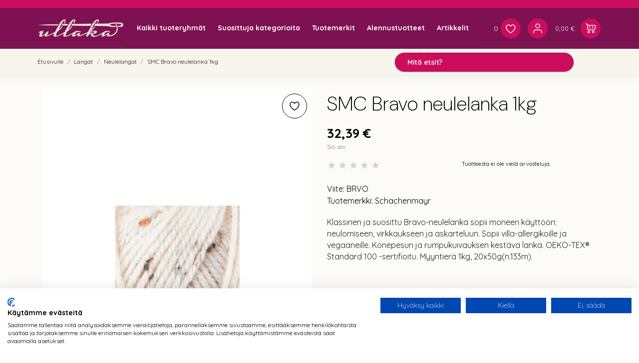

--- FILE ---
content_type: text/html; charset=utf-8
request_url: https://ullaka.fi/neulelangat/smc-bravo-neulelanka
body_size: 59307
content:
<!doctype html>
<html lang="fi" data-vers="8.1.7">

  <head>
    
      
  <meta charset="utf-8">


  <meta http-equiv="x-ua-compatible" content="ie=edge">



  <title>SMC Bravo neulelanka 1kg</title>
  <meta name="description" content="
Klassinen ja suosittu Bravo-neulelanka sopii moneen käyttöön: neulomiseen, virkkaukseen ja askarteluun. Sopii villa-allergikoille ja vegaaneille. Konepesun ja rumpukuivauksen kestävä lanka. OEKO-TEX® Standard 100 -sertifioitu. Myyntierä 1kg, 20x50g(n.133m).  Puikkosuositus no. 3-4Hienopesu 40°Neuletiheys 22 s x 30 krs = 10 x 10 cm">
  <meta name="keywords" content="">
      <meta name="robots" content="index,index">
        <link rel="canonical" href="https://ullaka.fi/neulelangat/smc-bravo-neulelanka">
  


  <meta name="viewport" content="width=device-width, initial-scale=1">

    
    
<link rel="preconnect" href="https://fonts.googleapis.com">
<link rel="preconnect" href="https://fonts.gstatic.com" crossorigin>
<link href="https://fonts.googleapis.com/css2?family=DM+Sans:ital,opsz,wght@0,9..40,100..1000;1,9..40,100..1000&display=swap" rel="stylesheet">



  <link rel="icon" type="image/vnd.microsoft.icon" href="https://ullaka.fi/img/favicon.ico?1712220933">
  <link rel="shortcut icon" type="image/x-icon" href="https://ullaka.fi/img/favicon.ico?1712220933">



  <link rel="preload" as="font" href="https://ullaka.fi/themes/huckle/assets/css/570eb83859dc23dd0eec423a49e147fe.woff2" type="font/woff2" crossorigin>

  <link rel="stylesheet" href="//fonts.googleapis.com/css?family=Quicksand:300,400,500,700&amp;amp;subset=latin-ext,vietnamese" type="text/css" media="all">
  <link rel="stylesheet" href="https://ullaka.fi/themes/huckle/assets/cache/theme-3a6ccc809.css" type="text/css" media="all">




  

  <script type="text/javascript">
        var AdvancedEmailGuardData = {"meta":{"isGDPREnabled":true,"isLegacyOPCEnabled":false,"isLegacyMAModuleEnabled":false,"validationError":null},"settings":{"recaptcha":{"type":"v3","key":"6LelGbApAAAAAFZsWopv7zOGlm2xEzJ9HeoiWPLX","forms":{"contact_us":{"size":"normal","align":"offset","offset":3},"register":{"size":"normal","align":"center","offset":1}},"language":"shop","theme":"light","position":"bottomleft","hidden":true,"deferred":true}},"context":{"ps":{"v17":true,"v17pc":true,"v17ch":true,"v16":false,"v161":false,"v15":false},"languageCode":"fi","pageName":"product"},"trans":{"genericError":"An error occurred, please try again."}};
        var btPixel = {"btnAddToWishlist":"button.wishlist-button-add","tagContent":{"sPixel":"987070396017580","aDynTags":{"content_type":{"label":"content_type","value":"product"},"content_ids":{"label":"content_ids","value":"['ULFI1085']"},"value":{"label":"value","value":32.39},"currency":{"label":"currency","value":"EUR"},"content_name":{"label":"content_name","value":"SMC Bravo neulelanka 1kg"},"content_category":{"label":"content_category","value":"Neulelangat"}},"sCR":"\n","aTrackingType":{"label":"tracking_type","value":"ViewContent"},"sJsObjName":"oPixelFacebook"},"tagContentApi":"{\"sPixel\":\"987070396017580\",\"aDynTags\":{\"content_type\":{\"label\":\"content_type\",\"value\":\"product\"},\"content_ids\":{\"label\":\"content_ids\",\"value\":\"['ULFI1085']\"},\"value\":{\"label\":\"value\",\"value\":32.39},\"currency\":{\"label\":\"currency\",\"value\":\"EUR\"},\"content_name\":{\"label\":\"content_name\",\"value\":\"SMC Bravo neulelanka 1kg\"},\"content_category\":{\"label\":\"content_category\",\"value\":\"Neulelangat\"}},\"sCR\":\"\\n\",\"aTrackingType\":{\"label\":\"tracking_type\",\"value\":\"ViewContent\"},\"sJsObjName\":\"oPixelFacebook\"}","tagContentApiCheck":"2841b1f8a348952f051a9760d918122d","ApiToken":"3833462d8263098380d9776daa90cd9a","pixel_id":"987070396017580","bUseConsent":"0","iConsentConsentLvl":0,"bConsentHtmlElement":"","bConsentHtmlElementSecond":"","bUseAxeption":"0","token":"3fe64346aa1bcbdfbcb74ee4c0b60c3a","ajaxUrl":"https:\/\/ullaka.fi\/module\/facebookproductad\/ajax","external_id":0,"useAdvancedMatching":true,"advancedMatchingData":false,"eventId":"0","fbdaSeparator":"v","pixelCurrency":"EUR","comboExport":"0","prefix":"UL","prefixLang":"FI","useConversionApi":"1","useApiForPageView":"1","currentPage":"product","id_order":false,"id_product_attribute":13830};
        var btSpr = {"ajaxUrl":"https:\/\/ullaka.fi\/module\/gsnippetsreviews\/ajax","isPostedReview":false,"sprCloseButton":"Sulje","spr_script":"\/modules\/gsnippetsreviews\/views\/js\/front\/product.js"};
        var etsSeoFo = {"currentController":"product","conf":{"removeId":true},"productHasGroups":true,"anchorSeparator":"-","productGroups":{"bravo_vari":{"idGroup":33,"type":"input","attributes":[{"id":995,"idAttribute":995,"name":"0002 natural tweed","url":"0002_natural_tweed","idGroup":33},{"id":996,"idAttribute":996,"name":"8181 grey marl","url":"8181_grey_marl","idGroup":33},{"id":997,"idAttribute":997,"name":"8182 blue marl","url":"8182_blue_marl","idGroup":33},{"id":998,"idAttribute":998,"name":"8189 red marl","url":"8189_red_marl","idGroup":33},{"id":999,"idAttribute":999,"name":"8190 lilac","url":"8190_lilac","idGroup":33},{"id":1000,"idAttribute":1000,"name":"8191 fern","url":"8191_fern","idGroup":33},{"id":1001,"idAttribute":1001,"name":"8192 pumpkin","url":"8192_pumpkin","idGroup":33},{"id":1003,"idAttribute":1003,"name":"8194 lime","url":"8194_lime","idGroup":33},{"id":1004,"idAttribute":1004,"name":"8195 teal","url":"8195_teal","idGroup":33},{"id":1005,"idAttribute":1005,"name":"8197 light brown heather","url":"8197_light_brown_heather","idGroup":33},{"id":1006,"idAttribute":1006,"name":"8200 natural","url":"8200_natural","idGroup":33},{"id":1008,"idAttribute":1008,"name":"8206 pink","url":"8206_pink","idGroup":33},{"id":1009,"idAttribute":1009,"name":"8210 canary","url":"8210_canary","idGroup":33},{"id":1010,"idAttribute":1010,"name":"8211 royal","url":"8211_royal","idGroup":33},{"id":1011,"idAttribute":1011,"name":"8221 red","url":"8221_red","idGroup":33},{"id":1012,"idAttribute":1012,"name":"8222 burgundy","url":"8222_burgundy","idGroup":33},{"id":1013,"idAttribute":1013,"name":"8223 navy","url":"8223_navy","idGroup":33},{"id":1014,"idAttribute":1014,"name":"8224 white","url":"8224_white","idGroup":33},{"id":1016,"idAttribute":1016,"name":"8226 black","url":"8226_black","idGroup":33},{"id":1017,"idAttribute":1017,"name":"8232 neon yellow","url":"8232_neon_yellow","idGroup":33},{"id":1018,"idAttribute":1018,"name":"8233 neon green","url":"8233_neon_green","idGroup":33},{"id":1019,"idAttribute":1019,"name":"8234 neon pink","url":"8234_neon_pink","idGroup":33},{"id":1020,"idAttribute":1020,"name":"8241 scarlet","url":"8241_scarlet","idGroup":33},{"id":1021,"idAttribute":1021,"name":"8246 pine","url":"8246_pine","idGroup":33},{"id":1022,"idAttribute":1022,"name":"8259 sky blue","url":"8259_sky_blue","idGroup":33},{"id":1023,"idAttribute":1023,"name":"8267 oatmeal heather","url":"8267_oatmeal_heather","idGroup":33},{"id":1024,"idAttribute":1024,"name":"8279 neon orange","url":"8279_neon_orange","idGroup":33},{"id":1025,"idAttribute":1025,"name":"8281 chocolate","url":"8281_chocolate","idGroup":33},{"id":1026,"idAttribute":1026,"name":"8289 fuchsia","url":"8289_fuchsia","idGroup":33},{"id":1027,"idAttribute":1027,"name":"8295 medium grey heather","url":"8295_medium_grey_heather","idGroup":33},{"id":1029,"idAttribute":1029,"name":"8303 purple","url":"8303_purple","idGroup":33},{"id":1030,"idAttribute":1030,"name":"8305 cyclamen","url":"8305_cyclamen","idGroup":33},{"id":1031,"idAttribute":1031,"name":"8307 orchid","url":"8307_orchid","idGroup":33},{"id":1033,"idAttribute":1033,"name":"8309 ruby","url":"8309_ruby","idGroup":33},{"id":1034,"idAttribute":1034,"name":"8312 beige","url":"8312_beige","idGroup":33},{"id":1036,"idAttribute":1036,"name":"8316 lavender","url":"8316_lavender","idGroup":33},{"id":1037,"idAttribute":1037,"name":"8318 blue bell","url":"8318_blue_bell","idGroup":33},{"id":1038,"idAttribute":1038,"name":"8319 storm grey heather","url":"8319_storm_grey_heather","idGroup":33},{"id":1039,"idAttribute":1039,"name":"8321 celadon","url":"8321_celadon","idGroup":33},{"id":1040,"idAttribute":1040,"name":"8322 pink salmon","url":"8322_pink_salmon","idGroup":33},{"id":1042,"idAttribute":1042,"name":"8324 lagoon","url":"8324_lagoon","idGroup":33},{"id":1043,"idAttribute":1043,"name":"8325 chartreuse","url":"8325_chartreuse","idGroup":33},{"id":1046,"idAttribute":1046,"name":"8328 ocean blue","url":"8328_ocean_blue","idGroup":33},{"id":1047,"idAttribute":1047,"name":"8329 charcoal neon tweed","url":"8329_charcoal_neon_tweed","idGroup":33},{"id":1048,"idAttribute":1048,"name":"8330 natural neon tweed","url":"8330_natural_neon_tweed","idGroup":33},{"id":1700,"idAttribute":1700,"name":"08027 lily","url":"08027_lily","idGroup":33},{"id":1701,"idAttribute":1701,"name":"8028 goldmarie","url":"8028_goldmarie","idGroup":33},{"id":1702,"idAttribute":1702,"name":"8032 girly pink","url":"8032_girly_pink","idGroup":33},{"id":1703,"idAttribute":1703,"name":"8039 Kupfe","url":"8039_kupfe","idGroup":33},{"id":1704,"idAttribute":1704,"name":"8040 Lavendel","url":"8040_lavendel","idGroup":33},{"id":1705,"idAttribute":1705,"name":"8044 Mulberry","url":"8044_mulberry","idGroup":33},{"id":1706,"idAttribute":1706,"name":"8045 brombeer","url":"8045_brombeer","idGroup":33},{"id":1707,"idAttribute":1707,"name":"8068 teal","url":"8068_teal","idGroup":33},{"id":1708,"idAttribute":1708,"name":"8075 Grashuepfer","url":"8075_grashuepfer","idGroup":33},{"id":1709,"idAttribute":1709,"name":"8337 gold","url":"8337_gold","idGroup":33},{"id":1710,"idAttribute":1710,"name":"8338 avocado","url":"8338_avocado","idGroup":33},{"id":1711,"idAttribute":1711,"name":"8339 himbeere","url":"8339_himbeere","idGroup":33},{"id":1712,"idAttribute":1712,"name":"8340 kobalt","url":"8340_kobalt","idGroup":33},{"id":1713,"idAttribute":1713,"name":"8341 begonie","url":"8341_begonie","idGroup":33},{"id":1714,"idAttribute":1714,"name":"8342 lachs","url":"8342_lachs","idGroup":33},{"id":1715,"idAttribute":1715,"name":"8343 lilarosa","url":"8343_lilarosa","idGroup":33},{"id":1716,"idAttribute":1716,"name":"8344 aster","url":"8344_aster","idGroup":33},{"id":1717,"idAttribute":1717,"name":"8345 leinen","url":"8345_leinen","idGroup":33},{"id":1718,"idAttribute":1718,"name":"8346 pfirsich","url":"8346_pfirsich","idGroup":33},{"id":1719,"idAttribute":1719,"name":"8347 loden","url":"8347_loden","idGroup":33},{"id":1720,"idAttribute":1720,"name":"8350 power pink","url":"8350_power_pink","idGroup":33},{"id":1721,"idAttribute":1721,"name":"8351 kiwi","url":"8351_kiwi","idGroup":33},{"id":1722,"idAttribute":1722,"name":"8352 himmel denim","url":"8352_himmel_denim","idGroup":33},{"id":1723,"idAttribute":1723,"name":"8353 wolke denim","url":"8353_wolke_denim","idGroup":33},{"id":1724,"idAttribute":1724,"name":"8354 navy denim","url":"8354_navy_denim","idGroup":33},{"id":1725,"idAttribute":1725,"name":"8355 schwarz denim","url":"8355_schwarz_denim","idGroup":33},{"id":1726,"idAttribute":1726,"name":"8356 hellblau denim","url":"8356_hellblau_denim","idGroup":33},{"id":1727,"idAttribute":1727,"name":"8357 pflaume","url":"8357_pflaume","idGroup":33},{"id":1728,"idAttribute":1728,"name":"8358 marsala","url":"8358_marsala","idGroup":33},{"id":1729,"idAttribute":1729,"name":"8359 mint","url":"8359_mint","idGroup":33},{"id":1730,"idAttribute":1730,"name":"8360 bernstein","url":"8360_bernstein","idGroup":33},{"id":1731,"idAttribute":1731,"name":"8361 lemon","url":"8361_lemon","idGroup":33},{"id":1732,"idAttribute":1732,"name":"8362 airforce","url":"8362_airforce","idGroup":33},{"id":1733,"idAttribute":1733,"name":"8363 glacier","url":"8363_glacier","idGroup":33},{"id":1734,"idAttribute":1734,"name":"8364 sand","url":"8364_sand","idGroup":33},{"id":1735,"idAttribute":1735,"name":"8365 lilac","url":"8365_lilac","idGroup":33},{"id":1736,"idAttribute":1736,"name":"8366 mintblau","url":"8366_mintblau","idGroup":33},{"id":1737,"idAttribute":1737,"name":"8367 Pink Marzipan","url":"8367_pink_marzipan","idGroup":33},{"id":1738,"idAttribute":1738,"name":"8368  Honig","url":"8368_honig","idGroup":33},{"id":1739,"idAttribute":1739,"name":"8369 Serenity","url":"8369_serenity","idGroup":33},{"id":1740,"idAttribute":1740,"name":"8370 Anthrazit Meliert","url":"8370_anthrazit_meliert","idGroup":33},{"id":1741,"idAttribute":1741,"name":"8371 Fuchs","url":"8371_fuchs","idGroup":33},{"id":1742,"idAttribute":1742,"name":"8372 Graublau Tweed","url":"8372_graublau_tweed","idGroup":33},{"id":1743,"idAttribute":1743,"name":"8373 Loden Tweed","url":"8373_loden_tweed","idGroup":33},{"id":1744,"idAttribute":1744,"name":"8374 Holz Tweed","url":"8374_holz_tweed","idGroup":33},{"id":1745,"idAttribute":1745,"name":"8375 Anthrazit Tweed","url":"8375_anthrazit_tweed","idGroup":33},{"id":1746,"idAttribute":1746,"name":"8376 Hellgrau Tweed","url":"8376_hellgrau_tweed","idGroup":33},{"id":1747,"idAttribute":1747,"name":"8377 nostalgie","url":"8377_nostalgie","idGroup":33},{"id":1748,"idAttribute":1748,"name":"8378 meergr\u00fcn","url":"8378_meergrun","idGroup":33},{"id":1749,"idAttribute":1749,"name":"8379 altrosa","url":"8379_altrosa","idGroup":33},{"id":1750,"idAttribute":1750,"name":"8380 aqua","url":"8380_aqua","idGroup":33},{"id":1751,"idAttribute":1751,"name":"8381 jewel","url":"8381_jewel","idGroup":33},{"id":1752,"idAttribute":1752,"name":"8382 s\u00fcdsee","url":"8382_sudsee","idGroup":33}]}},"productId":1085};
        var prestashop = {"cart":{"products":[],"totals":{"total":{"type":"total","label":"Yhteens\u00e4","amount":0,"value":"0,00\u00a0\u20ac"},"total_including_tax":{"type":"total","label":"Yhteens\u00e4 (sis. alv)","amount":0,"value":"0,00\u00a0\u20ac"},"total_excluding_tax":{"type":"total","label":"Yhteens\u00e4 (alv 0%)","amount":0,"value":"0,00\u00a0\u20ac"}},"subtotals":{"products":{"type":"products","label":"Summa","amount":0,"value":"0,00\u00a0\u20ac"},"discounts":null,"shipping":{"type":"shipping","label":"Toimitus","amount":0,"value":""},"tax":{"type":"tax","label":"Sis\u00e4lt\u00e4en verot","amount":0,"value":"0,00\u00a0\u20ac"}},"products_count":0,"summary_string":"0 tuote(tta)","vouchers":{"allowed":1,"added":[]},"discounts":[],"minimalPurchase":0,"minimalPurchaseRequired":""},"currency":{"id":2,"name":"Euro","iso_code":"EUR","iso_code_num":"978","sign":"\u20ac"},"customer":{"lastname":"","firstname":"","email":"","birthday":"0000-00-00","newsletter":0,"newsletter_date_add":"0000-00-00 00:00:00","optin":0,"website":null,"company":null,"siret":null,"ape":null,"is_logged":false,"gender":{"type":null,"name":null},"addresses":[]},"country":{"id_zone":9,"id_currency":0,"call_prefix":358,"iso_code":"FI","active":"1","contains_states":"0","need_identification_number":"0","need_zip_code":"1","zip_code_format":"NNNNN","display_tax_label":"1","name":"Suomi","id":7},"language":{"name":"Suomi (Finnish)","iso_code":"fi","locale":"fi-FI","language_code":"fi-fi","active":"1","is_rtl":"0","date_format_lite":"d.m.Y","date_format_full":"d.m.Y H:i:s","id":2},"page":{"title":"","canonical":"https:\/\/ullaka.fi\/neulelangat\/smc-bravo-neulelanka","meta":{"title":"SMC Bravo neulelanka 1kg","description":"\nKlassinen ja suosittu Bravo-neulelanka sopii moneen k\u00e4ytt\u00f6\u00f6n: neulomiseen, virkkaukseen ja askarteluun. Sopii villa-allergikoille ja vegaaneille. Konepesun ja rumpukuivauksen kest\u00e4v\u00e4 lanka. OEKO-TEX\u00ae Standard 100 -sertifioitu. Myyntier\u00e4 1kg, 20x50g(n.133m).\u00a0\u00a0Puikkosuositus no. 3-4Hienopesu 40\u00b0Neuletiheys 22 s x 30 krs = 10 x 10 cm","keywords":"","robots":"index"},"page_name":"product","body_classes":{"lang-fi":true,"lang-rtl":false,"country-FI":true,"currency-EUR":true,"layout-full-width":true,"page-product":true,"tax-display-enabled":true,"page-customer-account":false,"product-id-1085":true,"product-SMC Bravo neulelanka 1kg":true,"product-id-category-111":true,"product-id-manufacturer-71":true,"product-id-supplier-0":true,"product-available-for-order":true},"admin_notifications":[],"password-policy":{"feedbacks":{"0":"Eritt\u00e4in heikko","1":"Heikko","2":"Keskim\u00e4\u00e4rin","3":"Vahva","4":"Eritt\u00e4in vahva","Straight rows of keys are easy to guess":"N\u00e4pp\u00e4imist\u00f6n vierekk\u00e4iset merkkijonot on helppo arvata","Short keyboard patterns are easy to guess":"Lyhyet n\u00e4pp\u00e4inkuviot on helppo arvata","Use a longer keyboard pattern with more turns":"K\u00e4yt\u00e4 pidemp\u00e4\u00e4 ja monimutkaisempaa salasanaa","Repeats like \"aaa\" are easy to guess":"Samat per\u00e4kk\u00e4iset merkit kuten 'aaa' ovat helppoja arvata","Repeats like \"abcabcabc\" are only slightly harder to guess than \"abc\"":"Toistot, kuten \"abcabcabc\" ovat vain hieman vaikeampi arvata kuin \"abc\"","Sequences like abc or 6543 are easy to guess":"Merkkijonot kuten \"abc\" tai \"6543\" ovat helposti arvattavissa","Recent years are easy to guess":"Viime vuodet on helppo arvata","Dates are often easy to guess":"P\u00e4iv\u00e4m\u00e4\u00e4r\u00e4t ovat usein helppoja arvata","This is a top-10 common password":"T\u00e4m\u00e4 on top-10 yleisin salasana","This is a top-100 common password":"T\u00e4m\u00e4 on top-100 yleisin salasana","This is a very common password":"T\u00e4m\u00e4 on hyvin yleinen salasana","This is similar to a commonly used password":"T\u00e4m\u00e4 on samankaltainen kuin yleisesti k\u00e4ytetty salasana","A word by itself is easy to guess":"Sana itsess\u00e4\u00e4n on helppo arvata","Names and surnames by themselves are easy to guess":"Nimet ja sukunimet itsess\u00e4\u00e4n on helppo arvata","Common names and surnames are easy to guess":"Yleiset nimet ja sukunimet ovat helppo arvata","Use a few words, avoid common phrases":"K\u00e4yt\u00e4 muutamia sanoja, v\u00e4lt\u00e4 yleisi\u00e4 lauseita","No need for symbols, digits, or uppercase letters":"Ei tarvitse symboleja, numeroita, tai isoja kirjaimia","Avoid repeated words and characters":"V\u00e4lt\u00e4 toistuvia sanoja ja merkkej\u00e4","Avoid sequences":"V\u00e4lt\u00e4 toistuvuutta","Avoid recent years":"V\u00e4lt\u00e4 viimeisi\u00e4 vuosia","Avoid years that are associated with you":"V\u00e4lt\u00e4 vuosia jotka liittyv\u00e4t sinuun","Avoid dates and years that are associated with you":"V\u00e4lt\u00e4 p\u00e4iv\u00e4m\u00e4\u00e4ri\u00e4 ja vuosia jotka liittyv\u00e4t sinuun","Capitalization doesn't help very much":"Ison kirjaimen asettaminen ei auta paljoa","All-uppercase is almost as easy to guess as all-lowercase":"Kaikki isolla kirjaimella on l\u00e4hes yht\u00e4 helppo arvata kuin kaikki pienill\u00e4 kirjaimilla","Reversed words aren't much harder to guess":"Takaperin kirjoitetut sanat eiv\u00e4t ole vaikeita arvata","Predictable substitutions like '@' instead of 'a' don't help very much":"Ennalta arvattavissa olevat vastineet kuten '@' sijaan 'a' eiv\u00e4t auta kovinkaan paljon","Add another word or two. Uncommon words are better.":"Lis\u00e4\u00e4 sana tai kaksi. Harvinaiset sanat ovat parempia."}}},"shop":{"name":"Ullaka","logo":"https:\/\/ullaka.fi\/img\/logo-1710574619.jpg","stores_icon":"https:\/\/ullaka.fi\/img\/logo_stores.png","favicon":"https:\/\/ullaka.fi\/img\/favicon.ico"},"core_js_public_path":"\/themes\/","urls":{"base_url":"https:\/\/ullaka.fi\/","current_url":"https:\/\/ullaka.fi\/neulelangat\/smc-bravo-neulelanka","shop_domain_url":"https:\/\/ullaka.fi","img_ps_url":"https:\/\/ullaka.fi\/img\/","img_cat_url":"https:\/\/ullaka.fi\/img\/c\/","img_lang_url":"https:\/\/ullaka.fi\/img\/l\/","img_prod_url":"https:\/\/ullaka.fi\/img\/p\/","img_manu_url":"https:\/\/ullaka.fi\/img\/m\/","img_sup_url":"https:\/\/ullaka.fi\/img\/su\/","img_ship_url":"https:\/\/ullaka.fi\/img\/s\/","img_store_url":"https:\/\/ullaka.fi\/img\/st\/","img_col_url":"https:\/\/ullaka.fi\/img\/co\/","img_url":"https:\/\/ullaka.fi\/themes\/huckle\/assets\/img\/","css_url":"https:\/\/ullaka.fi\/themes\/huckle\/assets\/css\/","js_url":"https:\/\/ullaka.fi\/themes\/huckle\/assets\/js\/","pic_url":"https:\/\/ullaka.fi\/upload\/","theme_assets":"https:\/\/ullaka.fi\/themes\/huckle\/assets\/","theme_dir":"https:\/\/ullaka.fi\/themes\/huckle\/","pages":{"address":"https:\/\/ullaka.fi\/osoite","addresses":"https:\/\/ullaka.fi\/osoitteet","authentication":"https:\/\/ullaka.fi\/authentication","manufacturer":"https:\/\/ullaka.fi\/valmistajat","cart":"https:\/\/ullaka.fi\/ostoskori","category":"https:\/\/ullaka.fi\/index.php?controller=category","cms":"https:\/\/ullaka.fi\/index.php?controller=cms","contact":"https:\/\/ullaka.fi\/ota-yhteytta","discount":"https:\/\/ullaka.fi\/alennus","guest_tracking":"https:\/\/ullaka.fi\/tilauksen-seuranta-vierailijoille","history":"https:\/\/ullaka.fi\/tilaushistoria","identity":"https:\/\/ullaka.fi\/tilitieto","index":"https:\/\/ullaka.fi\/","my_account":"https:\/\/ullaka.fi\/asiakastilini","order_confirmation":"https:\/\/ullaka.fi\/tilausvahvistus","order_detail":"https:\/\/ullaka.fi\/index.php?controller=order-detail","order_follow":"https:\/\/ullaka.fi\/tilauksenseuranta","order":"https:\/\/ullaka.fi\/tilaus","order_return":"https:\/\/ullaka.fi\/index.php?controller=order-return","order_slip":"https:\/\/ullaka.fi\/order-slip","pagenotfound":"https:\/\/ullaka.fi\/sivua-ei-loydy","password":"https:\/\/ullaka.fi\/salasanan-palautus","pdf_invoice":"https:\/\/ullaka.fi\/index.php?controller=pdf-invoice","pdf_order_return":"https:\/\/ullaka.fi\/index.php?controller=pdf-order-return","pdf_order_slip":"https:\/\/ullaka.fi\/index.php?controller=pdf-order-slip","prices_drop":"https:\/\/ullaka.fi\/index.php?controller=prices-drop","product":"https:\/\/ullaka.fi\/index.php?controller=product","registration":"https:\/\/ullaka.fi\/index.php?controller=registration","search":"https:\/\/ullaka.fi\/etsi","sitemap":"https:\/\/ullaka.fi\/sivukartta","stores":"https:\/\/ullaka.fi\/liikkeet","supplier":"https:\/\/ullaka.fi\/tavarantoimittaja","new_products":"https:\/\/ullaka.fi\/index.php?controller=new-products","brands":"https:\/\/ullaka.fi\/valmistajat","register":"https:\/\/ullaka.fi\/index.php?controller=registration","order_login":"https:\/\/ullaka.fi\/tilaus?login=1"},"alternative_langs":[],"actions":{"logout":"https:\/\/ullaka.fi\/?mylogout="},"no_picture_image":{"bySize":{"attributes_default":{"url":"https:\/\/ullaka.fi\/img\/p\/fi-default-attributes_default.jpg","width":36,"height":48},"slider_photo":{"url":"https:\/\/ullaka.fi\/img\/p\/fi-default-slider_photo.jpg","width":87,"height":116},"search_photo":{"url":"https:\/\/ullaka.fi\/img\/p\/fi-default-search_photo.jpg","width":99,"height":132},"cart_default":{"url":"https:\/\/ullaka.fi\/img\/p\/fi-default-cart_default.jpg","width":99,"height":132},"small_default":{"url":"https:\/\/ullaka.fi\/img\/p\/fi-default-small_default.jpg","width":99,"height":132},"menu_default":{"url":"https:\/\/ullaka.fi\/img\/p\/fi-default-menu_default.jpg","width":135,"height":180},"catalog_small":{"url":"https:\/\/ullaka.fi\/img\/p\/fi-default-catalog_small.jpg","width":184,"height":245},"home_default":{"url":"https:\/\/ullaka.fi\/img\/p\/fi-default-home_default.jpg","width":255,"height":340},"medium_default":{"url":"https:\/\/ullaka.fi\/img\/p\/fi-default-medium_default.jpg","width":452,"height":452},"catalog_large":{"url":"https:\/\/ullaka.fi\/img\/p\/fi-default-catalog_large.jpg","width":398,"height":531},"large_default":{"url":"https:\/\/ullaka.fi\/img\/p\/fi-default-large_default.jpg","width":540,"height":720},"product_zoom":{"url":"https:\/\/ullaka.fi\/img\/p\/fi-default-product_zoom.jpg","width":600,"height":800}},"small":{"url":"https:\/\/ullaka.fi\/img\/p\/fi-default-attributes_default.jpg","width":36,"height":48},"medium":{"url":"https:\/\/ullaka.fi\/img\/p\/fi-default-catalog_small.jpg","width":184,"height":245},"large":{"url":"https:\/\/ullaka.fi\/img\/p\/fi-default-product_zoom.jpg","width":600,"height":800},"legend":""}},"configuration":{"display_taxes_label":true,"display_prices_tax_incl":true,"is_catalog":false,"show_prices":true,"opt_in":{"partner":false},"quantity_discount":{"type":"discount","label":"M\u00e4\u00e4r\u00e4alennus"},"voucher_enabled":1,"return_enabled":0},"field_required":[],"breadcrumb":{"links":[{"title":"Etusivulle","url":"https:\/\/ullaka.fi\/"},{"title":"Langat","url":"https:\/\/ullaka.fi\/langat"},{"title":"Neulelangat","url":"https:\/\/ullaka.fi\/neulelangat"},{"title":"SMC Bravo neulelanka 1kg","url":"https:\/\/ullaka.fi\/neulelangat\/smc-bravo-neulelanka#\/bravo_vari-0002_natural_tweed"}],"count":4},"link":{"protocol_link":"https:\/\/","protocol_content":"https:\/\/"},"time":1768490687,"static_token":"3fe64346aa1bcbdfbcb74ee4c0b60c3a","token":"58f4b86de08c8811f8cb9c7b34531810","debug":false};
        var psemailsubscription_subscription = "https:\/\/ullaka.fi\/module\/ps_emailsubscription\/subscription";
        var psr_icon_color = "#000000";
      </script>

    

<!-- Google Tag Manager -->
<script>(function(w,d,s,l,i){w[l]=w[l]||[];w[l].push({'gtm.start':
new Date().getTime(),event:'gtm.js'});var f=d.getElementsByTagName(s)[0],
j=d.createElement(s),dl=l!='dataLayer'?'&l='+l:'';j.async=true;j.src=
'https://www.googletagmanager.com/gtm.js?id='+i+dl;f.parentNode.insertBefore(j,f);
})(window,document,'script','dataLayer','GTM-M5NHLBXP');</script>
<!-- End Google Tag Manager --> 
  
    


  <script>
                var jprestaUpdateCartDirectly = 1;
                var jprestaUseCreativeElements = 0;
                </script><script>
pcRunDynamicModulesJs = function() {
// Autoconf - 2024-07-08T09:49:26+00:00
// blockwishlist
wishlistProductsIdsFixed = new Array();
if (typeof(wishlistProductsIds)!='undefined' && $.isArray(wishlistProductsIds)) {
    $.each(wishlistProductsIds, function(i,p){
        if ($.inArray(parseInt(p.id_product),wishlistProductsIdsFixed) == -1)
            wishlistProductsIdsFixed.push(parseInt(p.id_product))
    });
};   
wishlistProductsIds = wishlistProductsIdsFixed;
$('.addToWishlist').each(function(){
    if ($.inArray(parseInt($(this).attr('rel')),wishlistProductsIdsFixed)!= -1) {
        $(this).addClass('active').addClass('checked');
    } else {
        $(this).removeClass('active').removeClass('checked');
    }
});
// ps_shoppingcart
// Cart is refreshed from HTML to be faster
// productcomments
if ($.fn.rating) $('input.star').rating();
if ($.fn.rating) $('.auto-submit-star').rating();
if ($.fn.fancybox) $('.open-comment-form').fancybox({'hideOnContentClick': false});
// gsnippetsreviews
$("#spr_scroll_to_review_footer").bind("click",(function(){var e=$("#spr_reviews_list_footer").offset().top;$("html, body").animate({scrollTop:e},500)})),$("#spr_scroll_to_review_tab").bind("click",(function(){var e=$(".tabs").offset().top;$("html, body").animate({scrollTop:e},500)})),$(".spr_report_abuse").each((function(e){$(this).on("click",(function(e){$.ajax({type:"POST",url:btSpr.ajaxUrl,async:!0,dataType:"json",data:{ajax:"1",token:$("input[name=token]").val(),action:"reportReview",bt_review_id:$(this).attr("data-review-id")},success:function(e){$("#report_block_"+e.review_id).addClass("hide"),1==e.success&&$("#report_block_success_"+e.review_id).removeClass("hide"),0==e.success&&1==e.already_reported&&$("#report_block_already_reported_"+e.review_id).removeClass("hide"),0==e.success&&0==e.already_reported&&$("#report_block_"+e.review_id).removeClass("hide")}})}))})),$(".spr_report_abuse_shop").each((function(e){$(this).on("click",(function(e){$.ajax({type:"POST",url:btSpr.ajaxUrl,async:!0,dataType:"json",data:{ajax:"1",token:$("input[name=token]").val(),action:"reportReviewShop",bt_review_id:$(this).attr("data-review-id")},success:function(e){$("#report_block_"+e.review_id).addClass("hide"),1==e.success&&$("#report_block_success_"+e.review_id).removeClass("hide"),0==e.success&&1==e.already_reported&&$("#report_block_already_reported_"+e.review_id).removeClass("hide"),0==e.success&&0==e.already_reported&&$("#report_block_"+e.review_id).removeClass("hide")}})}))})),$("#bt_sort-reviews").bind("change",(function(){$("#result_product_page").hide(),$("#bt_loader").css("display","block"),$.ajax({type:"POST",url:btSpr.ajaxUrl,async:!0,dataType:"json",data:{ajax:"1",token:$("input[name=token]").val(),action:"sortReviewsProductPage",bt_sort_on_product:$(this).children("option:selected").val(),bt_filter_on_product:$("#bt_sort-filter").children("option:selected").val(),id_product:$(this).attr("data-product-id")},success:function(e){$.getScript(btSpr.spr_script),$("#result_product_page").html(e.outputHTML),$("#result_product_page").slideDown(),$("#bt_loader").css("display","none")}})})),$("#bt_sort-filter").bind("change",(function(){$("#result_product_page").hide(),$("#bt_loader").css("display","block"),$.ajax({type:"POST",url:btSpr.ajaxUrl,async:!0,dataType:"json",data:{ajax:"1",token:$("input[name=token]").val(),action:"filterReviewsProductPage",bt_sort_on_product:$("#bt_sort-reviews").children("option:selected").val(),bt_filter_on_product:$(this).children("option:selected").val(),id_product:$(this).attr("data-product-id")},success:function(e){$.getScript(btSpr.spr_script),$("#result_product_page").html(e.outputHTML),$("#result_product_page").slideDown(),$("#bt_loader").css("display","none")}})})),$("#bt_see_more_product").bind("click",(function(){$("#result_product_page").hide(),$("#bt_loader").css("display","block");var e=parseInt($("#limit_product").val())+5;$.ajax({type:"POST",url:btSpr.ajaxUrl,async:!0,dataType:"json",data:{ajax:"1",token:$("input[name=token]").val(),action:"sortReviewsProductPage",bt_sort_on_product:$("#bt_sort-reviews").children("option:selected").val(),bt_filter_on_product:$("#bt_sort-filter").children("option:selected").val(),id_product:$(this).attr("data-product-id"),new_limit:e},success:function(e){$.getScript(btSpr.spr_script),$("#result_product_page").html(e.outputHTML),$("#result_product_page").slideDown(),$("#bt_loader").css("display","none");var t=$("#result_product_page").offset().top;$("html, body").animate({scrollTop:t},500)}})})),$(".spr_vote_up").each((function(e){$(this).bind("click",(function(){var e=$(this).attr("data-review-id");$.ajax({type:"POST",url:btSpr.ajaxUrl,async:!0,dataType:"json",data:{ajax:"1",token:$("input[name=token]").val(),action:"voteUp",id_review:e},success:function(t){$("#counter_up_"+e).html(t.counterValue),0==t.counterValue?$("#vote_up_"+e).removeClass("spr_voted_up"):$("#vote_up_"+e).addClass("spr_voted_up"),1==t.already_rated&&($("#spr_already_rated_"+e).removeClass("hide"),$("#spr_already_rated_"+e).delay(2e3),$("#spr_already_rated_"+e).slideUp())}})}))})),$(".spr_vote_down").each((function(e){$(this).bind("click",(function(){var e=$(this).attr("data-review-id");$.ajax({type:"POST",url:btSpr.ajaxUrl,async:!0,dataType:"json",data:{ajax:"1",token:$("input[name=token]").val(),action:"voteDown",id_review:e},success:function(t){$("#counter_down_"+e).html(t.counterValue),0==t.counterValue?$("#vote_down_"+e).removeClass("spr_voted_down"):$("#vote_down_"+e).addClass("spr_voted_down"),1==t.already_rated&&($("#spr_already_rated_"+e).removeClass("hide"),$("#spr_already_rated_"+e).delay(2e3),$("#spr_already_rated_"+e).slideUp())}})}))})),$(".spr_vote_up_shop").each((function(e){$(this).bind("click",(function(){var e=$(this).attr("data-review-id");$.ajax({type:"POST",url:btSpr.ajaxUrl,async:!0,dataType:"json",data:{ajax:"1",token:$("input[name=token]").val(),action:"voteUpShop",id_review:e},success:function(t){$("#counter_up_"+e).html(t.counterValue),0==t.counterValue?$("#vote_up_"+e).removeClass("spr_voted_up"):$("#vote_up_"+e).addClass("spr_voted_up"),1==t.already_rated&&($("#spr_already_rated_"+e).removeClass("hide"),$("#spr_already_rated_"+e).delay(2e3),$("#spr_already_rated_"+e).slideUp())}})}))})),$(".spr_vote_down_shop").each((function(e){$(this).bind("click",(function(){var e=$(this).attr("data-review-id");$.ajax({type:"POST",url:btSpr.ajaxUrl,async:!0,dataType:"json",data:{ajax:"1",token:$("input[name=token]").val(),action:"voteDownShop",id_review:e},success:function(t){$("#counter_down_"+e).html(t.counterValue),0==t.counterValue?$("#vote_down_"+e).removeClass("spr_voted_down"):$("#vote_down_"+e).addClass("spr_voted_down"),1==t.already_rated&&($("#spr_already_rated_"+e).removeClass("hide"),$("#spr_already_rated_"+e).delay(2e3),$("#spr_already_rated_"+e).slideUp())}})}))})),$("#spr_expand_more").bind("click",(function(){$("#spr_review_details").slideUp(),$("#spr_expand_less").removeClass("hide"),$(this).addClass("hide")})),$("#spr_expand_less").bind("click",(function(){$("#spr_review_details").slideDown(),$("#spr_expand_more").removeClass("hide"),$(this).addClass("hide")})),$("#spr_go_top").bind("click",(function(){var e=$("#spr_reviews_list_footer").offset().top;$("html, body").animate({scrollTop:e},500)}));
};</script><script async src="https://www.googletagmanager.com/gtag/js?id=G-4067M16GLM"></script>
<script>
  window.dataLayer = window.dataLayer || [];
  function gtag(){dataLayer.push(arguments);}
  gtag('js', new Date());
  gtag(
    'config',
    'G-4067M16GLM',
    {
      'debug_mode':false
                      }
  );
</script>

<script>
	var an_productattributes = {
		controller: "https://ullaka.fi/module/an_productattributes/ajax",
		config: JSON.parse('{\"type_view\":\"None\",\"color_type_view\":\"color\",\"display_add_to_cart\":\"0\",\"display_quantity\":\"1\",\"display_labels\":\"0\",\"product_miniature\":\".js-product-miniature\",\"thumbnail_container\":\".thumbnail-container\",\"price\":\".price\",\"regular_price\":\".regular-price\",\"product_price_and_shipping\":\".product-price-and-shipping\",\"separator\":\" \\/ \",\"background_sold_out\":\"#ffc427\",\"color_sold_out\":\"#ffffff\",\"background_sale\":\"#e53d60\",\"color_sale\":\"#ffffff\",\"display_prices\":\"0\",\"text_out_of_stock\":false,\"txt_out_of_stock\":false}'),
		loader: '<div class="anpa-loader js-anpa-loader"><div class="anpa-loader-bg" data-js-loader-bg=""></div><div class="anpa-loader-spinner" data-js-loader-spinner=""><svg xmlns="http://www.w3.org/2000/svg" xmlns:xlink="http://www.w3.org/1999/xlink" style="margin: auto; background-image: none; display: block; shape-rendering: auto; animation-play-state: running; animation-delay: 0s; background-position: initial initial; background-repeat: initial initial;" width="254px" height="254px" viewBox="0 0 100 100" preserveAspectRatio="xMidYMid"><path fill="none" stroke="#1d0e0b" stroke-width="3" stroke-dasharray="42.76482137044271 42.76482137044271" d="M24.3 30C11.4 30 5 43.3 5 50s6.4 20 19.3 20c19.3 0 32.1-40 51.4-40 C88.6 30 95 43.3 95 50s-6.4 20-19.3 20C56.4 70 43.6 30 24.3 30z" stroke-linecap="round" style="transform: scale(0.22); transform-origin: 50px 50px; animation-play-state: running; animation-delay: 0s;"> <animate attributeName="stroke-dashoffset" repeatCount="indefinite" dur="1s" keyTimes="0;1" values="0;256.58892822265625" style="animation-play-state: running; animation-delay: 0s;"></animate></path></svg></div></div>',
	}
</script><meta name="google-site-verification" content="nLIRoiaR2e9StdDuXlpLslrzGiWswJU2nLe-FhOc20E" />

    <link href="https://fonts.googleapis.com/icon?family=Material+Icons" rel="stylesheet">


<script type="text/javascript" style="display: none">
	//Common vars
    var apc_link = "https://ullaka.fi/module/advancedpopupcreator/popup";
    var apc_token = "3fe64346aa1bcbdfbcb74ee4c0b60c3a";
    var apc_product = "1085";
    var apc_category = "0";
    var apc_supplier = "0";
    var apc_manufacturer = "0";
    var apc_cms = "";
    var apc_controller = "product";
    var apc_exit_popups = 0;
</script>
<script type="text/javascript">
    var ets_crosssell_16 =0;
</script>
  <!-- START OF DOOFINDER ADD TO CART SCRIPT -->
  <script>
    document.addEventListener('doofinder.cart.add', function(event) {

      const checkIfCartItemHasVariation = (cartObject) => {
        return (cartObject.item_id === cartObject.grouping_id) ? false : true;
      }

      /**
      * Returns only ID from string
      */
      const sanitizeVariationID = (variationID) => {
        return variationID.replace(/\D/g, "")
      }

      doofinderManageCart({
        cartURL          : "https://ullaka.fi/ostoskori",  //required for prestashop 1.7, in previous versions it will be empty.
        cartToken        : "3fe64346aa1bcbdfbcb74ee4c0b60c3a",
        productID        : checkIfCartItemHasVariation(event.detail) ? event.detail.grouping_id : event.detail.item_id,
        customizationID  : checkIfCartItemHasVariation(event.detail) ? sanitizeVariationID(event.detail.item_id) : 0,   // If there are no combinations, the value will be 0
        quantity         : event.detail.amount,
        statusPromise    : event.detail.statusPromise,
        itemLink         : event.detail.link,
        group_id         : event.detail.group_id
      });
    });
  </script>
  <!-- END OF DOOFINDER ADD TO CART SCRIPT -->

  <!-- START OF DOOFINDER UNIQUE SCRIPT -->
  <script data-keepinline>
    
    (function(w, k) {w[k] = window[k] || function () { (window[k].q = window[k].q || []).push(arguments) }})(window, "doofinderApp")
    

    // Custom personalization:
    doofinderApp("config", "language", "fi-fi");
    doofinderApp("config", "currency", "EUR");
  </script>
  <script src="https://eu1-config.doofinder.com/2.x/bedd0ee6-25b6-4f6a-9908-8c4468593658.js" async></script>
  <!-- END OF DOOFINDER UNIQUE SCRIPT -->
<script type="text/javascript">
   var abfd_url = "https://ullaka.fi/module/amountbeforefreedelivery/ajax";
</script>



    
          <meta property="og:type" content="product">
      <meta property="og:url" content="https://ullaka.fi/neulelangat/smc-bravo-neulelanka">
      <meta property="og:title" content="SMC Bravo neulelanka 1kg">
      <meta property="og:site_name" content="Ullaka">
      <meta property="og:description" content="
Klassinen ja suosittu Bravo-neulelanka sopii moneen käyttöön: neulomiseen, virkkaukseen ja askarteluun. Sopii villa-allergikoille ja vegaaneille. Konepesun ja rumpukuivauksen kestävä lanka. OEKO-TEX® Standard 100 -sertifioitu. Myyntierä 1kg, 20x50g(n.133m).  Puikkosuositus no. 3-4Hienopesu 40°Neuletiheys 22 s x 30 krs = 10 x 10 cm">
      <meta property="og:image" content="https://ullaka.fi/596-large_default/smc-bravo-neulelanka.jpg">
              <meta property="product:pretax_price:amount" content="25.806452">
      <meta property="product:pretax_price:currency" content="EUR">
      <meta property="product:price:amount" content="32.39">
      <meta property="product:price:currency" content="EUR">
                  <meta name="twitter:title" content="SMC Bravo neulelanka 1kg">
      <meta name="twitter:description" content="
Klassinen ja suosittu Bravo-neulelanka sopii moneen käyttöön: neulomiseen, virkkaukseen ja askarteluun. Sopii villa-allergikoille ja vegaaneille. Konepesun ja rumpukuivauksen kestävä lanka. OEKO-TEX® Standard 100 -sertifioitu. Myyntierä 1kg, 20x50g(n.133m).  Puikkosuositus no. 3-4Hienopesu 40°Neuletiheys 22 s x 30 krs = 10 x 10 cm">
      <meta name="twitter:image" content="https://ullaka.fi/596-large_default/smc-bravo-neulelanka.jpg">
      <meta name="twitter:card" content="summary_large_image">
                  <meta name="twitter:site" content="@https://twitter.com/ullakaoy" />
          <meta name="twitter:creator" content="@https://twitter.com/ullakaoy" />
                                          <script type='application/ld+json' class='ets-seo-schema-graph--main'>
            {"@context":"https://schema.org","@graph":[{"@type":"WebSite","@id":"https://ullaka.fi/#website","url":"https://ullaka.fi/","name":"Ullaka","potentialAction":{"@type":"SearchAction","target":"https://ullaka.fi/search?s={search_term_string}","query-input":"required name=search_term_string"}},{"@type":"Organization","@id":"https://ullaka.fi/#organization","name":"Ullaka Oy","url":"https://ullaka.fi/","sameAs":["https://www.facebook.com/ullakaoy","https://twitter.com/ullakaoy","https://www.instagram.com/ullakaoy/","https://fi.pinterest.com/ullakaoy/","https://www.youtube.com/@ullaka4716"],"logo":{"@type":"ImageObject","@id":"https://ullaka.fi/#logo","url":"https://ullaka.fi/img/social/171237168647883.png","caption":"Ullaka Oy"},"image":{"@id":"https://ullaka.fi/#logo"}},{"@type":"BreadcrumbList","@id":"https://ullaka.fi/#breadcrumb","itemListElement":[{"@type":"ListItem","position":1,"item":{"@type":"WebPage","name":"Etusivu","@id":"https://ullaka.fi/","url":"https://ullaka.fi/"}},{"@type":"ListItem","position":2,"item":{"@type":"WebPage","name":"Neulelangat","@id":"https://ullaka.fi/neulelangat","url":"https://ullaka.fi/neulelangat"}},{"@type":"ListItem","position":3,"item":{"@type":"WebPage","name":"SMC Bravo neulelanka 1kg","@id":"https://ullaka.fi/neulelangat/smc-bravo-neulelanka","url":"https://ullaka.fi/neulelangat/smc-bravo-neulelanka"}}]}]}
        </script>
    
  </head>

  <body id="product" class="
              leftColDefault         checkout-minimize lang-fi country-fi currency-eur layout-full-width page-product tax-display-enabled product-id-1085 product-smc-bravo-neulelanka-1kg product-id-category-111 product-id-manufacturer-71 product-id-supplier-0 product-available-for-order  mCustomScrollbar"   >

    
      
    

    <main>
      
              

      <header id="header">
        
          
  
  
    <div class="header-banner">
      <div id="dyn696906bf8b57f" class="dynhook pc_displayBanner_117" data-module="117" data-hook="displayBanner" data-hooktype="w" data-hookargs=""><div class="loadingempty"></div></div><div class="an-sfsl">
   <p></p>
</div>

        
    </div>
  


  
    <nav class="header-nav tablet-h" >
      <div class="container">
          <div class="row">
            <div class="hidden-md-down header-nav-inside vertical-center">
              <div class="col-md-8 col-xs-12" >

              </div>
              <div class="col-md-4 right-nav">

              </div>

            </div>
            <div class="hidden-lg-up text-sm-center mobile">
            <div class="mobile-header">
              <div class="float-xs-left" id="menu-icon">
                <svg
                 xmlns="http://www.w3.org/2000/svg"
                 xmlns:xlink="http://www.w3.org/1999/xlink"
                 width="17px" height="15px">
                <path fill-rule="evenodd"  fill="rgb(0, 0, 0)"
                 d="M16.292,8.182 L0.708,8.182 C0.317,8.182 0.000,7.877 0.000,7.500 C0.000,7.123 0.317,6.818 0.708,6.818 L16.292,6.818 C16.683,6.818 17.000,7.123 17.000,7.500 C17.000,7.877 16.683,8.182 16.292,8.182 ZM16.292,1.364 L0.708,1.364 C0.317,1.364 0.000,1.058 0.000,0.682 C0.000,0.305 0.317,-0.000 0.708,-0.000 L16.292,-0.000 C16.683,-0.000 17.000,0.305 17.000,0.682 C17.000,1.058 16.683,1.364 16.292,1.364 ZM0.708,13.636 L16.292,13.636 C16.683,13.636 17.000,13.942 17.000,14.318 C17.000,14.695 16.683,15.000 16.292,15.000 L0.708,15.000 C0.317,15.000 0.000,14.695 0.000,14.318 C0.000,13.942 0.317,13.636 0.708,13.636 Z"/>
                </svg>
              </div>
              <div class="float-xs-right" id="_mobile_cart"></div>
              <div class="top-logo" id="_mobile_logo"></div>
            </div>
            <div class="mobile-header-holder"></div>
              <div class="clearfix"></div>
            </div>
          </div>
      </div>
    </nav>
  

  

    <div class="header-top-holder"></div>
    <div class="header-top tablet-h" data-mobilemenu='992'>
      <div class="container">
        <div class="row vertical-center header-top-wrapper">
          <div id="_mobile_search"></div>
             <div class="col-md-12 col-xs-12 position-static header-center">
                <div class="col-md-2 header-left">
                    <div class="col-md-2 hidden-sm-down" id="_desktop_logo">
	<a href="https://ullaka.fi/" aria-label="Ullaka">
					<img class="logo img-responsive" src="https://ullaka.fi/img/logo-1710574619.jpg"
			             alt="Ullaka">
			</a>
</div>
                 </div>
                 <div class="col-md-8 header-middle">
                 <div class="amega-menu hidden-md-down">
<div id="amegamenu" class="">
  <div class="fixed-menu-container">
  <div class="col-md-2 hidden-sm-down" id="_fixed_logo"></div>

  <ul class="anav-top">
    <li class="amenu-item mm-6 plex">
    <a href="https://ullaka.fi/verkkokauppa" class="amenu-link">      Kaikki tuoteryhmät
          </a>
        <span class="mobile-toggle-plus"><i class="caret-down-icon"></i></span>
    <div class="adropdown adropdown-5" >

      <div class="dropdown-bgimage" ></div>

      
            <div class="dropdown-content acontent-1 dd-1">
		                            <div class="categories-grid">
                      	
                            <div class="category-item level-1">
                                <p class="h5 category-title"><a href="https://ullaka.fi/tekstiilivarit" title="Tekstiilivärit">Tekstiilivärit</a></p>
                                
                            </div>
                        
                            <div class="category-item level-1">
                                <p class="h5 category-title"><a href="https://ullaka.fi/kreppipaperit" title="Kreppipaperit">Kreppipaperit</a></p>
                                
                            </div>
                        
                            <div class="category-item level-1">
                                <p class="h5 category-title"><a href="https://ullaka.fi/laukkutarvikkeet" title="Laukkutarvikkeet">Laukkutarvikkeet</a></p>
                                
                            </div>
                        
                            <div class="category-item level-1">
                                <p class="h5 category-title"><a href="https://ullaka.fi/langat" title="Langat">Langat</a></p>
                                
                            <div class="category-item level-2">
                                <p class="h5 category-title"><a href="https://ullaka.fi/kasinkirjonnan-langat" title="Käsinkirjonnan langat">Käsinkirjonnan langat</a></p>
                                
                            </div>
                        
                            <div class="category-item level-2">
                                <p class="h5 category-title"><a href="https://ullaka.fi/ompelulangat" title="Ompelulangat">Ompelulangat</a></p>
                                
                            </div>
                        
                            <div class="category-item level-2">
                                <p class="h5 category-title"><a href="https://ullaka.fi/konekirjontalangat" title="Konekirjontalangat">Konekirjontalangat</a></p>
                                
                            </div>
                        
                            <div class="category-item level-2">
                                <p class="h5 category-title"><a href="https://ullaka.fi/erikoislangat" title="Erikoislangat">Erikoislangat</a></p>
                                
                            </div>
                        
                            <div class="category-item level-2">
                                <p class="h5 category-title"><a href="https://ullaka.fi/neulelangat" title="Neulelangat">Neulelangat</a></p>
                                
                            </div>
                        
                            </div>
                        
                            <div class="category-item level-1">
                                <p class="h5 category-title"><a href="https://ullaka.fi/neulat" title="Neulat">Neulat</a></p>
                                
                            <div class="category-item level-2">
                                <p class="h5 category-title"><a href="https://ullaka.fi/nuppineulat" title="Nuppineulat">Nuppineulat</a></p>
                                
                            </div>
                        
                            <div class="category-item level-2">
                                <p class="h5 category-title"><a href="https://ullaka.fi/huovutusneulat" title="Huovutusneulat">Huovutusneulat</a></p>
                                
                            </div>
                        
                            <div class="category-item level-2">
                                <p class="h5 category-title"><a href="https://ullaka.fi/hakaneulat" title="Hakaneulat">Hakaneulat</a></p>
                                
                            </div>
                        
                            <div class="category-item level-2">
                                <p class="h5 category-title"><a href="https://ullaka.fi/silmaneulat" title="Silmäneulat">Silmäneulat</a></p>
                                
                            </div>
                        
                            <div class="category-item level-2">
                                <p class="h5 category-title"><a href="https://ullaka.fi/ompelukoneen-neulat" title="Ompelukoneen neulat">Ompelukoneen neulat</a></p>
                                
                            </div>
                        
                            </div>
                        
          </div>
          
              </div>
            
            <div class="dropdown-content acontent-1 dd-2">
		                            <div class="categories-grid">
                      	
                            <div class="category-item level-1">
                                <p class="h5 category-title"><a href="https://ullaka.fi/vetoketjut" title="Vetoketjut">Vetoketjut</a></p>
                                
                            </div>
                        
                            <div class="category-item level-1">
                                <p class="h5 category-title"><a href="https://ullaka.fi/tukikankaat" title="Tukikankaat ja -materiaalit">Tukikankaat ja -materiaalit</a></p>
                                
                            </div>
                        
                            <div class="category-item level-1">
                                <p class="h5 category-title"><a href="https://ullaka.fi/ompelun-apuvalineet" title="Ompelun apuvälineet">Ompelun apuvälineet</a></p>
                                
                            <div class="category-item level-2">
                                <p class="h5 category-title"><a href="https://ullaka.fi/ompelukoneen-huoltotarvikkeet" title="Ompelukoneen huoltotarvikkeet">Ompelukoneen huoltotarvikkeet</a></p>
                                
                            </div>
                        
                            <div class="category-item level-2">
                                <p class="h5 category-title"><a href="https://ullaka.fi/sailytystarvikkeet" title="Säilytystarvikkeet">Säilytystarvikkeet</a></p>
                                
                            </div>
                        
                            <div class="category-item level-2">
                                <p class="h5 category-title"><a href="https://ullaka.fi/silitystarvikkeet" title="Silitystarvikkeet">Silitystarvikkeet</a></p>
                                
                            </div>
                        
                            </div>
                        
                            <div class="category-item level-1">
                                <p class="h5 category-title"><a href="https://ullaka.fi/kukkaronkehykset" title="Kukkaronkehykset">Kukkaronkehykset</a></p>
                                
                            </div>
                        
                            <div class="category-item level-1">
                                <p class="h5 category-title"><a href="https://ullaka.fi/korkkikankaat" title="Korkkikankaat">Korkkikankaat</a></p>
                                
                            </div>
                        
                            <div class="category-item level-1">
                                <p class="h5 category-title"><a href="https://ullaka.fi/erikoismateriaalit" title="Erikoismateriaalit">Erikoismateriaalit</a></p>
                                
                            </div>
                        
                            <div class="category-item level-1">
                                <p class="h5 category-title"><a href="https://ullaka.fi/sakset-ja-pihdit" title="Sakset ja pihdit">Sakset ja pihdit</a></p>
                                
                            </div>
                        
                            <div class="category-item level-1">
                                <p class="h5 category-title"><a href="https://ullaka.fi/liimat-ja-liimaharsot" title="Liimat ja liimaharsot">Liimat ja liimaharsot</a></p>
                                
                            </div>
                        
                            <div class="category-item level-1">
                                <p class="h5 category-title"><a href="https://ullaka.fi/metallitarvikkeet" title="Metallitarvikkeet">Metallitarvikkeet</a></p>
                                
                            </div>
                        
          </div>
          
              </div>
            
            <div class="dropdown-content acontent-1 dd-3">
		                            <div class="categories-grid">
                      	
                            <div class="category-item level-1">
                                <p class="h5 category-title"><a href="https://ullaka.fi/vanut-ja-huovat" title="Vanut ja huovat">Vanut ja huovat</a></p>
                                
                            </div>
                        
                            <div class="category-item level-1">
                                <p class="h5 category-title"><a href="https://ullaka.fi/tilkkutyo-ja-askartelutarvikkeet" title="Tilkkutyö- ja askartelutarvikkeet">Tilkkutyö- ja askartelutarvikkeet</a></p>
                                
                            <div class="category-item level-2">
                                <p class="h5 category-title"><a href="https://ullaka.fi/leikkuualustat" title="Leikkuualustat">Leikkuualustat</a></p>
                                
                            </div>
                        
                            <div class="category-item level-2">
                                <p class="h5 category-title"><a href="https://ullaka.fi/leikkurit-veitset-varaterat" title="Leikkurit - veitset - varaterät">Leikkurit - veitset - varaterät</a></p>
                                
                            </div>
                        
                            <div class="category-item level-2">
                                <p class="h5 category-title"><a href="https://ullaka.fi/viivaimet-tilkkutoihin" title="Viivaimet tilkkutöihin">Viivaimet tilkkutöihin</a></p>
                                
                            </div>
                        
                            <div class="category-item level-2">
                                <p class="h5 category-title"><a href="https://ullaka.fi/tilkkutyon-tuotepaketit" title="Tilkkutyön tuotepaketit">Tilkkutyön tuotepaketit</a></p>
                                
                            </div>
                        
                            </div>
                        
                            <div class="category-item level-1">
                                <p class="h5 category-title"><a href="https://ullaka.fi/lankatyon-valineet-ja-tarvikkeet" title="Lankatyön välineet ja tarvikkeet">Lankatyön välineet ja tarvikkeet</a></p>
                                
                            <div class="category-item level-2">
                                <p class="h5 category-title"><a href="https://ullaka.fi/puikot" title="Puikot">Puikot</a></p>
                                
                            </div>
                        
                            <div class="category-item level-2">
                                <p class="h5 category-title"><a href="https://ullaka.fi/virkkuu-ja-koukkuamiskoukut" title="Virkkuu- ja koukkuamiskoukut">Virkkuu- ja koukkuamiskoukut</a></p>
                                
                            </div>
                        
                            <div class="category-item level-2">
                                <p class="h5 category-title"><a href="https://ullaka.fi/lankatyon-erikoisvalineita-ja-tarvikkeita" title="Lankatyön erikoisvälineitä ja tarvikkeita">Lankatyön erikoisvälineitä ja tarvikkeita</a></p>
                                
                            </div>
                        
                            <div class="category-item level-2">
                                <p class="h5 category-title"><a href="https://ullaka.fi/sukkapuikot" title="Sukkapuikot">Sukkapuikot</a></p>
                                
                            </div>
                        
                            <div class="category-item level-2">
                                <p class="h5 category-title"><a href="https://ullaka.fi/neulepuikot" title="Neulepuikot">Neulepuikot</a></p>
                                
                            </div>
                        
                            <div class="category-item level-2">
                                <p class="h5 category-title"><a href="https://ullaka.fi/pyoropuikot" title="Pyöröpuikot">Pyöröpuikot</a></p>
                                
                            </div>
                        
                            </div>
                        
          </div>
          
              </div>
            
            <div class="dropdown-content acontent-1 dd-4">
		                            <div class="categories-grid">
                      	
                            <div class="category-item level-1">
                                <p class="h5 category-title"><a href="https://ullaka.fi/tulostuskankaat-ja-kuvasiirtokalvot" title="Tulostuskankaat ja kuvasiirtokalvot">Tulostuskankaat ja kuvasiirtokalvot</a></p>
                                
                            </div>
                        
                            <div class="category-item level-1">
                                <p class="h5 category-title"><a href="https://ullaka.fi/kaavamateriaalit" title="Kaavamateriaalit">Kaavamateriaalit</a></p>
                                
                            </div>
                        
                            <div class="category-item level-1">
                                <p class="h5 category-title"><a href="https://ullaka.fi/merkitsemis-ja-mittavalineet" title="Merkitsemis- ja mittavälineet">Merkitsemis- ja mittavälineet</a></p>
                                
                            <div class="category-item level-2">
                                <p class="h5 category-title"><a href="https://ullaka.fi/sovitusnuket" title="Sovitusnuket">Sovitusnuket</a></p>
                                
                            </div>
                        
                            <div class="category-item level-2">
                                <p class="h5 category-title"><a href="https://ullaka.fi/kynat-tussit-siveltimet-kumit" title="Kynät - tussit - siveltimet - kumit">Kynät - tussit - siveltimet - kumit</a></p>
                                
                            </div>
                        
                            <div class="category-item level-2">
                                <p class="h5 category-title"><a href="https://ullaka.fi/liidut-ja-liitukynat" title="Liidut ja liitukynät">Liidut ja liitukynät</a></p>
                                
                            </div>
                        
                            <div class="category-item level-2">
                                <p class="h5 category-title"><a href="https://ullaka.fi/jaljentamisvalineet" title="Jäljentämisvälineet">Jäljentämisvälineet</a></p>
                                
                            </div>
                        
                            <div class="category-item level-2">
                                <p class="h5 category-title"><a href="https://ullaka.fi/mittanauhat" title="Mittanauhat ja viivaimet">Mittanauhat ja viivaimet</a></p>
                                
                            </div>
                        
                            </div>
                        
                            <div class="category-item level-1">
                                <p class="h5 category-title"><a href="https://ullaka.fi/ompelutarvikkeet" title="Muut ompelutarvikkeet">Muut ompelutarvikkeet</a></p>
                                
                            <div class="category-item level-2">
                                <p class="h5 category-title"><a href="https://ullaka.fi/nauhat" title="Nauhat">Nauhat</a></p>
                                
                            </div>
                        
                            <div class="category-item level-2">
                                <p class="h5 category-title"><a href="https://ullaka.fi/napit-hakaset-nepparit" title="Napit, hakaset ja nepparit">Napit, hakaset ja nepparit</a></p>
                                
                            </div>
                        
                            <div class="category-item level-2">
                                <p class="h5 category-title"><a href="https://ullaka.fi/paikkaustarvikkeet" title="Paikkaustarvikkeet">Paikkaustarvikkeet</a></p>
                                
                            </div>
                        
                            <div class="category-item level-2">
                                <p class="h5 category-title"><a href="https://ullaka.fi/joustavat-nauhat" title="Joustavat nauhat">Joustavat nauhat</a></p>
                                
                            </div>
                        
                            <div class="category-item level-2">
                                <p class="h5 category-title"><a href="https://ullaka.fi/nyorit" title="Nyörit">Nyörit</a></p>
                                
                            </div>
                        
                            <div class="category-item level-2">
                                <p class="h5 category-title"><a href="https://ullaka.fi/heijastinmateriaalit" title="Heijastinmateriaalit">Heijastinmateriaalit</a></p>
                                
                            </div>
                        
                            </div>
                        
          </div>
          
              </div>
            
            <div class="dropdown-content acontent-1 dd-5">
		                            <div class="categories-grid">
                      	
                            <div class="category-item level-1">
                                <p class="h5 category-title"><a href="https://ullaka.fi/konekirjonnan-materiaalit" title="Konekirjonnan materiaalit">Konekirjonnan materiaalit</a></p>
                                
                            <div class="category-item level-2">
                                <p class="h5 category-title"><a href="https://ullaka.fi/haviavat-materiaalit-konekirjontaan" title="Häviävät materiaalit konekirjontaan">Häviävät materiaalit konekirjontaan</a></p>
                                
                            </div>
                        
                            <div class="category-item level-2">
                                <p class="h5 category-title"><a href="https://ullaka.fi/kuitukankaiset-tukimateriaalit-konekirjontaan" title="Kuitukankaiset tukimateriaalit konekirjontaan">Kuitukankaiset tukimateriaalit konekirjontaan</a></p>
                                
                            </div>
                        
                            </div>
                        
                            <div class="category-item level-1">
                                <p class="h5 category-title"><a href="https://ullaka.fi/kasinkirjonnan-materiaalit" title="Käsinkirjonnan materiaalit">Käsinkirjonnan materiaalit</a></p>
                                
                            </div>
                        
                            <div class="category-item level-1">
                                <p class="h5 category-title"><a href="https://ullaka.fi/muovit-ja-kankaat" title="Muovit ja kankaat">Muovit ja kankaat</a></p>
                                
                            </div>
                        
                            <div class="category-item level-1">
                                <p class="h5 category-title"><a href="https://ullaka.fi/rintaliivitarvikkeet" title="Rintaliivitarvikkeet">Rintaliivitarvikkeet</a></p>
                                
                            <div class="category-item level-2">
                                <p class="h5 category-title"><a href="https://ullaka.fi/kaarituet" title="Kaarituet">Kaarituet</a></p>
                                
                            </div>
                        
                            <div class="category-item level-2">
                                <p class="h5 category-title"><a href="https://ullaka.fi/vaahtomuovit" title="Vaahtomuovit">Vaahtomuovit</a></p>
                                
                            </div>
                        
                            <div class="category-item level-2">
                                <p class="h5 category-title"><a href="https://ullaka.fi/nauhat-rintaliiveihin" title="Nauhat rintaliiveihin">Nauhat rintaliiveihin</a></p>
                                
                            </div>
                        
                            <div class="category-item level-2">
                                <p class="h5 category-title"><a href="https://ullaka.fi/renkaat-ja-saeaetimet" title="Renkaat ja säätimet">Renkaat ja säätimet</a></p>
                                
                            </div>
                        
                            <div class="category-item level-2">
                                <p class="h5 category-title"><a href="https://ullaka.fi/tuotepaketit-rintaliiveihin" title="Tuotepaketit rintaliiveihin">Tuotepaketit rintaliiveihin</a></p>
                                
                            </div>
                        
                            </div>
                        
          </div>
          
              </div>
                </div>
      </li>
    <li class="amenu-item mm-7 plex">
    <span class="amenu-link">      Suosittuja kategorioita
          </span>
        <span class="mobile-toggle-plus"><i class="caret-down-icon"></i></span>
    <div class="adropdown adropdown-1" >

      <div class="dropdown-bgimage" ></div>

      
            <div class="dropdown-content acontent-1 dd-6">
		                            <div class="categories-grid">
                      	
                            <div class="category-item level-1">
                                <p class="h5 category-title"><a href="https://ullaka.fi/tekstiilivarit" title="Tekstiilivärit">Tekstiilivärit</a></p>
                                
                            </div>
                        
                            <div class="category-item level-1">
                                <p class="h5 category-title"><a href="https://ullaka.fi/vetoketjut" title="Vetoketjut">Vetoketjut</a></p>
                                
                            </div>
                        
                            <div class="category-item level-1">
                                <p class="h5 category-title"><a href="https://ullaka.fi/kreppipaperit" title="Kreppipaperit">Kreppipaperit</a></p>
                                
                            </div>
                        
                            <div class="category-item level-1">
                                <p class="h5 category-title"><a href="https://ullaka.fi/tukikankaat" title="Tukikankaat ja -materiaalit">Tukikankaat ja -materiaalit</a></p>
                                
                            </div>
                        
                            <div class="category-item level-1">
                                <p class="h5 category-title"><a href="https://ullaka.fi/vanut-ja-huovat" title="Vanut ja huovat">Vanut ja huovat</a></p>
                                
                            </div>
                        
                            <div class="category-item level-1">
                                <p class="h5 category-title"><a href="https://ullaka.fi/laukkutarvikkeet" title="Laukkutarvikkeet">Laukkutarvikkeet</a></p>
                                
                            </div>
                        
          </div>
          
              </div>
                </div>
      </li>
    <li class="amenu-item mm-1 plex">
    <span class="amenu-link">      Tuotemerkit
          </span>
        <span class="mobile-toggle-plus"><i class="caret-down-icon"></i></span>
    <div class="adropdown adropdown-1" >

      <div class="dropdown-bgimage" ></div>

      
            <div class="dropdown-content acontent-1 dd-7">
		                            <div class="manufacturers-grid">
          <div class="dropdown-bgimage" ></div>
                      <div class="manufacturer-item brand-base">
              <div class="left-side"><div class="logo"><a href="https://ullaka.fi/tuotemerkit/52-anchor" title=""><img class="img-fluid" src="https://ullaka.fi/img/m/52.jpg" width="auto" height="auto" alt="" /></a></div></div>
              <div class="middle-side"><a class="product-name" href="https://ullaka.fi/tuotemerkit/52-anchor" title="">Anchor</a></div>
            </div>
                      <div class="manufacturer-item brand-base">
              <div class="left-side"><div class="logo"><a href="https://ullaka.fi/tuotemerkit/43-clover" title=""><img class="img-fluid" src="https://ullaka.fi/img/m/43.jpg" width="auto" height="auto" alt="" /></a></div></div>
              <div class="middle-side"><a class="product-name" href="https://ullaka.fi/tuotemerkit/43-clover" title="">Clover</a></div>
            </div>
                      <div class="manufacturer-item brand-base">
              <div class="left-side"><div class="logo"><a href="https://ullaka.fi/tuotemerkit/44-coats" title=""><img class="img-fluid" src="https://ullaka.fi/img/m/44.jpg" width="auto" height="auto" alt="" /></a></div></div>
              <div class="middle-side"><a class="product-name" href="https://ullaka.fi/tuotemerkit/44-coats" title="">Coats</a></div>
            </div>
                      <div class="manufacturer-item brand-base">
              <div class="left-side"><div class="logo"><a href="https://ullaka.fi/tuotemerkit/46-olfa" title=""><img class="img-fluid" src="https://ullaka.fi/img/m/46.jpg" width="auto" height="auto" alt="" /></a></div></div>
              <div class="middle-side"><a class="product-name" href="https://ullaka.fi/tuotemerkit/46-olfa" title="">Olfa</a></div>
            </div>
                      <div class="manufacturer-item brand-base">
              <div class="left-side"><div class="logo"><a href="https://ullaka.fi/tuotemerkit/53-omnigrid" title=""><img class="img-fluid" src="https://ullaka.fi/img/m/53.jpg" width="auto" height="auto" alt="" /></a></div></div>
              <div class="middle-side"><a class="product-name" href="https://ullaka.fi/tuotemerkit/53-omnigrid" title="">Omnigrid</a></div>
            </div>
                      <div class="manufacturer-item brand-base">
              <div class="left-side"><div class="logo"><a href="https://ullaka.fi/tuotemerkit/50-opti" title=""><img class="img-fluid" src="https://ullaka.fi/img/m/50.jpg" width="auto" height="auto" alt="" /></a></div></div>
              <div class="middle-side"><a class="product-name" href="https://ullaka.fi/tuotemerkit/50-opti" title="">Opti</a></div>
            </div>
                      <div class="manufacturer-item brand-base">
              <div class="left-side"><div class="logo"><a href="https://ullaka.fi/tuotemerkit/51-organ" title=""><img class="img-fluid" src="https://ullaka.fi/img/m/51.jpg" width="auto" height="auto" alt="" /></a></div></div>
              <div class="middle-side"><a class="product-name" href="https://ullaka.fi/tuotemerkit/51-organ" title="">Organ</a></div>
            </div>
                      <div class="manufacturer-item brand-base">
              <div class="left-side"><div class="logo"><a href="https://ullaka.fi/tuotemerkit/42-prym" title=""><img class="img-fluid" src="https://ullaka.fi/img/m/42.jpg" width="auto" height="auto" alt="" /></a></div></div>
              <div class="middle-side"><a class="product-name" href="https://ullaka.fi/tuotemerkit/42-prym" title="">Prym</a></div>
            </div>
                      <div class="manufacturer-item brand-base">
              <div class="left-side"><div class="logo"><a href="https://ullaka.fi/tuotemerkit/54-schmetz" title=""><img class="img-fluid" src="https://ullaka.fi/img/m/54.jpg" width="auto" height="auto" alt="" /></a></div></div>
              <div class="middle-side"><a class="product-name" href="https://ullaka.fi/tuotemerkit/54-schmetz" title="">Schmetz</a></div>
            </div>
                      <div class="manufacturer-item brand-base">
              <div class="left-side"><div class="logo"><a href="https://ullaka.fi/tuotemerkit/47-ullaka" title=""><img class="img-fluid" src="https://ullaka.fi/img/m/47.jpg" width="auto" height="auto" alt="" /></a></div></div>
              <div class="middle-side"><a class="product-name" href="https://ullaka.fi/tuotemerkit/47-ullaka" title="">Ullaka</a></div>
            </div>
                      <div class="manufacturer-item brand-base">
              <div class="left-side"><div class="logo"><a href="https://ullaka.fi/tuotemerkit/49-vlieseline" title=""><img class="img-fluid" src="https://ullaka.fi/img/m/49.jpg" width="auto" height="auto" alt="" /></a></div></div>
              <div class="middle-side"><a class="product-name" href="https://ullaka.fi/tuotemerkit/49-vlieseline" title="">Vlieseline </a></div>
            </div>
                    </div>
          
              </div>
                </div>
      </li>
    <li class="amenu-item mm-3 ">
    <a href="/fi/alennnuksessa" class="amenu-link">      Alennustuotteet
          </a>
      </li>
    <li class="amenu-item mm-8 ">
    <a href="https://ullaka.fi/kasityoblogi.html" class="amenu-link">      Artikkelit
          </a>
      </li>
  
  </ul>
<div class="col-md-2 fixed-menu-right">
    
    <div id="_fixed_wishlist"></div>
    <div id="_fixed_cart" class="hidden-md-down">
        <a class="blockcart-link" rel="nofollow" href="https://ullaka.fi/ostoskori">
            <div class="blockcart-link-icon">
                <svg width="21" height="20" viewBox="0 0 21 20" fill="none" xmlns="http://www.w3.org/2000/svg">
                <path d="M8.12491 6.01078C8.53331 5.94159 8.92048 6.21658 8.98968 6.62497L9.51788 9.74285C9.58698 10.1512 9.31208 10.5383 8.90368 10.6075C8.49525 10.6767 8.10809 10.4017 8.03891 9.99335L7.51072 6.87551C7.44153 6.46712 7.71652 6.07996 8.12491 6.01078Z" fill="#272727"/>
                <path d="M13.5391 6.62497C13.6082 6.21658 13.9954 5.94159 14.4038 6.01078C14.8122 6.07996 15.0872 6.46712 15.018 6.87551L14.4898 9.99335C14.4206 10.4017 14.0335 10.6767 13.6251 10.6075C13.2167 10.5383 12.9417 10.1512 13.0109 9.74285L13.5391 6.62497Z" fill="#272727"/>
                <path fill-rule="evenodd" clip-rule="evenodd" d="M0.998962 0.0426617C0.608202 -0.0947283 0.180052 0.110682 0.0426616 0.501442C-0.0947284 0.892212 0.110682 1.32036 0.501452 1.45775L0.762662 1.54958C1.43026 1.7843 1.86902 1.93985 2.19186 2.09826C2.49509 2.24704 2.62876 2.36747 2.71682 2.49633C2.80708 2.62842 2.87678 2.80984 2.91611 3.17319C2.95726 3.5534 2.95828 4.04861 2.95828 4.78856V7.5102C2.95828 8.96271 2.97191 10.0101 3.10897 10.8103C3.25529 11.6646 3.54742 12.2762 4.09366 12.8524C4.68752 13.4787 5.44032 13.7514 6.33656 13.8785C7.19479 14.0002 8.28464 14.0002 9.6304 14.0002H15.0361C15.7778 14.0002 16.4018 14.0002 16.9068 13.9384C17.4425 13.8729 17.9311 13.7295 18.3576 13.382C18.7841 13.0344 19.0231 12.5848 19.1955 12.0734C19.3579 11.5912 19.4839 10.9801 19.6336 10.2537L20.1425 7.78431L20.1435 7.77971L20.1539 7.72747C20.3186 6.90258 20.4571 6.20869 20.4916 5.65058C20.5277 5.06438 20.461 4.48637 20.0792 3.98998C19.8442 3.68456 19.5139 3.51165 19.2134 3.40607C18.9069 3.29838 18.5603 3.23608 18.2106 3.19698C17.5235 3.12018 16.6889 3.12019 15.8703 3.1202H4.41809C4.4148 3.08345 4.41124 3.0473 4.4074 3.01177C4.35367 2.51539 4.23725 2.06267 3.95527 1.65003C3.67109 1.23417 3.29324 0.967832 2.85261 0.751632C2.44052 0.549432 1.91689 0.365352 1.30036 0.148622L0.998962 0.0426617ZM4.45828 4.6202H15.839C16.6954 4.6202 17.4491 4.6212 18.0439 4.68769C18.3395 4.72073 18.5607 4.76663 18.7161 4.82125C18.8431 4.86589 18.8861 4.90234 18.8923 4.90761C18.9537 4.98902 19.0204 5.13672 18.9944 5.55817C18.967 6.00174 18.8505 6.594 18.6729 7.48393L18.6725 7.48615L18.1737 9.90631C18.0123 10.6891 17.9037 11.2095 17.774 11.5943C17.6509 11.9597 17.5353 12.1171 17.41 12.2192C17.2848 12.3212 17.1073 12.4027 16.7246 12.4495C16.3214 12.4989 15.7899 12.5002 14.9906 12.5002H9.6877C8.2709 12.5002 7.28783 12.4984 6.54716 12.3934C5.83235 12.292 5.45473 12.1078 5.18219 11.8203C4.86202 11.4827 4.68933 11.152 4.58744 10.5571C4.47628 9.90801 4.45828 8.99921 4.45828 7.5102V4.6202Z" fill="#272727"/>
                <path fill-rule="evenodd" clip-rule="evenodd" d="M6.25018 19.5002C5.00754 19.5002 4.00018 18.4928 4.00018 17.2502C4.00018 16.0075 5.00754 15.0002 6.25018 15.0002C7.49283 15.0002 8.50018 16.0075 8.50018 17.2502C8.50018 18.4928 7.49283 19.5002 6.25018 19.5002ZM5.50018 17.2502C5.50018 17.6644 5.83597 18.0002 6.25018 18.0002C6.6644 18.0002 7.00018 17.6644 7.00018 17.2502C7.00018 16.836 6.6644 16.5002 6.25018 16.5002C5.83597 16.5002 5.50018 16.836 5.50018 17.2502Z" fill="#272727"/>
                <path fill-rule="evenodd" clip-rule="evenodd" d="M15.2502 19.5004C14.0076 19.5004 13.0002 18.493 13.0002 17.2504C13.0002 16.0077 14.0076 15.0004 15.2502 15.0004C16.4928 15.0004 17.5002 16.0077 17.5002 17.2504C17.5002 18.493 16.4928 19.5004 15.2502 19.5004ZM14.5002 17.2504C14.5002 17.6646 14.836 18.0004 15.2502 18.0004C15.6644 18.0004 16.0002 17.6646 16.0002 17.2504C16.0002 16.8362 15.6644 16.5004 15.2502 16.5004C14.836 16.5004 14.5002 16.8362 14.5002 17.2504Z" fill="#272727"/>
                </svg>
            </div>
        </a>
    </div>
</div>
  
 </div>
</div>
</div>

                 <!-- Block search module TOP -->
<div class="search-wrapper search-dropdown dropdown" id="_desktop_search">
	<div class="search-button-wrapper dropdown-toggle" data-toggle="dropdown">
		<div class="search-button">
         <svg width="20" height="20" viewBox="0 0 20 20" fill="none" xmlns="http://www.w3.org/2000/svg">
         <path d="M9 17C13.4183 17 17 13.4183 17 9C17 4.58172 13.4183 1 9 1C4.58172 1 1 4.58172 1 9C1 13.4183 4.58172 17 9 17Z" stroke="white" stroke-width="2" stroke-linecap="round" stroke-linejoin="round"/>
         <path d="M19 19L14.65 14.65" stroke="white" stroke-width="2" stroke-linecap="round" stroke-linejoin="round"/>
         </svg>
		</div>
	</div>

	<div id="search_widget" class="search-widget dropdown-menu" data-search-controller-url="//ullaka.fi/etsi">
        <form method="get" action="//ullaka.fi/etsi">
            <input type="hidden" name="controller" value="search">
            <input type="text" name="s" value="" placeholder="Mitä etsit?" aria-label="Mitä etsit?">
            <button type="submit" aria-label="Mitä etsit?">
                <svg width="20" height="20" viewBox="0 0 20 20" fill="none" xmlns="http://www.w3.org/2000/svg">
                <path d="M9 17C13.4183 17 17 13.4183 17 9C17 4.58172 13.4183 1 9 1C4.58172 1 1 4.58172 1 9C1 13.4183 4.58172 17 9 17Z" stroke="black" stroke-width="2" stroke-linecap="round" stroke-linejoin="round"/>
                <path d="M19 19L14.65 14.65" stroke="black" stroke-width="2" stroke-linecap="round" stroke-linejoin="round"/>
                </svg>
            </button>
        </form>
	</div>
</div>
<!-- /Block search module TOP -->

                 </div>
                <div class="col-md-2 header-right">
                    
                    <div  class="an_wishlist-nav-link" id="_desktop_an_wishlist-nav">
	<a href="https://ullaka.fi/module/an_wishlist/list" title="Muistilistani">
        <span class="hidden-lg-up an_wishlist-mobile-link">Muistilistani</span>
         <span class="hidden-md-down wishlist-nav-count"><span class="js-an_wishlist-nav-count">0</span></span>         <div class="hidden-md-down an_wishlist-icon">
            <svg class="hidden-md-down" width="20" height="18" viewBox="0 0 20 18" fill="none" xmlns="http://www.w3.org/2000/svg">
            <path d="M14.0631 1C12.2462 1 10.6773 2.064 9.88889 3.616C9.10045 2.064 7.53156 1 5.71467 1C3.11022 1 1 3.184 1 5.872C1 8.56 2.61511 11.024 4.70222 13.048C6.78933 15.072 9.88889 17 9.88889 17C9.88889 17 12.888 15.104 15.0756 13.048C17.4089 10.856 18.7778 8.568 18.7778 5.872C18.7778 3.176 16.6676 1 14.0631 1Z" stroke="black" stroke-width="1.5" stroke-linecap="round" stroke-linejoin="round"/>
            </svg>
        </div>

	</a>
</div>

<div id="dyn696906bfa7764" class="dynhook pc_displayNav2_8" data-module="8" data-hook="displayNav2" data-hooktype="w" data-hookargs=""><div class="loadingempty"></div><div id="_desktop_user_info">
  <div class="user-info">
              <a
          href="https://ullaka.fi/asiakastilini"
          title="Kirjaudu asiakastilillesi"
          rel="nofollow"
        >
          <span class="account-login">

            <svg class="
                             hidden-md-down
                         "
            width="18" height="20" viewBox="0 0 18 20" fill="none" xmlns="http://www.w3.org/2000/svg">
            <path d="M17 19V17C17 15.9391 16.5786 14.9217 15.8284 14.1716C15.0783 13.4214 14.0609 13 13 13H5C3.93913 13 2.92172 13.4214 2.17157 14.1716C1.42143 14.9217 1 15.9391 1 17V19" stroke="black" stroke-width="1.5" stroke-linecap="round" stroke-linejoin="round"/>
            <path d="M9 9C11.2091 9 13 7.20914 13 5C13 2.79086 11.2091 1 9 1C6.79086 1 5 2.79086 5 5C5 7.20914 6.79086 9 9 9Z" stroke="black" stroke-width="1.5" stroke-linecap="round" stroke-linejoin="round"/>
            </svg>

            <span class="
                            hidden-lg-up
                         ">Kirjaudu sisään</span>
          </span>
        </a>
            
  </div>
</div>
</div><div id="_desktop_cart">
  <div class="blockcart cart-preview js-sidebar-cart-trigger inactive" data-refresh-url="//ullaka.fi/module/ps_shoppingcart/ajax">
    <div class="header">
        <a class="blockcart-link" rel="nofollow" href="//ullaka.fi/ostoskori?action=show" aria-label="Ostoskori 0,00 €">
            <span class="blockcart-link-price">0,00 €</span>
            <div class="blockcart-link-icon">
                <svg width="21" height="20" viewBox="0 0 21 20" fill="none" xmlns="http://www.w3.org/2000/svg">
                <path d="M8.12491 6.01078C8.53331 5.94159 8.92048 6.21658 8.98968 6.62497L9.51788 9.74285C9.58698 10.1512 9.31208 10.5383 8.90368 10.6075C8.49525 10.6767 8.10809 10.4017 8.03891 9.99335L7.51072 6.87551C7.44153 6.46712 7.71652 6.07996 8.12491 6.01078Z" fill="#272727"/>
                <path d="M13.5391 6.62497C13.6082 6.21658 13.9954 5.94159 14.4038 6.01078C14.8122 6.07996 15.0872 6.46712 15.018 6.87551L14.4898 9.99335C14.4206 10.4017 14.0335 10.6767 13.6251 10.6075C13.2167 10.5383 12.9417 10.1512 13.0109 9.74285L13.5391 6.62497Z" fill="#272727"/>
                <path fill-rule="evenodd" clip-rule="evenodd" d="M0.998962 0.0426617C0.608202 -0.0947283 0.180052 0.110682 0.0426616 0.501442C-0.0947284 0.892212 0.110682 1.32036 0.501452 1.45775L0.762662 1.54958C1.43026 1.7843 1.86902 1.93985 2.19186 2.09826C2.49509 2.24704 2.62876 2.36747 2.71682 2.49633C2.80708 2.62842 2.87678 2.80984 2.91611 3.17319C2.95726 3.5534 2.95828 4.04861 2.95828 4.78856V7.5102C2.95828 8.96271 2.97191 10.0101 3.10897 10.8103C3.25529 11.6646 3.54742 12.2762 4.09366 12.8524C4.68752 13.4787 5.44032 13.7514 6.33656 13.8785C7.19479 14.0002 8.28464 14.0002 9.6304 14.0002H15.0361C15.7778 14.0002 16.4018 14.0002 16.9068 13.9384C17.4425 13.8729 17.9311 13.7295 18.3576 13.382C18.7841 13.0344 19.0231 12.5848 19.1955 12.0734C19.3579 11.5912 19.4839 10.9801 19.6336 10.2537L20.1425 7.78431L20.1435 7.77971L20.1539 7.72747C20.3186 6.90258 20.4571 6.20869 20.4916 5.65058C20.5277 5.06438 20.461 4.48637 20.0792 3.98998C19.8442 3.68456 19.5139 3.51165 19.2134 3.40607C18.9069 3.29838 18.5603 3.23608 18.2106 3.19698C17.5235 3.12018 16.6889 3.12019 15.8703 3.1202H4.41809C4.4148 3.08345 4.41124 3.0473 4.4074 3.01177C4.35367 2.51539 4.23725 2.06267 3.95527 1.65003C3.67109 1.23417 3.29324 0.967832 2.85261 0.751632C2.44052 0.549432 1.91689 0.365352 1.30036 0.148622L0.998962 0.0426617ZM4.45828 4.6202H15.839C16.6954 4.6202 17.4491 4.6212 18.0439 4.68769C18.3395 4.72073 18.5607 4.76663 18.7161 4.82125C18.8431 4.86589 18.8861 4.90234 18.8923 4.90761C18.9537 4.98902 19.0204 5.13672 18.9944 5.55817C18.967 6.00174 18.8505 6.594 18.6729 7.48393L18.6725 7.48615L18.1737 9.90631C18.0123 10.6891 17.9037 11.2095 17.774 11.5943C17.6509 11.9597 17.5353 12.1171 17.41 12.2192C17.2848 12.3212 17.1073 12.4027 16.7246 12.4495C16.3214 12.4989 15.7899 12.5002 14.9906 12.5002H9.6877C8.2709 12.5002 7.28783 12.4984 6.54716 12.3934C5.83235 12.292 5.45473 12.1078 5.18219 11.8203C4.86202 11.4827 4.68933 11.152 4.58744 10.5571C4.47628 9.90801 4.45828 8.99921 4.45828 7.5102V4.6202Z" fill="#272727"/>
                <path fill-rule="evenodd" clip-rule="evenodd" d="M6.25018 19.5002C5.00754 19.5002 4.00018 18.4928 4.00018 17.2502C4.00018 16.0075 5.00754 15.0002 6.25018 15.0002C7.49283 15.0002 8.50018 16.0075 8.50018 17.2502C8.50018 18.4928 7.49283 19.5002 6.25018 19.5002ZM5.50018 17.2502C5.50018 17.6644 5.83597 18.0002 6.25018 18.0002C6.6644 18.0002 7.00018 17.6644 7.00018 17.2502C7.00018 16.836 6.6644 16.5002 6.25018 16.5002C5.83597 16.5002 5.50018 16.836 5.50018 17.2502Z" fill="#272727"/>
                <path fill-rule="evenodd" clip-rule="evenodd" d="M15.2502 19.5004C14.0076 19.5004 13.0002 18.493 13.0002 17.2504C13.0002 16.0077 14.0076 15.0004 15.2502 15.0004C16.4928 15.0004 17.5002 16.0077 17.5002 17.2504C17.5002 18.493 16.4928 19.5004 15.2502 19.5004ZM14.5002 17.2504C14.5002 17.6646 14.836 18.0004 15.2502 18.0004C15.6644 18.0004 16.0002 17.6646 16.0002 17.2504C16.0002 16.8362 15.6644 16.5004 15.2502 16.5004C14.836 16.5004 14.5002 16.8362 14.5002 17.2504Z" fill="#272727"/>
                </svg>
            </div>
        </a>
    </div>
    <div class="cart-dropdown js-cart-source hidden-xs-up">
      <div class="cart-dropdown-wrapper">
        <div class="cart-title">
          <p class="h4 text-center">Ostoskori</p>
        </div>
                  <div class="no-items">
            Ostoskorisi on tyhjä
          </div>
              </div>
    </div>

  </div>
</div>

                 </div>
             </div>

        </div>
        <div class="header-border"></div>
        <div class="amegamenu_mobile-cover"></div>
       <div class="amegamenu_mobile-modal">
         <div id="mobile_top_menu_wrapper" class="row hidden-lg-up" data-level="0">
           <div class="mobile-menu-header">
             <div class="megamenu_mobile-btn-back">
                 <svg
                 xmlns="http://www.w3.org/2000/svg"
                 xmlns:xlink="http://www.w3.org/1999/xlink"
                 width="26px" height="12px">
                <path fill-rule="evenodd"  fill="rgb(0, 0, 0)"
                 d="M25.969,6.346 C25.969,5.996 25.678,5.713 25.319,5.713 L3.179,5.713 L7.071,1.921 C7.324,1.673 7.324,1.277 7.071,1.029 C6.817,0.782 6.410,0.782 6.156,1.029 L1.159,5.898 C0.905,6.145 0.905,6.542 1.159,6.789 L6.156,11.658 C6.283,11.782 6.447,11.844 6.616,11.844 C6.785,11.844 6.949,11.782 7.076,11.658 C7.330,11.411 7.330,11.014 7.076,10.767 L3.184,6.975 L25.329,6.975 C25.678,6.975 25.969,6.697 25.969,6.346 Z"/>
                </svg>
             </div>
             <div class="megamenu_mobile-btn-close">
               <svg
               xmlns="http://www.w3.org/2000/svg"
               xmlns:xlink="http://www.w3.org/1999/xlink"
               width="16px" height="16px">
               <path fill-rule="evenodd"  fill="rgb(0, 0, 0)"
               d="M16.002,0.726 L15.274,-0.002 L8.000,7.273 L0.725,-0.002 L-0.002,0.726 L7.273,8.000 L-0.002,15.274 L0.725,16.002 L8.000,8.727 L15.274,16.002 L16.002,15.274 L8.727,8.000 L16.002,0.726 Z"/>
               </svg>
             </div>

           </div>
             <div class="js-top-menu mobile" id="_mobile_top_menu"></div>
             <div class="js-top-menu-bottom">
               <div class="mobile-menu-fixed">
                               <div class="mobile-amega-menu">
    
    <div id="mobile-amegamenu">
      <ul class="anav-top anav-mobile">
            <li class="amenu-item mm-6 plex">
        <div class="mobile_item_wrapper ">
        <a href="https://ullaka.fi/verkkokauppa" class="amenu-link ">          <span>Kaikki tuoteryhmät</span>
                    <span class="mobile-toggle-plus d-flex align-items-center justify-content-center"><i class="caret-down-icon"></i></span>        </a>                        <span class="mobile-toggler">
              <svg 
              xmlns="http://www.w3.org/2000/svg"
              xmlns:xlink="http://www.w3.org/1999/xlink"
              width="5px" height="9px">
             <path fill-rule="evenodd"  fill="rgb(0, 0, 0)"
              d="M4.913,4.292 L0.910,0.090 C0.853,0.030 0.787,-0.000 0.713,-0.000 C0.639,-0.000 0.572,0.030 0.515,0.090 L0.086,0.541 C0.029,0.601 -0.000,0.670 -0.000,0.749 C-0.000,0.827 0.029,0.896 0.086,0.956 L3.462,4.500 L0.086,8.044 C0.029,8.104 -0.000,8.173 -0.000,8.251 C-0.000,8.330 0.029,8.399 0.086,8.459 L0.515,8.910 C0.572,8.970 0.639,9.000 0.713,9.000 C0.787,9.000 0.853,8.970 0.910,8.910 L4.913,4.707 C4.970,4.647 4.999,4.578 4.999,4.500 C4.999,4.422 4.970,4.353 4.913,4.292 Z"/>
             </svg>
            </span>
                    </div>
                <div class="adropdown-mobile" >      
                              <div class="dropdown-content dd-1">
                                          
                            <div class="category-item level-1">
                                <p class="h5 category-title"><a href="https://ullaka.fi/tekstiilivarit" title="Tekstiilivärit">Tekstiilivärit</a></p>
                                
                            </div>
                        
                            <div class="category-item level-1">
                                <p class="h5 category-title"><a href="https://ullaka.fi/kreppipaperit" title="Kreppipaperit">Kreppipaperit</a></p>
                                
                            </div>
                        
                            <div class="category-item level-1">
                                <p class="h5 category-title"><a href="https://ullaka.fi/laukkutarvikkeet" title="Laukkutarvikkeet">Laukkutarvikkeet</a></p>
                                
                            </div>
                        
                            <div class="category-item level-1">
                                <p class="h5 category-title"><a href="https://ullaka.fi/langat" title="Langat">Langat</a></p>
                                
                            <div class="category-item level-2">
                                <p class="h5 category-title"><a href="https://ullaka.fi/kasinkirjonnan-langat" title="Käsinkirjonnan langat">Käsinkirjonnan langat</a></p>
                                
                            </div>
                        
                            <div class="category-item level-2">
                                <p class="h5 category-title"><a href="https://ullaka.fi/ompelulangat" title="Ompelulangat">Ompelulangat</a></p>
                                
                            </div>
                        
                            <div class="category-item level-2">
                                <p class="h5 category-title"><a href="https://ullaka.fi/konekirjontalangat" title="Konekirjontalangat">Konekirjontalangat</a></p>
                                
                            </div>
                        
                            <div class="category-item level-2">
                                <p class="h5 category-title"><a href="https://ullaka.fi/erikoislangat" title="Erikoislangat">Erikoislangat</a></p>
                                
                            </div>
                        
                            <div class="category-item level-2">
                                <p class="h5 category-title"><a href="https://ullaka.fi/neulelangat" title="Neulelangat">Neulelangat</a></p>
                                
                            </div>
                        
                            </div>
                        
                            <div class="category-item level-1">
                                <p class="h5 category-title"><a href="https://ullaka.fi/neulat" title="Neulat">Neulat</a></p>
                                
                            <div class="category-item level-2">
                                <p class="h5 category-title"><a href="https://ullaka.fi/nuppineulat" title="Nuppineulat">Nuppineulat</a></p>
                                
                            </div>
                        
                            <div class="category-item level-2">
                                <p class="h5 category-title"><a href="https://ullaka.fi/huovutusneulat" title="Huovutusneulat">Huovutusneulat</a></p>
                                
                            </div>
                        
                            <div class="category-item level-2">
                                <p class="h5 category-title"><a href="https://ullaka.fi/hakaneulat" title="Hakaneulat">Hakaneulat</a></p>
                                
                            </div>
                        
                            <div class="category-item level-2">
                                <p class="h5 category-title"><a href="https://ullaka.fi/silmaneulat" title="Silmäneulat">Silmäneulat</a></p>
                                
                            </div>
                        
                            <div class="category-item level-2">
                                <p class="h5 category-title"><a href="https://ullaka.fi/ompelukoneen-neulat" title="Ompelukoneen neulat">Ompelukoneen neulat</a></p>
                                
                            </div>
                        
                            </div>
                        
                  
                      </div>
                                        <div class="dropdown-content dd-2">
                                          
                            <div class="category-item level-1">
                                <p class="h5 category-title"><a href="https://ullaka.fi/vetoketjut" title="Vetoketjut">Vetoketjut</a></p>
                                
                            </div>
                        
                            <div class="category-item level-1">
                                <p class="h5 category-title"><a href="https://ullaka.fi/tukikankaat" title="Tukikankaat ja -materiaalit">Tukikankaat ja -materiaalit</a></p>
                                
                            </div>
                        
                            <div class="category-item level-1">
                                <p class="h5 category-title"><a href="https://ullaka.fi/ompelun-apuvalineet" title="Ompelun apuvälineet">Ompelun apuvälineet</a></p>
                                
                            <div class="category-item level-2">
                                <p class="h5 category-title"><a href="https://ullaka.fi/ompelukoneen-huoltotarvikkeet" title="Ompelukoneen huoltotarvikkeet">Ompelukoneen huoltotarvikkeet</a></p>
                                
                            </div>
                        
                            <div class="category-item level-2">
                                <p class="h5 category-title"><a href="https://ullaka.fi/sailytystarvikkeet" title="Säilytystarvikkeet">Säilytystarvikkeet</a></p>
                                
                            </div>
                        
                            <div class="category-item level-2">
                                <p class="h5 category-title"><a href="https://ullaka.fi/silitystarvikkeet" title="Silitystarvikkeet">Silitystarvikkeet</a></p>
                                
                            </div>
                        
                            </div>
                        
                            <div class="category-item level-1">
                                <p class="h5 category-title"><a href="https://ullaka.fi/kukkaronkehykset" title="Kukkaronkehykset">Kukkaronkehykset</a></p>
                                
                            </div>
                        
                            <div class="category-item level-1">
                                <p class="h5 category-title"><a href="https://ullaka.fi/korkkikankaat" title="Korkkikankaat">Korkkikankaat</a></p>
                                
                            </div>
                        
                            <div class="category-item level-1">
                                <p class="h5 category-title"><a href="https://ullaka.fi/erikoismateriaalit" title="Erikoismateriaalit">Erikoismateriaalit</a></p>
                                
                            </div>
                        
                            <div class="category-item level-1">
                                <p class="h5 category-title"><a href="https://ullaka.fi/sakset-ja-pihdit" title="Sakset ja pihdit">Sakset ja pihdit</a></p>
                                
                            </div>
                        
                            <div class="category-item level-1">
                                <p class="h5 category-title"><a href="https://ullaka.fi/liimat-ja-liimaharsot" title="Liimat ja liimaharsot">Liimat ja liimaharsot</a></p>
                                
                            </div>
                        
                            <div class="category-item level-1">
                                <p class="h5 category-title"><a href="https://ullaka.fi/metallitarvikkeet" title="Metallitarvikkeet">Metallitarvikkeet</a></p>
                                
                            </div>
                        
                  
                      </div>
                                        <div class="dropdown-content dd-3">
                                          
                            <div class="category-item level-1">
                                <p class="h5 category-title"><a href="https://ullaka.fi/vanut-ja-huovat" title="Vanut ja huovat">Vanut ja huovat</a></p>
                                
                            </div>
                        
                            <div class="category-item level-1">
                                <p class="h5 category-title"><a href="https://ullaka.fi/tilkkutyo-ja-askartelutarvikkeet" title="Tilkkutyö- ja askartelutarvikkeet">Tilkkutyö- ja askartelutarvikkeet</a></p>
                                
                            <div class="category-item level-2">
                                <p class="h5 category-title"><a href="https://ullaka.fi/leikkuualustat" title="Leikkuualustat">Leikkuualustat</a></p>
                                
                            </div>
                        
                            <div class="category-item level-2">
                                <p class="h5 category-title"><a href="https://ullaka.fi/leikkurit-veitset-varaterat" title="Leikkurit - veitset - varaterät">Leikkurit - veitset - varaterät</a></p>
                                
                            </div>
                        
                            <div class="category-item level-2">
                                <p class="h5 category-title"><a href="https://ullaka.fi/viivaimet-tilkkutoihin" title="Viivaimet tilkkutöihin">Viivaimet tilkkutöihin</a></p>
                                
                            </div>
                        
                            <div class="category-item level-2">
                                <p class="h5 category-title"><a href="https://ullaka.fi/tilkkutyon-tuotepaketit" title="Tilkkutyön tuotepaketit">Tilkkutyön tuotepaketit</a></p>
                                
                            </div>
                        
                            </div>
                        
                            <div class="category-item level-1">
                                <p class="h5 category-title"><a href="https://ullaka.fi/lankatyon-valineet-ja-tarvikkeet" title="Lankatyön välineet ja tarvikkeet">Lankatyön välineet ja tarvikkeet</a></p>
                                
                            <div class="category-item level-2">
                                <p class="h5 category-title"><a href="https://ullaka.fi/puikot" title="Puikot">Puikot</a></p>
                                
                            </div>
                        
                            <div class="category-item level-2">
                                <p class="h5 category-title"><a href="https://ullaka.fi/virkkuu-ja-koukkuamiskoukut" title="Virkkuu- ja koukkuamiskoukut">Virkkuu- ja koukkuamiskoukut</a></p>
                                
                            </div>
                        
                            <div class="category-item level-2">
                                <p class="h5 category-title"><a href="https://ullaka.fi/lankatyon-erikoisvalineita-ja-tarvikkeita" title="Lankatyön erikoisvälineitä ja tarvikkeita">Lankatyön erikoisvälineitä ja tarvikkeita</a></p>
                                
                            </div>
                        
                            <div class="category-item level-2">
                                <p class="h5 category-title"><a href="https://ullaka.fi/sukkapuikot" title="Sukkapuikot">Sukkapuikot</a></p>
                                
                            </div>
                        
                            <div class="category-item level-2">
                                <p class="h5 category-title"><a href="https://ullaka.fi/neulepuikot" title="Neulepuikot">Neulepuikot</a></p>
                                
                            </div>
                        
                            <div class="category-item level-2">
                                <p class="h5 category-title"><a href="https://ullaka.fi/pyoropuikot" title="Pyöröpuikot">Pyöröpuikot</a></p>
                                
                            </div>
                        
                            </div>
                        
                  
                      </div>
                                        <div class="dropdown-content dd-4">
                                          
                            <div class="category-item level-1">
                                <p class="h5 category-title"><a href="https://ullaka.fi/tulostuskankaat-ja-kuvasiirtokalvot" title="Tulostuskankaat ja kuvasiirtokalvot">Tulostuskankaat ja kuvasiirtokalvot</a></p>
                                
                            </div>
                        
                            <div class="category-item level-1">
                                <p class="h5 category-title"><a href="https://ullaka.fi/kaavamateriaalit" title="Kaavamateriaalit">Kaavamateriaalit</a></p>
                                
                            </div>
                        
                            <div class="category-item level-1">
                                <p class="h5 category-title"><a href="https://ullaka.fi/merkitsemis-ja-mittavalineet" title="Merkitsemis- ja mittavälineet">Merkitsemis- ja mittavälineet</a></p>
                                
                            <div class="category-item level-2">
                                <p class="h5 category-title"><a href="https://ullaka.fi/sovitusnuket" title="Sovitusnuket">Sovitusnuket</a></p>
                                
                            </div>
                        
                            <div class="category-item level-2">
                                <p class="h5 category-title"><a href="https://ullaka.fi/kynat-tussit-siveltimet-kumit" title="Kynät - tussit - siveltimet - kumit">Kynät - tussit - siveltimet - kumit</a></p>
                                
                            </div>
                        
                            <div class="category-item level-2">
                                <p class="h5 category-title"><a href="https://ullaka.fi/liidut-ja-liitukynat" title="Liidut ja liitukynät">Liidut ja liitukynät</a></p>
                                
                            </div>
                        
                            <div class="category-item level-2">
                                <p class="h5 category-title"><a href="https://ullaka.fi/jaljentamisvalineet" title="Jäljentämisvälineet">Jäljentämisvälineet</a></p>
                                
                            </div>
                        
                            <div class="category-item level-2">
                                <p class="h5 category-title"><a href="https://ullaka.fi/mittanauhat" title="Mittanauhat ja viivaimet">Mittanauhat ja viivaimet</a></p>
                                
                            </div>
                        
                            </div>
                        
                            <div class="category-item level-1">
                                <p class="h5 category-title"><a href="https://ullaka.fi/ompelutarvikkeet" title="Muut ompelutarvikkeet">Muut ompelutarvikkeet</a></p>
                                
                            <div class="category-item level-2">
                                <p class="h5 category-title"><a href="https://ullaka.fi/nauhat" title="Nauhat">Nauhat</a></p>
                                
                            </div>
                        
                            <div class="category-item level-2">
                                <p class="h5 category-title"><a href="https://ullaka.fi/napit-hakaset-nepparit" title="Napit, hakaset ja nepparit">Napit, hakaset ja nepparit</a></p>
                                
                            </div>
                        
                            <div class="category-item level-2">
                                <p class="h5 category-title"><a href="https://ullaka.fi/paikkaustarvikkeet" title="Paikkaustarvikkeet">Paikkaustarvikkeet</a></p>
                                
                            </div>
                        
                            <div class="category-item level-2">
                                <p class="h5 category-title"><a href="https://ullaka.fi/joustavat-nauhat" title="Joustavat nauhat">Joustavat nauhat</a></p>
                                
                            </div>
                        
                            <div class="category-item level-2">
                                <p class="h5 category-title"><a href="https://ullaka.fi/nyorit" title="Nyörit">Nyörit</a></p>
                                
                            </div>
                        
                            <div class="category-item level-2">
                                <p class="h5 category-title"><a href="https://ullaka.fi/heijastinmateriaalit" title="Heijastinmateriaalit">Heijastinmateriaalit</a></p>
                                
                            </div>
                        
                            </div>
                        
                  
                      </div>
                                        <div class="dropdown-content dd-5">
                                          
                            <div class="category-item level-1">
                                <p class="h5 category-title"><a href="https://ullaka.fi/konekirjonnan-materiaalit" title="Konekirjonnan materiaalit">Konekirjonnan materiaalit</a></p>
                                
                            <div class="category-item level-2">
                                <p class="h5 category-title"><a href="https://ullaka.fi/haviavat-materiaalit-konekirjontaan" title="Häviävät materiaalit konekirjontaan">Häviävät materiaalit konekirjontaan</a></p>
                                
                            </div>
                        
                            <div class="category-item level-2">
                                <p class="h5 category-title"><a href="https://ullaka.fi/kuitukankaiset-tukimateriaalit-konekirjontaan" title="Kuitukankaiset tukimateriaalit konekirjontaan">Kuitukankaiset tukimateriaalit konekirjontaan</a></p>
                                
                            </div>
                        
                            </div>
                        
                            <div class="category-item level-1">
                                <p class="h5 category-title"><a href="https://ullaka.fi/kasinkirjonnan-materiaalit" title="Käsinkirjonnan materiaalit">Käsinkirjonnan materiaalit</a></p>
                                
                            </div>
                        
                            <div class="category-item level-1">
                                <p class="h5 category-title"><a href="https://ullaka.fi/muovit-ja-kankaat" title="Muovit ja kankaat">Muovit ja kankaat</a></p>
                                
                            </div>
                        
                            <div class="category-item level-1">
                                <p class="h5 category-title"><a href="https://ullaka.fi/rintaliivitarvikkeet" title="Rintaliivitarvikkeet">Rintaliivitarvikkeet</a></p>
                                
                            <div class="category-item level-2">
                                <p class="h5 category-title"><a href="https://ullaka.fi/kaarituet" title="Kaarituet">Kaarituet</a></p>
                                
                            </div>
                        
                            <div class="category-item level-2">
                                <p class="h5 category-title"><a href="https://ullaka.fi/vaahtomuovit" title="Vaahtomuovit">Vaahtomuovit</a></p>
                                
                            </div>
                        
                            <div class="category-item level-2">
                                <p class="h5 category-title"><a href="https://ullaka.fi/nauhat-rintaliiveihin" title="Nauhat rintaliiveihin">Nauhat rintaliiveihin</a></p>
                                
                            </div>
                        
                            <div class="category-item level-2">
                                <p class="h5 category-title"><a href="https://ullaka.fi/renkaat-ja-saeaetimet" title="Renkaat ja säätimet">Renkaat ja säätimet</a></p>
                                
                            </div>
                        
                            <div class="category-item level-2">
                                <p class="h5 category-title"><a href="https://ullaka.fi/tuotepaketit-rintaliiveihin" title="Tuotepaketit rintaliiveihin">Tuotepaketit rintaliiveihin</a></p>
                                
                            </div>
                        
                            </div>
                        
                  
                      </div>
                            </div>
              </li>
            <li class="amenu-item mm-7 plex">
        <div class="mobile_item_wrapper ">
        <span class="amenu-link">          <span>Suosittuja kategorioita</span>
                    <span class="mobile-toggle-plus d-flex align-items-center justify-content-center"><i class="caret-down-icon"></i></span>        </span>                        <span class="mobile-toggler">
              <svg 
              xmlns="http://www.w3.org/2000/svg"
              xmlns:xlink="http://www.w3.org/1999/xlink"
              width="5px" height="9px">
             <path fill-rule="evenodd"  fill="rgb(0, 0, 0)"
              d="M4.913,4.292 L0.910,0.090 C0.853,0.030 0.787,-0.000 0.713,-0.000 C0.639,-0.000 0.572,0.030 0.515,0.090 L0.086,0.541 C0.029,0.601 -0.000,0.670 -0.000,0.749 C-0.000,0.827 0.029,0.896 0.086,0.956 L3.462,4.500 L0.086,8.044 C0.029,8.104 -0.000,8.173 -0.000,8.251 C-0.000,8.330 0.029,8.399 0.086,8.459 L0.515,8.910 C0.572,8.970 0.639,9.000 0.713,9.000 C0.787,9.000 0.853,8.970 0.910,8.910 L4.913,4.707 C4.970,4.647 4.999,4.578 4.999,4.500 C4.999,4.422 4.970,4.353 4.913,4.292 Z"/>
             </svg>
            </span>
                    </div>
                <div class="adropdown-mobile" >      
                              <div class="dropdown-content dd-6">
                                          
                            <div class="category-item level-1">
                                <p class="h5 category-title"><a href="https://ullaka.fi/tekstiilivarit" title="Tekstiilivärit">Tekstiilivärit</a></p>
                                
                            </div>
                        
                            <div class="category-item level-1">
                                <p class="h5 category-title"><a href="https://ullaka.fi/vetoketjut" title="Vetoketjut">Vetoketjut</a></p>
                                
                            </div>
                        
                            <div class="category-item level-1">
                                <p class="h5 category-title"><a href="https://ullaka.fi/kreppipaperit" title="Kreppipaperit">Kreppipaperit</a></p>
                                
                            </div>
                        
                            <div class="category-item level-1">
                                <p class="h5 category-title"><a href="https://ullaka.fi/tukikankaat" title="Tukikankaat ja -materiaalit">Tukikankaat ja -materiaalit</a></p>
                                
                            </div>
                        
                            <div class="category-item level-1">
                                <p class="h5 category-title"><a href="https://ullaka.fi/vanut-ja-huovat" title="Vanut ja huovat">Vanut ja huovat</a></p>
                                
                            </div>
                        
                            <div class="category-item level-1">
                                <p class="h5 category-title"><a href="https://ullaka.fi/laukkutarvikkeet" title="Laukkutarvikkeet">Laukkutarvikkeet</a></p>
                                
                            </div>
                        
                  
                      </div>
                            </div>
              </li>
            <li class="amenu-item mm-1 plex">
        <div class="mobile_item_wrapper ">
        <span class="amenu-link">          <span>Tuotemerkit</span>
                    <span class="mobile-toggle-plus d-flex align-items-center justify-content-center"><i class="caret-down-icon"></i></span>        </span>                        <span class="mobile-toggler">
              <svg 
              xmlns="http://www.w3.org/2000/svg"
              xmlns:xlink="http://www.w3.org/1999/xlink"
              width="5px" height="9px">
             <path fill-rule="evenodd"  fill="rgb(0, 0, 0)"
              d="M4.913,4.292 L0.910,0.090 C0.853,0.030 0.787,-0.000 0.713,-0.000 C0.639,-0.000 0.572,0.030 0.515,0.090 L0.086,0.541 C0.029,0.601 -0.000,0.670 -0.000,0.749 C-0.000,0.827 0.029,0.896 0.086,0.956 L3.462,4.500 L0.086,8.044 C0.029,8.104 -0.000,8.173 -0.000,8.251 C-0.000,8.330 0.029,8.399 0.086,8.459 L0.515,8.910 C0.572,8.970 0.639,9.000 0.713,9.000 C0.787,9.000 0.853,8.970 0.910,8.910 L4.913,4.707 C4.970,4.647 4.999,4.578 4.999,4.500 C4.999,4.422 4.970,4.353 4.913,4.292 Z"/>
             </svg>
            </span>
                    </div>
                <div class="adropdown-mobile" >      
                              <div class="dropdown-content dd-7">
                                        <div class="manufacturers-grid">
                              <div class="manufacturer-item">
                  <div class="left-side"><div class="logo"><a href="https://ullaka.fi/tuotemerkit/52-anchor" title=""><img class="img-fluid" src="https://ullaka.fi/img/m/52.jpg" width="auto" height="auto" alt="" /></a></div></div>
                  <div class="middle-side"><a class="manufacturer-name" href="https://ullaka.fi/tuotemerkit/52-anchor" title="">Anchor</a></div>
                </div>
                              <div class="manufacturer-item">
                  <div class="left-side"><div class="logo"><a href="https://ullaka.fi/tuotemerkit/43-clover" title=""><img class="img-fluid" src="https://ullaka.fi/img/m/43.jpg" width="auto" height="auto" alt="" /></a></div></div>
                  <div class="middle-side"><a class="manufacturer-name" href="https://ullaka.fi/tuotemerkit/43-clover" title="">Clover</a></div>
                </div>
                              <div class="manufacturer-item">
                  <div class="left-side"><div class="logo"><a href="https://ullaka.fi/tuotemerkit/44-coats" title=""><img class="img-fluid" src="https://ullaka.fi/img/m/44.jpg" width="auto" height="auto" alt="" /></a></div></div>
                  <div class="middle-side"><a class="manufacturer-name" href="https://ullaka.fi/tuotemerkit/44-coats" title="">Coats</a></div>
                </div>
                              <div class="manufacturer-item">
                  <div class="left-side"><div class="logo"><a href="https://ullaka.fi/tuotemerkit/46-olfa" title=""><img class="img-fluid" src="https://ullaka.fi/img/m/46.jpg" width="auto" height="auto" alt="" /></a></div></div>
                  <div class="middle-side"><a class="manufacturer-name" href="https://ullaka.fi/tuotemerkit/46-olfa" title="">Olfa</a></div>
                </div>
                              <div class="manufacturer-item">
                  <div class="left-side"><div class="logo"><a href="https://ullaka.fi/tuotemerkit/53-omnigrid" title=""><img class="img-fluid" src="https://ullaka.fi/img/m/53.jpg" width="auto" height="auto" alt="" /></a></div></div>
                  <div class="middle-side"><a class="manufacturer-name" href="https://ullaka.fi/tuotemerkit/53-omnigrid" title="">Omnigrid</a></div>
                </div>
                              <div class="manufacturer-item">
                  <div class="left-side"><div class="logo"><a href="https://ullaka.fi/tuotemerkit/50-opti" title=""><img class="img-fluid" src="https://ullaka.fi/img/m/50.jpg" width="auto" height="auto" alt="" /></a></div></div>
                  <div class="middle-side"><a class="manufacturer-name" href="https://ullaka.fi/tuotemerkit/50-opti" title="">Opti</a></div>
                </div>
                              <div class="manufacturer-item">
                  <div class="left-side"><div class="logo"><a href="https://ullaka.fi/tuotemerkit/51-organ" title=""><img class="img-fluid" src="https://ullaka.fi/img/m/51.jpg" width="auto" height="auto" alt="" /></a></div></div>
                  <div class="middle-side"><a class="manufacturer-name" href="https://ullaka.fi/tuotemerkit/51-organ" title="">Organ</a></div>
                </div>
                              <div class="manufacturer-item">
                  <div class="left-side"><div class="logo"><a href="https://ullaka.fi/tuotemerkit/42-prym" title=""><img class="img-fluid" src="https://ullaka.fi/img/m/42.jpg" width="auto" height="auto" alt="" /></a></div></div>
                  <div class="middle-side"><a class="manufacturer-name" href="https://ullaka.fi/tuotemerkit/42-prym" title="">Prym</a></div>
                </div>
                              <div class="manufacturer-item">
                  <div class="left-side"><div class="logo"><a href="https://ullaka.fi/tuotemerkit/54-schmetz" title=""><img class="img-fluid" src="https://ullaka.fi/img/m/54.jpg" width="auto" height="auto" alt="" /></a></div></div>
                  <div class="middle-side"><a class="manufacturer-name" href="https://ullaka.fi/tuotemerkit/54-schmetz" title="">Schmetz</a></div>
                </div>
                              <div class="manufacturer-item">
                  <div class="left-side"><div class="logo"><a href="https://ullaka.fi/tuotemerkit/47-ullaka" title=""><img class="img-fluid" src="https://ullaka.fi/img/m/47.jpg" width="auto" height="auto" alt="" /></a></div></div>
                  <div class="middle-side"><a class="manufacturer-name" href="https://ullaka.fi/tuotemerkit/47-ullaka" title="">Ullaka</a></div>
                </div>
                              <div class="manufacturer-item">
                  <div class="left-side"><div class="logo"><a href="https://ullaka.fi/tuotemerkit/49-vlieseline" title=""><img class="img-fluid" src="https://ullaka.fi/img/m/49.jpg" width="auto" height="auto" alt="" /></a></div></div>
                  <div class="middle-side"><a class="manufacturer-name" href="https://ullaka.fi/tuotemerkit/49-vlieseline" title="">Vlieseline </a></div>
                </div>
                            </div>
                  
                      </div>
                            </div>
              </li>
            <li class="amenu-item mm-3 ">
        <div class=" mobile-item-nodropdown">
        <a href="/fi/alennnuksessa" class="amenu-link ">          <span>Alennustuotteet</span>
                            </a>                    </div>
              </li>
            <li class="amenu-item mm-8 ">
        <div class=" mobile-item-nodropdown">
        <a href="https://ullaka.fi/kasityoblogi.html" class="amenu-link ">          <span>Artikkelit</span>
                            </a>                    </div>
              </li>
            </ul>
    </div>
    </div>
        


                 <div id="_mobile_clientservice"></div>
                  <div id="_mobile_an_wishlist-nav"></div>
                    <div id="_mobile_contactslink">
                        <a href="https://ullaka.fi/ota-yhteytta">Ota meihin yhteyttä</a>
                    </div>

                 <div class="mobile-lang-and-cur">
                   <div id="_mobile_currency_selector"></div>
                   <div id="_mobile_language_selector"></div>
                   <div  id="_mobile_user_info"></div>
                 </div>
               </div>
             </div>
         </div>
       </div>
    
  



    
        
      </header>

      
        
<aside id="notifications">
  <div class="container">
    
    
    
      </div>
</aside>
      

      <div class="breadcrumb-wrapper">
        
          <div class="container">
  <nav data-depth="4" class="breadcrumb">
    <ol itemscope itemtype="http://schema.org/BreadcrumbList">
              
          <li itemprop="itemListElement" itemscope itemtype="http://schema.org/ListItem">
            <a itemprop="item" href="https://ullaka.fi/">
              <span itemprop="name">Etusivulle</span>
            </a>
            <meta itemprop="position" content="1">
          </li>
        
              
          <li itemprop="itemListElement" itemscope itemtype="http://schema.org/ListItem">
            <a itemprop="item" href="https://ullaka.fi/langat">
              <span itemprop="name">Langat</span>
            </a>
            <meta itemprop="position" content="2">
          </li>
        
              
          <li itemprop="itemListElement" itemscope itemtype="http://schema.org/ListItem">
            <a itemprop="item" href="https://ullaka.fi/neulelangat">
              <span itemprop="name">Neulelangat</span>
            </a>
            <meta itemprop="position" content="3">
          </li>
        
              
          <li itemprop="itemListElement" itemscope itemtype="http://schema.org/ListItem">
            <a itemprop="item" href="https://ullaka.fi/neulelangat/smc-bravo-neulelanka#/bravo_vari-0002_natural_tweed">
              <span itemprop="name">SMC Bravo neulelanka 1kg</span>
            </a>
            <meta itemprop="position" content="4">
          </li>
        
          </ol>
  </nav>
</div>
        
      </div>
      <section id="wrapper">
                
        <div class="container">
          <div  >
            

            
  <div id="content-wrapper">
    
    

 <section id="main" itemscope itemtype="https://schema.org/Product">
  <meta itemprop="url" content="https://ullaka.fi/neulelangat/smc-bravo-neulelanka#/bravo_vari-0002_natural_tweed">
    <div itemprop="brand" itemtype="Brand - Schema.org Type" itemscope>
  <meta itemprop="name" content="Schachenmayr">
  </div>
          <div class="row product-mainblock sticky-product-row">
    <div class="col-md-6 productblock-image">
      
      <section class="page-content sticky-product" id="content">

        
        
        <ul class="product-flags ">
        </ul>
        

        
                                                                            
    <div class="images-container an_productpage-slider-wrap ">
        
            <div id="an_product-zoom" class="an_productpage-slider an_productpage-slider-main minis-bottom" data-draggable="true">
                                    <div class="an_productpage-slider-item">
                        <div class="an_productpage-slider-image">
                            <img
                                class="productslider-main-image"
                                data-image-zoom-src="https://ullaka.fi/1642-product_zoom/smc-bravo-neulelanka.jpg"
                                data-width="600"
                                data-height="800"
                                src="https://ullaka.fi/1642-large_default/smc-bravo-neulelanka.jpg"
                                alt="SMC Bravo neulelanka 1kg | Neulelangat"
                                title="SMC Bravo neulelanka 1kg | Neulelangat"
                                width="540"
                                itemprop="image"
                            >
                        </div>
                    </div>
                                

            </div>
        
                    <div class="an_productpage-slider-holder" style="height: 720px"></div>
                            
            <div class="an_productpage-slider an_productpage-slider-nav  " data-vertical="false" data-draggable="true">
                                    <div class="an_productpage-slider-item " data-index="0">
                        <img
                            src="https://ullaka.fi/1642-slider_photo/smc-bravo-neulelanka.jpg"
                            alt="SMC Bravo neulelanka 1kg | Neulelangat"
                            title="SMC Bravo neulelanka 1kg | Neulelangat"
                            width="87"
                            height="116"
                            itemprop="image"
                        >
                    </div>
                                
            </div>
            
            </div>

        

        
        <div class="js-an_wishlist-container an_wishlist-container js-an_wishlist-addremove " data-url="//ullaka.fi/module/an_wishlist/ajax?token=3fe64346aa1bcbdfbcb74ee4c0b60c3a&amp;id_product=1085&amp;id_product_attribute=13830&amp;action=addRemove">
		<span class="">
            <svg width="20" height="18" viewBox="0 0 20 18" fill="none" xmlns="http://www.w3.org/2000/svg">
            <path d="M5.5 1C3.01472 1 1 2.99457 1 5.455C1 7.4413 1.78719 12.1552 9.53875 16.9213C9.81946 17.0939 10.1805 17.0939 10.4612 16.9213C18.2128 12.1552 19 7.4413 19 5.455C19 2.99457 16.9853 1 14.5 1C12.0147 1 10 3.7 10 3.7C10 3.7 7.98528 1 5.5 1Z" stroke="black" stroke-width="1.5" stroke-linecap="round" stroke-linejoin="round"/>
            </svg>

            <svg class="icon-filled" width="20" height="18" viewBox="0 0 20 18" fill="none" xmlns="http://www.w3.org/2000/svg">
            <path d="M5.5 1C3.01472 1 1 2.99457 1 5.455C1 7.4413 1.78719 12.1552 9.53875 16.9213C9.81946 17.0939 10.1805 17.0939 10.4612 16.9213C18.2128 12.1552 19 7.4413 19 5.455C19 2.99457 16.9853 1 14.5 1C12.0147 1 10 3.7 10 3.7C10 3.7 7.98528 1 5.5 1Z" fill="#E71151" stroke="#E71151" stroke-width="1.5" stroke-linecap="round" stroke-linejoin="round"/>
            </svg>
		</span>
		</div>

      <div class="social-sharing">
      <span>Jaa</span>
      <ul>
                  <li class="facebook">
                      <a href="https://www.facebook.com/sharer.php?u=https%3A%2F%2Fullaka.fi%2Fneulelangat%2Fsmc-bravo-neulelanka" title="Jaa" target="_blank">
                      <span class="anicon">
                                                        <svg viewBox="0 0 512 512" xmlns="http://www.w3.org/2000/svg"><path d="m437 0h-362c-41.351562 0-75 33.648438-75 75v362c0 41.351562 33.648438 75 75 75h151v-181h-60v-90h60v-61c0-49.628906 40.371094-90 90-90h91v90h-91v61h91l-15 90h-76v181h121c41.351562 0 75-33.648438 75-75v-362c0-41.351562-33.648438-75-75-75zm0 0"/></svg>
                                                </span>
                        <span class="social-sharing-label">Jaa</span>
                      </a>
                    </li>
                  <li class="twitter">
                      <a href="https://twitter.com/intent/tweet?text=SMC+Bravo+neulelanka+1kg https%3A%2F%2Fullaka.fi%2Fneulelangat%2Fsmc-bravo-neulelanka" title="Twiittaa" target="_blank">
                      <span class="anicon">
                                                        <svg viewBox="0 -47 512.00203 512" xmlns="http://www.w3.org/2000/svg"><path d="m191.011719 419.042969c-22.140625 0-44.929688-1.792969-67.855469-5.386719-40.378906-6.335938-81.253906-27.457031-92.820312-33.78125l-30.335938-16.585938 32.84375-10.800781c35.902344-11.804687 57.742188-19.128906 84.777344-30.597656-27.070313-13.109375-47.933594-36.691406-57.976563-67.175781l-7.640625-23.195313 6.265625.957031c-5.941406-5.988281-10.632812-12.066406-14.269531-17.59375-12.933594-19.644531-19.78125-43.648437-18.324219-64.21875l1.4375-20.246093 12.121094 4.695312c-5.113281-9.65625-8.808594-19.96875-10.980469-30.777343-5.292968-26.359376-.863281-54.363282 12.476563-78.851563l10.558593-19.382813 14.121094 16.960938c44.660156 53.648438 101.226563 85.472656 168.363282 94.789062-2.742188-18.902343-.6875-37.144531 6.113281-53.496093 7.917969-19.039063 22.003906-35.183594 40.722656-46.691407 20.789063-12.777343 46-18.96875 70.988281-17.433593 26.511719 1.628906 50.582032 11.5625 69.699219 28.746093 9.335937-2.425781 16.214844-5.015624 25.511719-8.515624 5.59375-2.105469 11.9375-4.496094 19.875-7.230469l29.25-10.078125-19.074219 54.476562c1.257813-.105468 2.554687-.195312 3.910156-.253906l31.234375-1.414062-18.460937 25.230468c-1.058594 1.445313-1.328125 1.855469-1.703125 2.421875-1.488282 2.242188-3.339844 5.03125-28.679688 38.867188-6.34375 8.472656-9.511718 19.507812-8.921875 31.078125 2.246094 43.96875-3.148437 83.75-16.042969 118.234375-12.195312 32.625-31.09375 60.617187-56.164062 83.199219-31.023438 27.9375-70.582031 47.066406-117.582031 56.847656-23.054688 4.796875-47.8125 7.203125-73.4375 7.203125zm0 0"/></svg>
                                                </span>
                        <span class="social-sharing-label">Twiittaa</span>
                      </a>
                    </li>
                  <li class="pinterest">
                      <a href="https://www.pinterest.com/pin/create/button/?url=https%3A%2F%2Fullaka.fi%2Fneulelangat%2Fsmc-bravo-neulelanka/&amp;media=https%3A%2F%2Fullaka.fi%2F596%2Fsmc-bravo-neulelanka.jpg&amp;description=SMC+Bravo+neulelanka+1kg" title="Pinterest" target="_blank">
                      <span class="anicon">
                                                        <svg viewBox="-62 0 512 512" xmlns="http://www.w3.org/2000/svg"><path d="m60.945312 278.21875c.640626-1.597656 7.050782-26.230469 7.5-27.898438-10.007812-15.058593-21.125-64.371093-12.597656-104.398437 9.199219-58.730469 71.4375-87.601563 130.199219-87.601563v-.109374c73.570313.046874 128.640625 40.980468 128.699219 111.476562.046875 55.179688-33.195313 128.117188-89.957032 128.117188-.015624 0-.027343 0-.042968 0-20.257813 0-45.90625-9.1875-52.632813-18.210938-7.761719-10.398438-9.667969-23.230469-5.566406-36.941406 10.050781-32.082032 22.867187-70.511719 24.363281-96.136719 1.386719-24.183594-15.773437-39.917969-38.027344-39.917969-16.746093 0-38.496093 9.726563-49.335937 37.058594-8.953125 22.707031-8.761719 46.480469.585937 72.671875 3.644532 10.238281-16.15625 76.984375-22.5 98.71875-15.761718 53.992187-37.339843 122.304687-32.726562 160.347656l4.453125 36.605469 22.367187-29.3125c30.953126-40.519531 62.957032-145.332031 71.484376-170.835938 25.210937 32.648438 77.710937 33.585938 83.832031 33.585938 75.183593 0 160.4375-74.65625 158.019531-178.5625-2.121094-91.121094-68.808594-166.875-188.632812-166.875v.117188c-113.976563 0-180.5 60.835937-196.785157 137.703124-14.914062 71.273438 18.253907 125.519532 57.300781 140.398438zm0 0"/></svg>
                                                </span>
                        <span class="social-sharing-label">Pinterest</span>
                      </a>
                    </li>
              </ul>
    </div>
  
      </section>
      
    </div>
    <div class="col-md-6 productblock-content">
      
      

      <div class="product-page-stars js-product-page-stars">
        <div class="grade-stars small-stars" data-grade="0"></div>
      </div>

      <h1 class="h1" itemprop="name">SMC Bravo neulelanka 1kg</h1>
      
      

      
      
  <div class="product-prices">
    

    

      <div
        class="product-price h5 "
        itemprop="offers"
        itemscope
        itemtype="https://schema.org/Offer"
      >
        <link itemprop="availability" href="https://schema.org/InStock"/>
        <meta itemprop="priceCurrency" content="EUR">
        <meta itemprop="url" content="https://ullaka.fi/neulelangat/smc-bravo-neulelanka#/bravo_vari-0002_natural_tweed">
        <div class="current-price">
         
          <span class="price" itemprop="price" content="32.39">32,39 €</span>
          
                  
        </div>
      </div>
    
    
          

    
          

    
          

    
          

    

    <div class="tax-shipping-delivery-label">
              Sis. alv
            
     
	                      	      </div>
      
      <div class="reviews-wrapper">                                 <div id="spr">
                <div class="row mt-1">
                    <div class="rating-star-display col-xs-12 col-sm-12 col-md-12 col-lg-6 pull-left star_custom_size">
                                                    <input type="radio" id="rating1" value="1"  disabled/>
                            <label class=" product-block"  for="rating1" title="1"></label>
                                                    <input type="radio" id="rating2" value="2"  disabled/>
                            <label class=" product-block"  for="rating2" title="2"></label>
                                                    <input type="radio" id="rating3" value="3"  disabled/>
                            <label class=" product-block"  for="rating3" title="3"></label>
                                                    <input type="radio" id="rating4" value="4"  disabled/>
                            <label class=" product-block"  for="rating4" title="4"></label>
                                                    <input type="radio" id="rating5" value="5"  disabled/>
                            <label class=" product-block"  for="rating5" title="5"></label>
                                            </div>
                                            <div class="col-xs-12 col-sm-12 col-md-6 col-lg-6 pull-left average_text_info">
                            <span class="average_text">Tuotteesta ei ole vielä arvosteluja.</span>
                        </div>
                                    </div>
            </div>
            </div>
      
  </div>
      

      
      <div class="product-information">

        
        
        
<div class="product-additional-info">
    <div class="product-details-info-wrapper">
        <div class="product-details-info">

                                          <div class="product-reference">
                  <label class="label">Viite: </label>
                  <span itemprop="sku">BRVO</span>
                </div>
                                                                 <div class="product-manufacturer">
                                                  <label class="label">Tuotemerkki: </label>
                  <span>
                                        <a href="https://ullaka.fi/tuotemerkit/71-schachenmayr">Schachenmayr</a>
                                      </span>
                              </div>
                                                                                                                     </div>
    </div>

      
    <div id="product-description-short-1085" class="productblock-description" itemprop="description"><p></p>
<address><span>Klassinen ja suosittu Bravo-neulelanka sopii moneen käyttöön: neulomiseen, virkkaukseen ja askarteluun. Sopii villa-allergikoille ja vegaaneille. Konepesun ja rumpukuivauksen kestävä lanka. OEKO-TEX® Standard 100 -sertifioitu. Myyntierä 1kg, 20x50g(n.133m). </span></address><address><span> </span></address><address><span>Puikkosuositus no. 3-4</span></address><address><span><span>Hienopesu 40°</span></span></address><address><span><span><span>Neuletiheys 22 s x 30 krs = 10 x 10 cm</span></span></span></address></div>
    

<div id="dyn696906bfccacd" class="dynhook pc_hookDisplayProductAdditionalInfo_114" data-module="114" data-hook="DisplayProductAdditionalInfo" data-hooktype="m" data-hookargs="pc_ipl=1085^altern=1^"><div class="loadingempty"></div></div><div class="multi-accessories" style="display: none;">
<div class="accessory-heading">Suosittelemme tämän tuotteen kanssa</div>
<div class="accessorycheckbox list-inline no-print">
																										<div class="ajax_block_product first_item"><article class="product-miniature js-product-miniature" data-id-product="1084" data-id-product-attribute="" itemscope="" itemtype="http://schema.org/Product">
                            <meta itemprop="name" content="SMC Boston neulelanka 0,5kg">
                            <meta itemprop="url" content="https://ullaka.fi/neulelangat/smc-boston-neulelanka">
                            <meta itemprop="description" content="Boston edullinen ja laadukas sekoitelanka pipoihin, huiveihin ja asusteisiin.">
                            <meta itemprop="brand" content="Schachenmayr">
                            <meta itemprop="image" content="https://ullaka.fi/595-small_default/smc-boston-neulelanka.jpg">
														<div itemprop="review" itemtype="https://schema.org/Review" itemscope></div>
													 <div itemprop="author" itemtype="https://schema.org/Person" itemscope>
														 <meta itemprop="name" content="SMC Boston neulelanka 0,5kg" />
													 </div>

                            <table width="100%"> <tr> <td width="20px">
                                    <input class="accessories_checkbox" type="checkbox" name="accessories" value="1084">
																	</td><td align="center" width="65px">
                                    <a href="https://ullaka.fi/neulelangat/smc-boston-neulelanka"  rel="https://ullaka.fi/neulelangat/smc-boston-neulelanka" title="SMC Boston neulelanka" class="quick-view" data-link-action="quickview">
                                    <img id="accessories_img_1084" src="https://ullaka.fi/595-small_default/smc-boston-neulelanka.jpg" alt="SMC Boston neulelanka" width="60px" />
                                    </a>
                                    </td><td>
									<a href="https://ullaka.fi/neulelangat/smc-boston-neulelanka" rel="https://ullaka.fi/neulelangat/smc-boston-neulelanka" title="SMC Boston neulelanka" class="quick-view" data-link-action="quickview">
													<strong>SMC Boston neulelanka 0,5kg</strong>
												</a>

                                     																		 <br />
                                         <select class="input-group form-control" name="acc_product[1084]" id="acc_product_1084">
                                                                                    <option value="13798" >Boston värit - Natural 00002 &nbsp;+42,51 €</option>
                                                                                    <option value="13799" >Boston värit - Linen heather 00004 &nbsp;+42,51 €</option>
                                                                                    <option value="13800" >Boston värit - Chestnut 00010 &nbsp;+42,51 €</option>
                                                                                    <option value="13801" >Boston värit - Chocolate heather 00012 &nbsp;+42,51 €</option>
                                                                                    <option value="13802" >Boston värit - Gold 00021 &nbsp;+42,51 €</option>
                                                                                    <option value="13803" >Boston värit - Pumpkin 00026 &nbsp;+42,51 €</option>
                                                                                    <option value="13804" >Boston värit - Red 00030 &nbsp;+42,51 €</option>
                                                                                    <option value="13805" >Boston värit - Claret 00031 &nbsp;+42,51 €</option>
                                                                                    <option value="13806" >Boston värit - Fuchsia 00035 &nbsp;+42,51 €</option>
                                                                                    <option value="13807" >Boston värit - Lavender 00047 &nbsp;+42,51 €</option>
                                                                                    <option value="13808" >Boston värit - Purple 00049 &nbsp;+42,51 €</option>
                                                                                    <option value="13809" >Boston värit - Navy 00054 &nbsp;+42,51 €</option>
                                                                                    <option value="13810" >Boston värit - Teal 00065 &nbsp;+42,51 €</option>
                                                                                    <option value="13811" >Boston värit - Sage green 00071 &nbsp;+42,51 €</option>
                                                                                    <option value="13812" >Boston värit - Pine 00072 &nbsp;+42,51 €</option>
                                                                                    <option value="13813" >Boston värit - Storm grey heather 00092 &nbsp;+42,51 €</option>
                                                                                    <option value="13814" >Boston värit - Charcoal heather 00098 &nbsp;+42,51 €</option>
                                                                                    <option value="13815" >Boston värit - Black 00099 &nbsp;+42,51 €</option>
                                                                                    <option value="13816" >Boston värit - Burgundy 00132 &nbsp;+42,51 €</option>
                                                                                    <option value="13817" >Boston värit - Forest 00170 &nbsp;+42,51 €</option>
                                                                                    <option value="13818" >Boston värit - Sunfire marl 00280 &nbsp;+42,51 €</option>
                                                                                    <option value="13819" >Boston värit - Casual marl 00281 &nbsp;+42,51 €</option>
                                                                                    <option value="13820" >Boston värit - Midnight marl 00282 &nbsp;+42,51 €</option>
                                                                                    <option value="13821" >Boston värit - Granite marl 00283 &nbsp;+42,51 €</option>
                                                                                    <option value="13822" >Boston värit - Neon orange 00122 &nbsp;+42,51 €</option>
                                                                                    <option value="13823" >Boston värit - Neon yellow 00121 &nbsp;+42,51 €</option>
                                                                                    <option value="13824" >Boston värit - Neon pink 00136 &nbsp;+42,51 €</option>
                                                                                    <option value="13825" >Boston värit - Neon green 00171 &nbsp;+42,51 €</option>
                                                                                    <option value="13826" >Boston värit - Coral 00133 &nbsp;+42,51 €</option>
                                                                                    <option value="13827" >Boston värit - Cayenne 00113 &nbsp;+42,51 €</option>
                                                                                    <option value="13828" >Boston värit - Sand 00105 &nbsp;+42,51 €</option>
                                                                                    <option value="13829" selected="selected">Boston värit - Royal 00151 &nbsp;+42,51 €</option>
                                                                                  </select>
                                                                                  </td></tr></table>
                                         </article>
									</div>
																																							<div class="ajax_block_product item"><article class="product-miniature js-product-miniature" data-id-product="1272" data-id-product-attribute="" itemscope="" itemtype="http://schema.org/Product">
                            <meta itemprop="name" content="Prym Sukkapuikot Alum. 20cm">
                            <meta itemprop="url" content="https://ullaka.fi/sukkapuikot/prym-sukkapuikot-alum-20cm">
                            <meta itemprop="description" content="">
                            <meta itemprop="brand" content="Prym">
                            <meta itemprop="image" content="https://ullaka.fi/937-small_default/prym-sukkapuikot-alum-20cm.jpg">
														<div itemprop="review" itemtype="https://schema.org/Review" itemscope></div>
													 <div itemprop="author" itemtype="https://schema.org/Person" itemscope>
														 <meta itemprop="name" content="Prym Sukkapuikot Alum. 20cm" />
													 </div>

                            <table width="100%"> <tr> <td width="20px">
                                    <input class="accessories_checkbox" type="checkbox" name="accessories" value="1272">
																	</td><td align="center" width="65px">
                                    <a href="https://ullaka.fi/sukkapuikot/prym-sukkapuikot-alum-20cm"  rel="https://ullaka.fi/sukkapuikot/prym-sukkapuikot-alum-20cm" title="Prym Sukkapuikot Alum. 20cm" class="quick-view" data-link-action="quickview">
                                    <img id="accessories_img_1272" src="https://ullaka.fi/937-small_default/prym-sukkapuikot-alum-20cm.jpg" alt="Prym Sukkapuikot Alum. 20cm" width="60px" />
                                    </a>
                                    </td><td>
									<a href="https://ullaka.fi/sukkapuikot/prym-sukkapuikot-alum-20cm" rel="https://ullaka.fi/sukkapuikot/prym-sukkapuikot-alum-20cm" title="Prym Sukkapuikot Alum. 20cm" class="quick-view" data-link-action="quickview">
													<strong>Prym Sukkapuikot Alum. 20cm</strong>
												</a>

                                     																		 <br />
                                         <select class="input-group form-control" name="acc_product[1272]" id="acc_product_1272">
                                                                                    <option value="21621" selected="selected">Paksuus - 2.0mm &nbsp;+6,80 €</option>
                                                                                    <option value="21622" >Paksuus - 2.5mm &nbsp;+6,80 €</option>
                                                                                    <option value="21623" >Paksuus - 3.0mm &nbsp;+6,80 €</option>
                                                                                    <option value="21624" >Paksuus - 3.5mm &nbsp;+6,80 €</option>
                                                                                    <option value="21625" >Paksuus - 4.0mm &nbsp;+7,30 €</option>
                                                                                    <option value="21626" >Paksuus - 4.5mm &nbsp;+7,30 €</option>
                                                                                    <option value="21627" >Paksuus - 5.0mm &nbsp;+7,30 €</option>
                                                                                  </select>
                                                                                  </td></tr></table>
                                         </article>
									</div>
																																							<div class="ajax_block_product item"><article class="product-miniature js-product-miniature" data-id-product="1280" data-id-product-attribute="" itemscope="" itemtype="http://schema.org/Product">
                            <meta itemprop="name" content="Prym neulepuikot alum. 35cm">
                            <meta itemprop="url" content="https://ullaka.fi/neulepuikot/prym-neulepuikot-alumiini">
                            <meta itemprop="description" content="Pitkät neulepuikot, 2 kpl/pkt. Vahvaa ja kevyttä alumiinina, sileä kiiltävänharmaa pinta.">
                            <meta itemprop="brand" content="Prym">
                            <meta itemprop="image" content="https://ullaka.fi/945-small_default/prym-neulepuikot-alumiini.jpg">
														<div itemprop="review" itemtype="https://schema.org/Review" itemscope></div>
													 <div itemprop="author" itemtype="https://schema.org/Person" itemscope>
														 <meta itemprop="name" content="Prym neulepuikot alum. 35cm" />
													 </div>

                            <table width="100%"> <tr> <td width="20px">
                                    <input class="accessories_checkbox" type="checkbox" name="accessories" value="1280">
																	</td><td align="center" width="65px">
                                    <a href="https://ullaka.fi/neulepuikot/prym-neulepuikot-alumiini"  rel="https://ullaka.fi/neulepuikot/prym-neulepuikot-alumiini" title="Prym neulepuikot alum. 35cm" class="quick-view" data-link-action="quickview">
                                    <img id="accessories_img_1280" src="https://ullaka.fi/945-small_default/prym-neulepuikot-alumiini.jpg" alt="Prym neulepuikot alum. 35cm" width="60px" />
                                    </a>
                                    </td><td>
									<a href="https://ullaka.fi/neulepuikot/prym-neulepuikot-alumiini" rel="https://ullaka.fi/neulepuikot/prym-neulepuikot-alumiini" title="Prym neulepuikot alum. 35cm" class="quick-view" data-link-action="quickview">
													<strong>Prym neulepuikot alum. 35cm</strong>
												</a>

                                     																		 <br />
                                         <select class="input-group form-control" name="acc_product[1280]" id="acc_product_1280">
                                                                                    <option value="21579" selected="selected">Paksuus - 2.0mm &nbsp;+5,00 €</option>
                                                                                    <option value="21580" >Paksuus - 2.5mm &nbsp;+5,00 €</option>
                                                                                    <option value="21581" >Paksuus - 3.0mm &nbsp;+5,00 €</option>
                                                                                    <option value="21582" >Paksuus - 3.5mm &nbsp;+5,00 €</option>
                                                                                    <option value="21583" >Paksuus - 4.0mm &nbsp;+5,50 €</option>
                                                                                    <option value="21584" >Paksuus - 4.5mm &nbsp;+5,50 €</option>
                                                                                    <option value="21585" >Paksuus - 5.0mm &nbsp;+5,50 €</option>
                                                                                    <option value="21586" >Paksuus - 5.5mm &nbsp;+6,80 €</option>
                                                                                    <option value="21587" >Paksuus - 6.0mm &nbsp;+6,80 €</option>
                                                                                    <option value="21588" >Paksuus - 6.5mm &nbsp;+6,80 €</option>
                                                                                    <option value="21589" >Paksuus - 7.0mm &nbsp;+6,80 €</option>
                                                                                  </select>
                                                                                  </td></tr></table>
                                         </article>
									</div>
																																							<div class="ajax_block_product item"><article class="product-miniature js-product-miniature" data-id-product="2420" data-id-product-attribute="" itemscope="" itemtype="http://schema.org/Product">
                            <meta itemprop="name" content="Prym 1530 neulepuikot bambu 33cm">
                            <meta itemprop="url" content="https://ullaka.fi/neulepuikot/prym-1530-neulepuikot-bambu-33cm">
                            <meta itemprop="description" content="">
                            <meta itemprop="brand" content="Prym">
                            <meta itemprop="image" content="https://ullaka.fi/1906-small_default/prym-1530-neulepuikot-bambu-33cm.jpg">
														<div itemprop="review" itemtype="https://schema.org/Review" itemscope></div>
													 <div itemprop="author" itemtype="https://schema.org/Person" itemscope>
														 <meta itemprop="name" content="Prym 1530 neulepuikot bambu..." />
													 </div>

                            <table width="100%"> <tr> <td width="20px">
                                    <input class="accessories_checkbox" type="checkbox" name="accessories" value="2420">
																	</td><td align="center" width="65px">
                                    <a href="https://ullaka.fi/neulepuikot/prym-1530-neulepuikot-bambu-33cm"  rel="https://ullaka.fi/neulepuikot/prym-1530-neulepuikot-bambu-33cm" title="" class="quick-view" data-link-action="quickview">
                                    <img id="accessories_img_2420" src="https://ullaka.fi/1906-small_default/prym-1530-neulepuikot-bambu-33cm.jpg" alt="" width="60px" />
                                    </a>
                                    </td><td>
									<a href="https://ullaka.fi/neulepuikot/prym-1530-neulepuikot-bambu-33cm" rel="https://ullaka.fi/neulepuikot/prym-1530-neulepuikot-bambu-33cm" title="" class="quick-view" data-link-action="quickview">
													<strong>Prym 1530 neulepuikot bambu 33cm</strong>
												</a>

                                     																		 <br />
                                         <select class="input-group form-control" name="acc_product[2420]" id="acc_product_2420">
                                                                                    <option value="21454" >Paksuus - 3.0mm, Ostoyksikkö - 1 pakkaus &nbsp;+8,00 €</option>
                                                                                    <option value="21455" >Paksuus - 3.5mm, Ostoyksikkö - 1 pakkaus &nbsp;+8,00 €</option>
                                                                                    <option value="21456" >Paksuus - 4.0mm, Ostoyksikkö - 1 pakkaus &nbsp;+8,00 €</option>
                                                                                    <option value="21457" >Paksuus - 4.5mm, Ostoyksikkö - 1 pakkaus &nbsp;+8,00 €</option>
                                                                                    <option value="21458" >Paksuus - 5.0mm, Ostoyksikkö - 1 pakkaus &nbsp;+8,00 €</option>
                                                                                    <option value="21459" >Paksuus - 5.5mm, Ostoyksikkö - 1 pakkaus &nbsp;+9,21 €</option>
                                                                                    <option value="21460" >Paksuus - 6.0mm, Ostoyksikkö - 1 pakkaus &nbsp;+9,21 €</option>
                                                                                    <option value="21461" >Paksuus - 6.5mm, Ostoyksikkö - 1 pakkaus &nbsp;+9,21 €</option>
                                                                                    <option value="21462" >Paksuus - 7.0mm, Ostoyksikkö - 1 pakkaus &nbsp;+9,21 €</option>
                                                                                    <option value="21463" >Paksuus - 8.0mm, Ostoyksikkö - 1 pakkaus &nbsp;+11,03 €</option>
                                                                                    <option value="21464" >Paksuus - 9.0mm, Ostoyksikkö - 1 pakkaus &nbsp;+11,03 €</option>
                                                                                    <option value="21465" >Paksuus - 10.0mm, Ostoyksikkö - 1 pakkaus &nbsp;+11,03 €</option>
                                                                                    <option value="21466" selected="selected">Paksuus - 2.5mm, Ostoyksikkö - 1 pakkaus &nbsp;+8,00 €</option>
                                                                                  </select>
                                                                                  </td></tr></table>
                                         </article>
									</div>
																																							<div class="ajax_block_product last_item"><article class="product-miniature js-product-miniature" data-id-product="2421" data-id-product-attribute="" itemscope="" itemtype="http://schema.org/Product">
                            <meta itemprop="name" content="Prym 1530 Sukkapuikot Bambu 20cm">
                            <meta itemprop="url" content="https://ullaka.fi/sukkapuikot/prym-1530-sukkapuikot-bambu-20cm">
                            <meta itemprop="description" content="">
                            <meta itemprop="brand" content="Prym">
                            <meta itemprop="image" content="https://ullaka.fi/1910-small_default/prym-1530-sukkapuikot-bambu-20cm.jpg">
														<div itemprop="review" itemtype="https://schema.org/Review" itemscope></div>
													 <div itemprop="author" itemtype="https://schema.org/Person" itemscope>
														 <meta itemprop="name" content="Prym 1530 Sukkapuikot Bambu..." />
													 </div>

                            <table width="100%"> <tr> <td width="20px">
                                    <input class="accessories_checkbox" type="checkbox" name="accessories" value="2421">
																	</td><td align="center" width="65px">
                                    <a href="https://ullaka.fi/sukkapuikot/prym-1530-sukkapuikot-bambu-20cm"  rel="https://ullaka.fi/sukkapuikot/prym-1530-sukkapuikot-bambu-20cm" title="" class="quick-view" data-link-action="quickview">
                                    <img id="accessories_img_2421" src="https://ullaka.fi/1910-small_default/prym-1530-sukkapuikot-bambu-20cm.jpg" alt="" width="60px" />
                                    </a>
                                    </td><td>
									<a href="https://ullaka.fi/sukkapuikot/prym-1530-sukkapuikot-bambu-20cm" rel="https://ullaka.fi/sukkapuikot/prym-1530-sukkapuikot-bambu-20cm" title="" class="quick-view" data-link-action="quickview">
													<strong>Prym 1530 Sukkapuikot Bambu 20cm</strong>
												</a>

                                     																		 <br />
                                         <select class="input-group form-control" name="acc_product[2421]" id="acc_product_2421">
                                                                                    <option value="21467" >Paksuus - 2.5mm, Ostoyksikkö - 1 pakkaus &nbsp;+9,80 €</option>
                                                                                    <option value="21468" >Paksuus - 3.0mm, Ostoyksikkö - 1 pakkaus &nbsp;+9,80 €</option>
                                                                                    <option value="21469" >Paksuus - 3.5mm, Ostoyksikkö - 1 pakkaus &nbsp;+9,80 €</option>
                                                                                    <option value="21470" >Paksuus - 4.0mm, Ostoyksikkö - 1 pakkaus &nbsp;+10,60 €</option>
                                                                                    <option value="21471" >Paksuus - 4.5mm, Ostoyksikkö - 1 pakkaus &nbsp;+10,60 €</option>
                                                                                    <option value="21472" >Paksuus - 5.0mm, Ostoyksikkö - 1 pakkaus &nbsp;+10,60 €</option>
                                                                                    <option value="21473" >Paksuus - 6.0mm, Ostoyksikkö - 1 pakkaus &nbsp;+11,60 €</option>
                                                                                    <option value="21474" >Paksuus - 7.0mm, Ostoyksikkö - 1 pakkaus &nbsp;+13,70 €</option>
                                                                                    <option value="21475" >Paksuus - 8.0mm, Ostoyksikkö - 1 pakkaus &nbsp;+14,80 €</option>
                                                                                    <option value="21476" >Paksuus - 9.0mm, Ostoyksikkö - 1 pakkaus &nbsp;+15,50 €</option>
                                                                                    <option value="21477" >Paksuus - 10.0mm, Ostoyksikkö - 1 pakkaus &nbsp;+16,90 €</option>
                                                                                    <option value="21478" selected="selected">Paksuus - 2.0mm, Ostoyksikkö - 1 pakkaus &nbsp;+9,80 €</option>
                                                                                  </select>
                                                                                  </td></tr></table>
                                         </article>
									</div>
															</div>
</div>

 </div>        

        <div class="product-actions">
          
          <form action="https://ullaka.fi/ostoskori" method="post" id="add-to-cart-or-refresh">
            <input type="hidden" name="token" value="3fe64346aa1bcbdfbcb74ee4c0b60c3a">
            <input type="hidden" name="id_product" value="1085" id="product_page_product_id">
            <input type="hidden" name="id_customization" value="0" id="product_customization_id">

            
            <div class="product-variants">
          <div class="clearfix product-variants-item product-variants-item-color">
      <span class="control-label">Valitse väri: 0002 natural tweed</span>
              <ul id="group_33">
                      <li class="float-xs-left input-container color-margin input-container-checked ">
              <input class="input-color" type="radio" data-product-attribute="33" name="group[33]" value="995" checked="checked">
                            <span
                                class="color texture" style="background-image: url(/img/co/995.jpg)"               ><span class="sr-only">0002 natural tweed</span></span>
                          </li>
                      <li class="float-xs-left input-container color-margin  ">
              <input class="input-color" type="radio" data-product-attribute="33" name="group[33]" value="996">
                            <span
                                class="color texture" style="background-image: url(/img/co/996.jpg)"               ><span class="sr-only">8181 grey marl</span></span>
                          </li>
                      <li class="float-xs-left input-container color-margin  ">
              <input class="input-color" type="radio" data-product-attribute="33" name="group[33]" value="997">
                            <span
                                class="color texture" style="background-image: url(/img/co/997.jpg)"               ><span class="sr-only">8182 blue marl</span></span>
                          </li>
                      <li class="float-xs-left input-container color-margin  ">
              <input class="input-color" type="radio" data-product-attribute="33" name="group[33]" value="998">
                            <span
                                class="color texture" style="background-image: url(/img/co/998.jpg)"               ><span class="sr-only">8189 red marl</span></span>
                          </li>
                      <li class="float-xs-left input-container color-margin  ">
              <input class="input-color" type="radio" data-product-attribute="33" name="group[33]" value="999">
                            <span
                                class="color texture" style="background-image: url(/img/co/999.jpg)"               ><span class="sr-only">8190 lilac</span></span>
                          </li>
                      <li class="float-xs-left input-container color-margin  ">
              <input class="input-color" type="radio" data-product-attribute="33" name="group[33]" value="1000">
                            <span
                                class="color texture" style="background-image: url(/img/co/1000.jpg)"               ><span class="sr-only">8191 fern</span></span>
                          </li>
                      <li class="float-xs-left input-container color-margin  ">
              <input class="input-color" type="radio" data-product-attribute="33" name="group[33]" value="1001">
                            <span
                                class="color texture" style="background-image: url(/img/co/1001.jpg)"               ><span class="sr-only">8192 pumpkin</span></span>
                          </li>
                      <li class="float-xs-left input-container color-margin  ">
              <input class="input-color" type="radio" data-product-attribute="33" name="group[33]" value="1003">
                            <span
                                class="color texture" style="background-image: url(/img/co/1003.jpg)"               ><span class="sr-only">8194 lime</span></span>
                          </li>
                      <li class="float-xs-left input-container color-margin  ">
              <input class="input-color" type="radio" data-product-attribute="33" name="group[33]" value="1004">
                            <span
                                class="color texture" style="background-image: url(/img/co/1004.jpg)"               ><span class="sr-only">8195 teal</span></span>
                          </li>
                      <li class="float-xs-left input-container color-margin  ">
              <input class="input-color" type="radio" data-product-attribute="33" name="group[33]" value="1005">
                            <span
                                class="color texture" style="background-image: url(/img/co/1005.jpg)"               ><span class="sr-only">8197 light brown heather</span></span>
                          </li>
                      <li class="float-xs-left input-container color-margin  ">
              <input class="input-color" type="radio" data-product-attribute="33" name="group[33]" value="1006">
                            <span
                                class="color texture" style="background-image: url(/img/co/1006.jpg)"               ><span class="sr-only">8200 natural</span></span>
                          </li>
                      <li class="float-xs-left input-container color-margin  ">
              <input class="input-color" type="radio" data-product-attribute="33" name="group[33]" value="1008">
                            <span
                                class="color texture" style="background-image: url(/img/co/1008.jpg)"               ><span class="sr-only">8206 pink</span></span>
                          </li>
                      <li class="float-xs-left input-container color-margin  ">
              <input class="input-color" type="radio" data-product-attribute="33" name="group[33]" value="1009">
                            <span
                                class="color texture" style="background-image: url(/img/co/1009.jpg)"               ><span class="sr-only">8210 canary</span></span>
                          </li>
                      <li class="float-xs-left input-container color-margin  ">
              <input class="input-color" type="radio" data-product-attribute="33" name="group[33]" value="1010">
                            <span
                                class="color texture" style="background-image: url(/img/co/1010.jpg)"               ><span class="sr-only">8211 royal</span></span>
                          </li>
                      <li class="float-xs-left input-container color-margin  ">
              <input class="input-color" type="radio" data-product-attribute="33" name="group[33]" value="1011">
                            <span
                                class="color texture" style="background-image: url(/img/co/1011.jpg)"               ><span class="sr-only">8221 red</span></span>
                          </li>
                      <li class="float-xs-left input-container color-margin  ">
              <input class="input-color" type="radio" data-product-attribute="33" name="group[33]" value="1012">
                            <span
                                class="color texture" style="background-image: url(/img/co/1012.jpg)"               ><span class="sr-only">8222 burgundy</span></span>
                          </li>
                      <li class="float-xs-left input-container color-margin  ">
              <input class="input-color" type="radio" data-product-attribute="33" name="group[33]" value="1013">
                            <span
                                class="color texture" style="background-image: url(/img/co/1013.jpg)"               ><span class="sr-only">8223 navy</span></span>
                          </li>
                      <li class="float-xs-left input-container color-margin  ">
              <input class="input-color" type="radio" data-product-attribute="33" name="group[33]" value="1014">
                            <span
                                class="color texture" style="background-image: url(/img/co/1014.jpg)"               ><span class="sr-only">8224 white</span></span>
                          </li>
                      <li class="float-xs-left input-container color-margin  ">
              <input class="input-color" type="radio" data-product-attribute="33" name="group[33]" value="1016">
                            <span
                                class="color texture" style="background-image: url(/img/co/1016.jpg)"               ><span class="sr-only">8226 black</span></span>
                          </li>
                      <li class="float-xs-left input-container color-margin  ">
              <input class="input-color" type="radio" data-product-attribute="33" name="group[33]" value="1017">
                            <span
                                class="color texture" style="background-image: url(/img/co/1017.jpg)"               ><span class="sr-only">8232 neon yellow</span></span>
                          </li>
                      <li class="float-xs-left input-container color-margin  ">
              <input class="input-color" type="radio" data-product-attribute="33" name="group[33]" value="1018">
                            <span
                                class="color texture" style="background-image: url(/img/co/1018.jpg)"               ><span class="sr-only">8233 neon green</span></span>
                          </li>
                      <li class="float-xs-left input-container color-margin  ">
              <input class="input-color" type="radio" data-product-attribute="33" name="group[33]" value="1019">
                            <span
                                class="color texture" style="background-image: url(/img/co/1019.jpg)"               ><span class="sr-only">8234 neon pink</span></span>
                          </li>
                      <li class="float-xs-left input-container color-margin  ">
              <input class="input-color" type="radio" data-product-attribute="33" name="group[33]" value="1020">
                            <span
                                class="color texture" style="background-image: url(/img/co/1020.jpg)"               ><span class="sr-only">8241 scarlet</span></span>
                          </li>
                      <li class="float-xs-left input-container color-margin  ">
              <input class="input-color" type="radio" data-product-attribute="33" name="group[33]" value="1021">
                            <span
                                class="color texture" style="background-image: url(/img/co/1021.jpg)"               ><span class="sr-only">8246 pine</span></span>
                          </li>
                      <li class="float-xs-left input-container color-margin  ">
              <input class="input-color" type="radio" data-product-attribute="33" name="group[33]" value="1022">
                            <span
                                class="color texture" style="background-image: url(/img/co/1022.jpg)"               ><span class="sr-only">8259 sky blue</span></span>
                          </li>
                      <li class="float-xs-left input-container color-margin  ">
              <input class="input-color" type="radio" data-product-attribute="33" name="group[33]" value="1023">
                            <span
                                class="color texture" style="background-image: url(/img/co/1023.jpg)"               ><span class="sr-only">8267 oatmeal heather</span></span>
                          </li>
                      <li class="float-xs-left input-container color-margin  ">
              <input class="input-color" type="radio" data-product-attribute="33" name="group[33]" value="1024">
                            <span
                                class="color texture" style="background-image: url(/img/co/1024.jpg)"               ><span class="sr-only">8279 neon orange</span></span>
                          </li>
                      <li class="float-xs-left input-container color-margin  ">
              <input class="input-color" type="radio" data-product-attribute="33" name="group[33]" value="1025">
                            <span
                                class="color texture" style="background-image: url(/img/co/1025.jpg)"               ><span class="sr-only">8281 chocolate</span></span>
                          </li>
                      <li class="float-xs-left input-container color-margin  ">
              <input class="input-color" type="radio" data-product-attribute="33" name="group[33]" value="1026">
                            <span
                                class="color texture" style="background-image: url(/img/co/1026.jpg)"               ><span class="sr-only">8289 fuchsia</span></span>
                          </li>
                      <li class="float-xs-left input-container color-margin  ">
              <input class="input-color" type="radio" data-product-attribute="33" name="group[33]" value="1027">
                            <span
                                class="color texture" style="background-image: url(/img/co/1027.jpg)"               ><span class="sr-only">8295 medium grey heather</span></span>
                          </li>
                      <li class="float-xs-left input-container color-margin  ">
              <input class="input-color" type="radio" data-product-attribute="33" name="group[33]" value="1029">
                            <span
                                class="color texture" style="background-image: url(/img/co/1029.jpg)"               ><span class="sr-only">8303 purple</span></span>
                          </li>
                      <li class="float-xs-left input-container color-margin  ">
              <input class="input-color" type="radio" data-product-attribute="33" name="group[33]" value="1030">
                            <span
                                class="color texture" style="background-image: url(/img/co/1030.jpg)"               ><span class="sr-only">8305 cyclamen</span></span>
                          </li>
                      <li class="float-xs-left input-container color-margin  ">
              <input class="input-color" type="radio" data-product-attribute="33" name="group[33]" value="1031">
                            <span
                                class="color texture" style="background-image: url(/img/co/1031.jpg)"               ><span class="sr-only">8307 orchid</span></span>
                          </li>
                      <li class="float-xs-left input-container color-margin  ">
              <input class="input-color" type="radio" data-product-attribute="33" name="group[33]" value="1033">
                            <span
                                class="color texture" style="background-image: url(/img/co/1033.jpg)"               ><span class="sr-only">8309 ruby</span></span>
                          </li>
                      <li class="float-xs-left input-container color-margin  ">
              <input class="input-color" type="radio" data-product-attribute="33" name="group[33]" value="1034">
                            <span
                                class="color texture" style="background-image: url(/img/co/1034.jpg)"               ><span class="sr-only">8312 beige</span></span>
                          </li>
                      <li class="float-xs-left input-container color-margin  ">
              <input class="input-color" type="radio" data-product-attribute="33" name="group[33]" value="1036">
                            <span
                                class="color texture" style="background-image: url(/img/co/1036.jpg)"               ><span class="sr-only">8316 lavender</span></span>
                          </li>
                      <li class="float-xs-left input-container color-margin  ">
              <input class="input-color" type="radio" data-product-attribute="33" name="group[33]" value="1037">
                            <span
                                class="color texture" style="background-image: url(/img/co/1037.jpg)"               ><span class="sr-only">8318 blue bell</span></span>
                          </li>
                      <li class="float-xs-left input-container color-margin  ">
              <input class="input-color" type="radio" data-product-attribute="33" name="group[33]" value="1038">
                            <span
                                class="color texture" style="background-image: url(/img/co/1038.jpg)"               ><span class="sr-only">8319 storm grey heather</span></span>
                          </li>
                      <li class="float-xs-left input-container color-margin  ">
              <input class="input-color" type="radio" data-product-attribute="33" name="group[33]" value="1039">
                            <span
                                class="color texture" style="background-image: url(/img/co/1039.jpg)"               ><span class="sr-only">8321 celadon</span></span>
                          </li>
                      <li class="float-xs-left input-container color-margin  ">
              <input class="input-color" type="radio" data-product-attribute="33" name="group[33]" value="1040">
                            <span
                                class="color texture" style="background-image: url(/img/co/1040.jpg)"               ><span class="sr-only">8322 pink salmon</span></span>
                          </li>
                      <li class="float-xs-left input-container color-margin  ">
              <input class="input-color" type="radio" data-product-attribute="33" name="group[33]" value="1042">
                            <span
                                class="color texture" style="background-image: url(/img/co/1042.jpg)"               ><span class="sr-only">8324 lagoon</span></span>
                          </li>
                      <li class="float-xs-left input-container color-margin  ">
              <input class="input-color" type="radio" data-product-attribute="33" name="group[33]" value="1043">
                            <span
                                class="color texture" style="background-image: url(/img/co/1043.jpg)"               ><span class="sr-only">8325 chartreuse</span></span>
                          </li>
                      <li class="float-xs-left input-container color-margin  ">
              <input class="input-color" type="radio" data-product-attribute="33" name="group[33]" value="1046">
                            <span
                                class="color texture" style="background-image: url(/img/co/1046.jpg)"               ><span class="sr-only">8328 ocean blue</span></span>
                          </li>
                      <li class="float-xs-left input-container color-margin  ">
              <input class="input-color" type="radio" data-product-attribute="33" name="group[33]" value="1047">
                            <span
                                class="color texture" style="background-image: url(/img/co/1047.jpg)"               ><span class="sr-only">8329 charcoal neon tweed</span></span>
                          </li>
                      <li class="float-xs-left input-container color-margin  ">
              <input class="input-color" type="radio" data-product-attribute="33" name="group[33]" value="1048">
                            <span
                                class="color texture" style="background-image: url(/img/co/1048.jpg)"               ><span class="sr-only">8330 natural neon tweed</span></span>
                          </li>
                      <li class="float-xs-left input-container color-margin  ">
              <input class="input-color" type="radio" data-product-attribute="33" name="group[33]" value="1700">
                            <span
                                class="color texture" style="background-image: url(/img/co/1700.jpg)"               ><span class="sr-only">08027 lily</span></span>
                          </li>
                      <li class="float-xs-left input-container color-margin  ">
              <input class="input-color" type="radio" data-product-attribute="33" name="group[33]" value="1701">
                            <span
                                class="color texture" style="background-image: url(/img/co/1701.jpg)"               ><span class="sr-only">8028 goldmarie</span></span>
                          </li>
                      <li class="float-xs-left input-container color-margin  ">
              <input class="input-color" type="radio" data-product-attribute="33" name="group[33]" value="1702">
                            <span
                                class="color texture" style="background-image: url(/img/co/1702.jpg)"               ><span class="sr-only">8032 girly pink</span></span>
                          </li>
                      <li class="float-xs-left input-container color-margin  ">
              <input class="input-color" type="radio" data-product-attribute="33" name="group[33]" value="1703">
                            <span
                                class="color texture" style="background-image: url(/img/co/1703.jpg)"               ><span class="sr-only">8039 Kupfe</span></span>
                          </li>
                      <li class="float-xs-left input-container color-margin  ">
              <input class="input-color" type="radio" data-product-attribute="33" name="group[33]" value="1704">
                            <span
                                class="color texture" style="background-image: url(/img/co/1704.jpg)"               ><span class="sr-only">8040 Lavendel</span></span>
                          </li>
                      <li class="float-xs-left input-container color-margin  ">
              <input class="input-color" type="radio" data-product-attribute="33" name="group[33]" value="1705">
                            <span
                                class="color texture" style="background-image: url(/img/co/1705.jpg)"               ><span class="sr-only">8044 Mulberry</span></span>
                          </li>
                      <li class="float-xs-left input-container color-margin  ">
              <input class="input-color" type="radio" data-product-attribute="33" name="group[33]" value="1706">
                            <span
                                class="color texture" style="background-image: url(/img/co/1706.jpg)"               ><span class="sr-only">8045 brombeer</span></span>
                          </li>
                      <li class="float-xs-left input-container color-margin  ">
              <input class="input-color" type="radio" data-product-attribute="33" name="group[33]" value="1707">
                            <span
                                class="color texture" style="background-image: url(/img/co/1707.jpg)"               ><span class="sr-only">8068 teal</span></span>
                          </li>
                      <li class="float-xs-left input-container color-margin  ">
              <input class="input-color" type="radio" data-product-attribute="33" name="group[33]" value="1708">
                            <span
                                class="color texture" style="background-image: url(/img/co/1708.jpg)"               ><span class="sr-only">8075 Grashuepfer</span></span>
                          </li>
                      <li class="float-xs-left input-container color-margin  ">
              <input class="input-color" type="radio" data-product-attribute="33" name="group[33]" value="1709">
                            <span
                                class="color texture" style="background-image: url(/img/co/1709.jpg)"               ><span class="sr-only">8337 gold</span></span>
                          </li>
                      <li class="float-xs-left input-container color-margin  ">
              <input class="input-color" type="radio" data-product-attribute="33" name="group[33]" value="1710">
                            <span
                                class="color texture" style="background-image: url(/img/co/1710.jpg)"               ><span class="sr-only">8338 avocado</span></span>
                          </li>
                      <li class="float-xs-left input-container color-margin  ">
              <input class="input-color" type="radio" data-product-attribute="33" name="group[33]" value="1711">
                            <span
                                class="color texture" style="background-image: url(/img/co/1711.jpg)"               ><span class="sr-only">8339 himbeere</span></span>
                          </li>
                      <li class="float-xs-left input-container color-margin  ">
              <input class="input-color" type="radio" data-product-attribute="33" name="group[33]" value="1712">
                            <span
                                class="color texture" style="background-image: url(/img/co/1712.jpg)"               ><span class="sr-only">8340 kobalt</span></span>
                          </li>
                      <li class="float-xs-left input-container color-margin  ">
              <input class="input-color" type="radio" data-product-attribute="33" name="group[33]" value="1713">
                            <span
                                class="color texture" style="background-image: url(/img/co/1713.jpg)"               ><span class="sr-only">8341 begonie</span></span>
                          </li>
                      <li class="float-xs-left input-container color-margin  ">
              <input class="input-color" type="radio" data-product-attribute="33" name="group[33]" value="1714">
                            <span
                                class="color texture" style="background-image: url(/img/co/1714.jpg)"               ><span class="sr-only">8342 lachs</span></span>
                          </li>
                      <li class="float-xs-left input-container color-margin  ">
              <input class="input-color" type="radio" data-product-attribute="33" name="group[33]" value="1715">
                            <span
                                class="color texture" style="background-image: url(/img/co/1715.jpg)"               ><span class="sr-only">8343 lilarosa</span></span>
                          </li>
                      <li class="float-xs-left input-container color-margin  ">
              <input class="input-color" type="radio" data-product-attribute="33" name="group[33]" value="1716">
                            <span
                                class="color texture" style="background-image: url(/img/co/1716.jpg)"               ><span class="sr-only">8344 aster</span></span>
                          </li>
                      <li class="float-xs-left input-container color-margin  ">
              <input class="input-color" type="radio" data-product-attribute="33" name="group[33]" value="1717">
                            <span
                                class="color texture" style="background-image: url(/img/co/1717.jpg)"               ><span class="sr-only">8345 leinen</span></span>
                          </li>
                      <li class="float-xs-left input-container color-margin  ">
              <input class="input-color" type="radio" data-product-attribute="33" name="group[33]" value="1718">
                            <span
                                class="color texture" style="background-image: url(/img/co/1718.jpg)"               ><span class="sr-only">8346 pfirsich</span></span>
                          </li>
                      <li class="float-xs-left input-container color-margin  ">
              <input class="input-color" type="radio" data-product-attribute="33" name="group[33]" value="1719">
                            <span
                                class="color texture" style="background-image: url(/img/co/1719.jpg)"               ><span class="sr-only">8347 loden</span></span>
                          </li>
                      <li class="float-xs-left input-container color-margin  ">
              <input class="input-color" type="radio" data-product-attribute="33" name="group[33]" value="1720">
                            <span
                                class="color texture" style="background-image: url(/img/co/1720.jpg)"               ><span class="sr-only">8350 power pink</span></span>
                          </li>
                      <li class="float-xs-left input-container color-margin  ">
              <input class="input-color" type="radio" data-product-attribute="33" name="group[33]" value="1721">
                            <span
                                class="color texture" style="background-image: url(/img/co/1721.jpg)"               ><span class="sr-only">8351 kiwi</span></span>
                          </li>
                      <li class="float-xs-left input-container color-margin  ">
              <input class="input-color" type="radio" data-product-attribute="33" name="group[33]" value="1722">
                            <span
                                class="color texture" style="background-image: url(/img/co/1722.jpg)"               ><span class="sr-only">8352 himmel denim</span></span>
                          </li>
                      <li class="float-xs-left input-container color-margin  ">
              <input class="input-color" type="radio" data-product-attribute="33" name="group[33]" value="1723">
                            <span
                                class="color texture" style="background-image: url(/img/co/1723.jpg)"               ><span class="sr-only">8353 wolke denim</span></span>
                          </li>
                      <li class="float-xs-left input-container color-margin  ">
              <input class="input-color" type="radio" data-product-attribute="33" name="group[33]" value="1724">
                            <span
                                class="color texture" style="background-image: url(/img/co/1724.jpg)"               ><span class="sr-only">8354 navy denim</span></span>
                          </li>
                      <li class="float-xs-left input-container color-margin  ">
              <input class="input-color" type="radio" data-product-attribute="33" name="group[33]" value="1725">
                            <span
                                class="color texture" style="background-image: url(/img/co/1725.jpg)"               ><span class="sr-only">8355 schwarz denim</span></span>
                          </li>
                      <li class="float-xs-left input-container color-margin  ">
              <input class="input-color" type="radio" data-product-attribute="33" name="group[33]" value="1726">
                            <span
                                class="color texture" style="background-image: url(/img/co/1726.jpg)"               ><span class="sr-only">8356 hellblau denim</span></span>
                          </li>
                      <li class="float-xs-left input-container color-margin  ">
              <input class="input-color" type="radio" data-product-attribute="33" name="group[33]" value="1727">
                            <span
                                class="color texture" style="background-image: url(/img/co/1727.jpg)"               ><span class="sr-only">8357 pflaume</span></span>
                          </li>
                      <li class="float-xs-left input-container color-margin  ">
              <input class="input-color" type="radio" data-product-attribute="33" name="group[33]" value="1728">
                            <span
                                class="color texture" style="background-image: url(/img/co/1728.jpg)"               ><span class="sr-only">8358 marsala</span></span>
                          </li>
                      <li class="float-xs-left input-container color-margin  ">
              <input class="input-color" type="radio" data-product-attribute="33" name="group[33]" value="1729">
                            <span
                                class="color texture" style="background-image: url(/img/co/1729.jpg)"               ><span class="sr-only">8359 mint</span></span>
                          </li>
                      <li class="float-xs-left input-container color-margin  ">
              <input class="input-color" type="radio" data-product-attribute="33" name="group[33]" value="1730">
                            <span
                                class="color texture" style="background-image: url(/img/co/1730.jpg)"               ><span class="sr-only">8360 bernstein</span></span>
                          </li>
                      <li class="float-xs-left input-container color-margin  ">
              <input class="input-color" type="radio" data-product-attribute="33" name="group[33]" value="1731">
                            <span
                                class="color texture" style="background-image: url(/img/co/1731.jpg)"               ><span class="sr-only">8361 lemon</span></span>
                          </li>
                      <li class="float-xs-left input-container color-margin  ">
              <input class="input-color" type="radio" data-product-attribute="33" name="group[33]" value="1732">
                            <span
                                class="color texture" style="background-image: url(/img/co/1732.jpg)"               ><span class="sr-only">8362 airforce</span></span>
                          </li>
                      <li class="float-xs-left input-container color-margin  ">
              <input class="input-color" type="radio" data-product-attribute="33" name="group[33]" value="1733">
                            <span
                                class="color texture" style="background-image: url(/img/co/1733.jpg)"               ><span class="sr-only">8363 glacier</span></span>
                          </li>
                      <li class="float-xs-left input-container color-margin  ">
              <input class="input-color" type="radio" data-product-attribute="33" name="group[33]" value="1734">
                            <span
                                class="color texture" style="background-image: url(/img/co/1734.jpg)"               ><span class="sr-only">8364 sand</span></span>
                          </li>
                      <li class="float-xs-left input-container color-margin  ">
              <input class="input-color" type="radio" data-product-attribute="33" name="group[33]" value="1735">
                            <span
                                class="color texture" style="background-image: url(/img/co/1735.jpg)"               ><span class="sr-only">8365 lilac</span></span>
                          </li>
                      <li class="float-xs-left input-container color-margin  ">
              <input class="input-color" type="radio" data-product-attribute="33" name="group[33]" value="1736">
                            <span
                                class="color texture" style="background-image: url(/img/co/1736.jpg)"               ><span class="sr-only">8366 mintblau</span></span>
                          </li>
                      <li class="float-xs-left input-container color-margin  ">
              <input class="input-color" type="radio" data-product-attribute="33" name="group[33]" value="1737">
                            <span
                                class="color texture" style="background-image: url(/img/co/1737.jpg)"               ><span class="sr-only">8367 Pink Marzipan</span></span>
                          </li>
                      <li class="float-xs-left input-container color-margin  ">
              <input class="input-color" type="radio" data-product-attribute="33" name="group[33]" value="1738">
                            <span
                                class="color texture" style="background-image: url(/img/co/1738.jpg)"               ><span class="sr-only">8368  Honig</span></span>
                          </li>
                      <li class="float-xs-left input-container color-margin  ">
              <input class="input-color" type="radio" data-product-attribute="33" name="group[33]" value="1739">
                            <span
                                class="color texture" style="background-image: url(/img/co/1739.jpg)"               ><span class="sr-only">8369 Serenity</span></span>
                          </li>
                      <li class="float-xs-left input-container color-margin  ">
              <input class="input-color" type="radio" data-product-attribute="33" name="group[33]" value="1740">
                            <span
                                class="color texture" style="background-image: url(/img/co/1740.jpg)"               ><span class="sr-only">8370 Anthrazit Meliert</span></span>
                          </li>
                      <li class="float-xs-left input-container color-margin  ">
              <input class="input-color" type="radio" data-product-attribute="33" name="group[33]" value="1741">
                            <span
                                class="color texture" style="background-image: url(/img/co/1741.jpg)"               ><span class="sr-only">8371 Fuchs</span></span>
                          </li>
                      <li class="float-xs-left input-container color-margin  ">
              <input class="input-color" type="radio" data-product-attribute="33" name="group[33]" value="1742">
                            <span
                                class="color texture" style="background-image: url(/img/co/1742.jpg)"               ><span class="sr-only">8372 Graublau Tweed</span></span>
                          </li>
                      <li class="float-xs-left input-container color-margin  ">
              <input class="input-color" type="radio" data-product-attribute="33" name="group[33]" value="1743">
                            <span
                                class="color texture" style="background-image: url(/img/co/1743.jpg)"               ><span class="sr-only">8373 Loden Tweed</span></span>
                          </li>
                      <li class="float-xs-left input-container color-margin  ">
              <input class="input-color" type="radio" data-product-attribute="33" name="group[33]" value="1744">
                            <span
                                class="color texture" style="background-image: url(/img/co/1744.jpg)"               ><span class="sr-only">8374 Holz Tweed</span></span>
                          </li>
                      <li class="float-xs-left input-container color-margin  ">
              <input class="input-color" type="radio" data-product-attribute="33" name="group[33]" value="1745">
                            <span
                                class="color texture" style="background-image: url(/img/co/1745.jpg)"               ><span class="sr-only">8375 Anthrazit Tweed</span></span>
                          </li>
                      <li class="float-xs-left input-container color-margin  ">
              <input class="input-color" type="radio" data-product-attribute="33" name="group[33]" value="1746">
                            <span
                                class="color texture" style="background-image: url(/img/co/1746.jpg)"               ><span class="sr-only">8376 Hellgrau Tweed</span></span>
                          </li>
                      <li class="float-xs-left input-container color-margin  ">
              <input class="input-color" type="radio" data-product-attribute="33" name="group[33]" value="1747">
                            <span
                                class="color texture" style="background-image: url(/img/co/1747.jpg)"               ><span class="sr-only">8377 nostalgie</span></span>
                          </li>
                      <li class="float-xs-left input-container color-margin  ">
              <input class="input-color" type="radio" data-product-attribute="33" name="group[33]" value="1748">
                            <span
                                class="color texture" style="background-image: url(/img/co/1748.jpg)"               ><span class="sr-only">8378 meergrün</span></span>
                          </li>
                      <li class="float-xs-left input-container color-margin  ">
              <input class="input-color" type="radio" data-product-attribute="33" name="group[33]" value="1749">
                            <span
                                class="color texture" style="background-image: url(/img/co/1749.jpg)"               ><span class="sr-only">8379 altrosa</span></span>
                          </li>
                      <li class="float-xs-left input-container color-margin  ">
              <input class="input-color" type="radio" data-product-attribute="33" name="group[33]" value="1750">
                            <span
                                class="color texture" style="background-image: url(/img/co/1750.jpg)"               ><span class="sr-only">8380 aqua</span></span>
                          </li>
                      <li class="float-xs-left input-container color-margin  ">
              <input class="input-color" type="radio" data-product-attribute="33" name="group[33]" value="1751">
                            <span
                                class="color texture" style="background-image: url(/img/co/1751.jpg)"               ><span class="sr-only">8381 jewel</span></span>
                          </li>
                      <li class="float-xs-left input-container color-margin  ">
              <input class="input-color" type="radio" data-product-attribute="33" name="group[33]" value="1752">
                            <span
                                class="color texture" style="background-image: url(/img/co/1752.jpg)"               ><span class="sr-only">8382 südsee</span></span>
                          </li>
                  </ul>
          </div>
      </div>
            

            
                         

            
            <section class="product-discounts">
  </section>
            

            
            <div class="product-add-to-cart">
  

    
      <div class="product-quantity product-variants-item clearfix">
        <div class="qty">
          <input
            type="text"
            name="qty"
            id="quantity_wanted"
            value="1"
            class="input-group"
            min="1"
            aria-label="Määrä"
          >
        </div>
      </div>

      <div class='quantity_availability'>
        <div class="add">
          <button
            class="btn btn-primary add-to-cart"
            data-button-action="add-to-cart"
            type="submit"
                      >

            Ostoskoriin
          </button>

        </div>
      </div>

              
          <div class="product-availability-wrap">
           <span id="product-availability">
                          </span>
            </div>
        
    

    
    
    
      <p class="product-minimal-quantity">
              </p>
    
  </div>
            

            
            <input class="product-refresh ps-hidden-by-js" name="refresh" type="submit" value="Refresh">
            
          </form>
          
            


<div class="an-bi-block">
<div class="an-bi-cover"></div>
        <div class="an-bi-item">
                <div class="an-bi-image">
            <img src="/modules/an_blockinform/img/eb467924b6a878f5f152fc6d63ff6044.svg">
        </div>
                <div class="an-bi-content">
                        <div class="an-bi-item-head" popup>
                                <span class="an-bi-title">
                                        Turvalliset maksutavat
                                    </span>
                                            </div>
                                    <div class="an-bi-item-text"><p>Kaikki yleisimmin käytetyt maksutavat.</p></div>
                    </div>
    </div>
        <div class="an-bi-item">
                <div class="an-bi-image">
            <img src="/modules/an_blockinform/img/2920b9c96b4ecddcbfa61dc48696ba6c.svg">
        </div>
                <div class="an-bi-content">
                        <div class="an-bi-item-head" popup>
                                <span class="an-bi-title">
                                        Vuodesta 1989 lähtien
                                    </span>
                                            </div>
                                    <div class="an-bi-item-text"><p>Olemme yksi alalla kauimmin toimineista yrityksistä</p></div>
                    </div>
    </div>
        <div class="an-bi-item">
                <div class="an-bi-image">
            <img src="/modules/an_blockinform/img/f32f83f3404935150df853d36acdb368.svg">
        </div>
                <div class="an-bi-content">
                        <div class="an-bi-item-head" popup>
                                <span class="an-bi-title">
                                        100% kotimainen
                                    </span>
                                            </div>
                                    <div class="an-bi-item-text"><p>Yritys toimii Suomessa ja on suomalaisessa omistuksessa.</p></div>
                    </div>
    </div>
        <div class="an-bi-item">
                <div class="an-bi-image">
            <img src="/modules/an_blockinform/img/3b5b8fbf1bf06fa780adb94fac1bd35b.svg">
        </div>
                <div class="an-bi-content">
                        <div class="an-bi-item-head" popup>
                                <span class="an-bi-title">
                                        Ilmainen toimitus yli 80€ tilauksiin!
                                    </span>
                                            </div>
                                    <div class="an-bi-item-text"><p>Toimitamme varastotuotteet 3-5 arkipäivässä. Toimituskulut 6 € alle 80€ tilauksiin. </p></div>
                    </div>
    </div>
</div>
            

        </div>
        
        


      </div>
        
        
    </div>
  </div>

  
  <div class="tabs">
    <ul class="nav nav-tabs" role="tablist">
                <li class="nav-item">
      <a
      class="nav-link active"
      data-toggle="tab"
      href="#product-details"
      role="tab"
      aria-controls="product-details"
       aria-selected="true">Tuotetiedot</a>
    </li>
              </ul>

  <div class="tab-content" id="tab-content">
   <div class="tab-pane fade in" id="description" role="tabpanel">
     
     <div class="product-description"></div>
     
   </div>
   
   <div class="tab-pane fade in active"
     id="product-details"
     data-product="{&quot;id_shop_default&quot;:1,&quot;id_manufacturer&quot;:71,&quot;id_supplier&quot;:0,&quot;reference&quot;:&quot;BRVO&quot;,&quot;is_virtual&quot;:&quot;0&quot;,&quot;delivery_in_stock&quot;:&quot;&quot;,&quot;delivery_out_stock&quot;:&quot;&quot;,&quot;id_category_default&quot;:111,&quot;on_sale&quot;:&quot;0&quot;,&quot;online_only&quot;:&quot;0&quot;,&quot;ecotax&quot;:0,&quot;minimal_quantity&quot;:1,&quot;low_stock_threshold&quot;:0,&quot;low_stock_alert&quot;:&quot;0&quot;,&quot;price&quot;:&quot;32,39\u00a0\u20ac&quot;,&quot;unity&quot;:&quot;1000gr&quot;,&quot;unit_price&quot;:&quot;0,00\u00a0\u20ac&quot;,&quot;unit_price_ratio&quot;:0,&quot;additional_shipping_cost&quot;:&quot;0.000000&quot;,&quot;customizable&quot;:0,&quot;text_fields&quot;:0,&quot;uploadable_files&quot;:0,&quot;active&quot;:&quot;1&quot;,&quot;redirect_type&quot;:&quot;404&quot;,&quot;id_type_redirected&quot;:0,&quot;available_for_order&quot;:&quot;1&quot;,&quot;available_date&quot;:null,&quot;show_condition&quot;:&quot;0&quot;,&quot;condition&quot;:&quot;new&quot;,&quot;show_price&quot;:&quot;1&quot;,&quot;indexed&quot;:&quot;1&quot;,&quot;visibility&quot;:&quot;both&quot;,&quot;cache_default_attribute&quot;:13830,&quot;advanced_stock_management&quot;:&quot;0&quot;,&quot;date_add&quot;:&quot;2014-06-12 23:26:56&quot;,&quot;date_upd&quot;:&quot;2024-12-21 14:38:42&quot;,&quot;pack_stock_type&quot;:3,&quot;meta_description&quot;:&quot;&quot;,&quot;meta_keywords&quot;:&quot;&quot;,&quot;meta_title&quot;:&quot;&quot;,&quot;link_rewrite&quot;:&quot;smc-bravo-neulelanka&quot;,&quot;name&quot;:&quot;SMC Bravo neulelanka 1kg&quot;,&quot;description&quot;:&quot;&quot;,&quot;description_short&quot;:&quot;&lt;p&gt;&lt;\/p&gt;\n&lt;address&gt;&lt;span&gt;Klassinen ja suosittu Bravo-neulelanka sopii moneen k\u00e4ytt\u00f6\u00f6n: neulomiseen, virkkaukseen ja askarteluun. Sopii villa-allergikoille ja vegaaneille. Konepesun ja rumpukuivauksen kest\u00e4v\u00e4 lanka. OEKO-TEX\u00ae Standard 100 -sertifioitu. Myyntier\u00e4 1kg, 20x50g(n.133m).\u00a0&lt;\/span&gt;&lt;\/address&gt;&lt;address&gt;&lt;span&gt;\u00a0&lt;\/span&gt;&lt;\/address&gt;&lt;address&gt;&lt;span&gt;Puikkosuositus no. 3-4&lt;\/span&gt;&lt;\/address&gt;&lt;address&gt;&lt;span&gt;&lt;span&gt;Hienopesu 40\u00b0&lt;\/span&gt;&lt;\/span&gt;&lt;\/address&gt;&lt;address&gt;&lt;span&gt;&lt;span&gt;&lt;span&gt;Neuletiheys 22 s x 30 krs = 10 x 10 cm&lt;\/span&gt;&lt;\/span&gt;&lt;\/span&gt;&lt;\/address&gt;&quot;,&quot;available_now&quot;:&quot;&quot;,&quot;available_later&quot;:&quot;&quot;,&quot;id&quot;:1085,&quot;id_product&quot;:1085,&quot;out_of_stock&quot;:2,&quot;new&quot;:0,&quot;id_product_attribute&quot;:13830,&quot;quantity_wanted&quot;:1,&quot;extraContent&quot;:[],&quot;allow_oosp&quot;:1,&quot;category&quot;:&quot;neulelangat&quot;,&quot;category_name&quot;:&quot;Neulelangat&quot;,&quot;link&quot;:&quot;https:\/\/ullaka.fi\/neulelangat\/smc-bravo-neulelanka&quot;,&quot;manufacturer_name&quot;:&quot;Schachenmayr&quot;,&quot;attribute_price&quot;:0,&quot;price_tax_exc&quot;:25.806452,&quot;price_without_reduction&quot;:32.387097,&quot;reduction&quot;:0,&quot;specific_prices&quot;:[],&quot;quantity&quot;:40,&quot;quantity_all_versions&quot;:786,&quot;id_image&quot;:&quot;fi-default&quot;,&quot;features&quot;:[],&quot;attachments&quot;:[],&quot;virtual&quot;:0,&quot;pack&quot;:0,&quot;packItems&quot;:[],&quot;nopackprice&quot;:0,&quot;customization_required&quot;:false,&quot;attributes&quot;:{&quot;33&quot;:{&quot;id_attribute&quot;:995,&quot;id_attribute_group&quot;:33,&quot;name&quot;:&quot;0002 natural tweed&quot;,&quot;group&quot;:&quot;Bravo v\u00e4ri&quot;,&quot;reference&quot;:&quot;BRVO&quot;,&quot;ean13&quot;:&quot;0&quot;,&quot;isbn&quot;:&quot;&quot;,&quot;upc&quot;:&quot;&quot;,&quot;mpn&quot;:&quot;&quot;,&quot;available_now&quot;:&quot;&quot;,&quot;available_later&quot;:&quot;&quot;}},&quot;rate&quot;:25.5,&quot;tax_name&quot;:&quot;ALV FI 25,5%&quot;,&quot;ecotax_rate&quot;:0,&quot;customizations&quot;:{&quot;fields&quot;:[]},&quot;id_customization&quot;:0,&quot;is_customizable&quot;:false,&quot;show_quantities&quot;:false,&quot;quantity_label&quot;:&quot;Tuotteet&quot;,&quot;quantity_discounts&quot;:[],&quot;customer_group_discount&quot;:0,&quot;images&quot;:[{&quot;cover&quot;:null,&quot;id_image&quot;:1642,&quot;legend&quot;:&quot;SMC Bravo neulelanka 1kg | Neulelangat&quot;,&quot;position&quot;:2,&quot;bySize&quot;:{&quot;attributes_default&quot;:{&quot;url&quot;:&quot;https:\/\/ullaka.fi\/1642-attributes_default\/smc-bravo-neulelanka.jpg&quot;,&quot;width&quot;:36,&quot;height&quot;:48,&quot;sources&quot;:{&quot;jpg&quot;:&quot;https:\/\/ullaka.fi\/1642-attributes_default\/smc-bravo-neulelanka.jpg&quot;}},&quot;slider_photo&quot;:{&quot;url&quot;:&quot;https:\/\/ullaka.fi\/1642-slider_photo\/smc-bravo-neulelanka.jpg&quot;,&quot;width&quot;:87,&quot;height&quot;:116,&quot;sources&quot;:{&quot;jpg&quot;:&quot;https:\/\/ullaka.fi\/1642-slider_photo\/smc-bravo-neulelanka.jpg&quot;}},&quot;search_photo&quot;:{&quot;url&quot;:&quot;https:\/\/ullaka.fi\/1642-search_photo\/smc-bravo-neulelanka.jpg&quot;,&quot;width&quot;:99,&quot;height&quot;:132,&quot;sources&quot;:{&quot;jpg&quot;:&quot;https:\/\/ullaka.fi\/1642-search_photo\/smc-bravo-neulelanka.jpg&quot;}},&quot;cart_default&quot;:{&quot;url&quot;:&quot;https:\/\/ullaka.fi\/1642-cart_default\/smc-bravo-neulelanka.jpg&quot;,&quot;width&quot;:99,&quot;height&quot;:132,&quot;sources&quot;:{&quot;jpg&quot;:&quot;https:\/\/ullaka.fi\/1642-cart_default\/smc-bravo-neulelanka.jpg&quot;}},&quot;small_default&quot;:{&quot;url&quot;:&quot;https:\/\/ullaka.fi\/1642-small_default\/smc-bravo-neulelanka.jpg&quot;,&quot;width&quot;:99,&quot;height&quot;:132,&quot;sources&quot;:{&quot;jpg&quot;:&quot;https:\/\/ullaka.fi\/1642-small_default\/smc-bravo-neulelanka.jpg&quot;}},&quot;menu_default&quot;:{&quot;url&quot;:&quot;https:\/\/ullaka.fi\/1642-menu_default\/smc-bravo-neulelanka.jpg&quot;,&quot;width&quot;:135,&quot;height&quot;:180,&quot;sources&quot;:{&quot;jpg&quot;:&quot;https:\/\/ullaka.fi\/1642-menu_default\/smc-bravo-neulelanka.jpg&quot;}},&quot;catalog_small&quot;:{&quot;url&quot;:&quot;https:\/\/ullaka.fi\/1642-catalog_small\/smc-bravo-neulelanka.jpg&quot;,&quot;width&quot;:184,&quot;height&quot;:245,&quot;sources&quot;:{&quot;jpg&quot;:&quot;https:\/\/ullaka.fi\/1642-catalog_small\/smc-bravo-neulelanka.jpg&quot;}},&quot;home_default&quot;:{&quot;url&quot;:&quot;https:\/\/ullaka.fi\/1642-home_default\/smc-bravo-neulelanka.jpg&quot;,&quot;width&quot;:255,&quot;height&quot;:340,&quot;sources&quot;:{&quot;jpg&quot;:&quot;https:\/\/ullaka.fi\/1642-home_default\/smc-bravo-neulelanka.jpg&quot;}},&quot;medium_default&quot;:{&quot;url&quot;:&quot;https:\/\/ullaka.fi\/1642-medium_default\/smc-bravo-neulelanka.jpg&quot;,&quot;width&quot;:452,&quot;height&quot;:452,&quot;sources&quot;:{&quot;jpg&quot;:&quot;https:\/\/ullaka.fi\/1642-medium_default\/smc-bravo-neulelanka.jpg&quot;}},&quot;catalog_large&quot;:{&quot;url&quot;:&quot;https:\/\/ullaka.fi\/1642-catalog_large\/smc-bravo-neulelanka.jpg&quot;,&quot;width&quot;:398,&quot;height&quot;:531,&quot;sources&quot;:{&quot;jpg&quot;:&quot;https:\/\/ullaka.fi\/1642-catalog_large\/smc-bravo-neulelanka.jpg&quot;}},&quot;large_default&quot;:{&quot;url&quot;:&quot;https:\/\/ullaka.fi\/1642-large_default\/smc-bravo-neulelanka.jpg&quot;,&quot;width&quot;:540,&quot;height&quot;:720,&quot;sources&quot;:{&quot;jpg&quot;:&quot;https:\/\/ullaka.fi\/1642-large_default\/smc-bravo-neulelanka.jpg&quot;}},&quot;product_zoom&quot;:{&quot;url&quot;:&quot;https:\/\/ullaka.fi\/1642-product_zoom\/smc-bravo-neulelanka.jpg&quot;,&quot;width&quot;:600,&quot;height&quot;:800,&quot;sources&quot;:{&quot;jpg&quot;:&quot;https:\/\/ullaka.fi\/1642-product_zoom\/smc-bravo-neulelanka.jpg&quot;}}},&quot;small&quot;:{&quot;url&quot;:&quot;https:\/\/ullaka.fi\/1642-attributes_default\/smc-bravo-neulelanka.jpg&quot;,&quot;width&quot;:36,&quot;height&quot;:48,&quot;sources&quot;:{&quot;jpg&quot;:&quot;https:\/\/ullaka.fi\/1642-attributes_default\/smc-bravo-neulelanka.jpg&quot;}},&quot;medium&quot;:{&quot;url&quot;:&quot;https:\/\/ullaka.fi\/1642-catalog_small\/smc-bravo-neulelanka.jpg&quot;,&quot;width&quot;:184,&quot;height&quot;:245,&quot;sources&quot;:{&quot;jpg&quot;:&quot;https:\/\/ullaka.fi\/1642-catalog_small\/smc-bravo-neulelanka.jpg&quot;}},&quot;large&quot;:{&quot;url&quot;:&quot;https:\/\/ullaka.fi\/1642-product_zoom\/smc-bravo-neulelanka.jpg&quot;,&quot;width&quot;:600,&quot;height&quot;:800,&quot;sources&quot;:{&quot;jpg&quot;:&quot;https:\/\/ullaka.fi\/1642-product_zoom\/smc-bravo-neulelanka.jpg&quot;}},&quot;associatedVariants&quot;:[13830]}],&quot;cover&quot;:{&quot;cover&quot;:1,&quot;id_image&quot;:596,&quot;legend&quot;:&quot;SMC Bravo neulelanka&quot;,&quot;position&quot;:1,&quot;bySize&quot;:{&quot;attributes_default&quot;:{&quot;url&quot;:&quot;https:\/\/ullaka.fi\/596-attributes_default\/smc-bravo-neulelanka.jpg&quot;,&quot;width&quot;:36,&quot;height&quot;:48,&quot;sources&quot;:{&quot;jpg&quot;:&quot;https:\/\/ullaka.fi\/596-attributes_default\/smc-bravo-neulelanka.jpg&quot;}},&quot;slider_photo&quot;:{&quot;url&quot;:&quot;https:\/\/ullaka.fi\/596-slider_photo\/smc-bravo-neulelanka.jpg&quot;,&quot;width&quot;:87,&quot;height&quot;:116,&quot;sources&quot;:{&quot;jpg&quot;:&quot;https:\/\/ullaka.fi\/596-slider_photo\/smc-bravo-neulelanka.jpg&quot;}},&quot;search_photo&quot;:{&quot;url&quot;:&quot;https:\/\/ullaka.fi\/596-search_photo\/smc-bravo-neulelanka.jpg&quot;,&quot;width&quot;:99,&quot;height&quot;:132,&quot;sources&quot;:{&quot;jpg&quot;:&quot;https:\/\/ullaka.fi\/596-search_photo\/smc-bravo-neulelanka.jpg&quot;}},&quot;cart_default&quot;:{&quot;url&quot;:&quot;https:\/\/ullaka.fi\/596-cart_default\/smc-bravo-neulelanka.jpg&quot;,&quot;width&quot;:99,&quot;height&quot;:132,&quot;sources&quot;:{&quot;jpg&quot;:&quot;https:\/\/ullaka.fi\/596-cart_default\/smc-bravo-neulelanka.jpg&quot;}},&quot;small_default&quot;:{&quot;url&quot;:&quot;https:\/\/ullaka.fi\/596-small_default\/smc-bravo-neulelanka.jpg&quot;,&quot;width&quot;:99,&quot;height&quot;:132,&quot;sources&quot;:{&quot;jpg&quot;:&quot;https:\/\/ullaka.fi\/596-small_default\/smc-bravo-neulelanka.jpg&quot;}},&quot;menu_default&quot;:{&quot;url&quot;:&quot;https:\/\/ullaka.fi\/596-menu_default\/smc-bravo-neulelanka.jpg&quot;,&quot;width&quot;:135,&quot;height&quot;:180,&quot;sources&quot;:{&quot;jpg&quot;:&quot;https:\/\/ullaka.fi\/596-menu_default\/smc-bravo-neulelanka.jpg&quot;}},&quot;catalog_small&quot;:{&quot;url&quot;:&quot;https:\/\/ullaka.fi\/596-catalog_small\/smc-bravo-neulelanka.jpg&quot;,&quot;width&quot;:184,&quot;height&quot;:245,&quot;sources&quot;:{&quot;jpg&quot;:&quot;https:\/\/ullaka.fi\/596-catalog_small\/smc-bravo-neulelanka.jpg&quot;}},&quot;home_default&quot;:{&quot;url&quot;:&quot;https:\/\/ullaka.fi\/596-home_default\/smc-bravo-neulelanka.jpg&quot;,&quot;width&quot;:255,&quot;height&quot;:340,&quot;sources&quot;:{&quot;jpg&quot;:&quot;https:\/\/ullaka.fi\/596-home_default\/smc-bravo-neulelanka.jpg&quot;}},&quot;medium_default&quot;:{&quot;url&quot;:&quot;https:\/\/ullaka.fi\/596-medium_default\/smc-bravo-neulelanka.jpg&quot;,&quot;width&quot;:452,&quot;height&quot;:452,&quot;sources&quot;:{&quot;jpg&quot;:&quot;https:\/\/ullaka.fi\/596-medium_default\/smc-bravo-neulelanka.jpg&quot;}},&quot;catalog_large&quot;:{&quot;url&quot;:&quot;https:\/\/ullaka.fi\/596-catalog_large\/smc-bravo-neulelanka.jpg&quot;,&quot;width&quot;:398,&quot;height&quot;:531,&quot;sources&quot;:{&quot;jpg&quot;:&quot;https:\/\/ullaka.fi\/596-catalog_large\/smc-bravo-neulelanka.jpg&quot;}},&quot;large_default&quot;:{&quot;url&quot;:&quot;https:\/\/ullaka.fi\/596-large_default\/smc-bravo-neulelanka.jpg&quot;,&quot;width&quot;:540,&quot;height&quot;:720,&quot;sources&quot;:{&quot;jpg&quot;:&quot;https:\/\/ullaka.fi\/596-large_default\/smc-bravo-neulelanka.jpg&quot;}},&quot;product_zoom&quot;:{&quot;url&quot;:&quot;https:\/\/ullaka.fi\/596-product_zoom\/smc-bravo-neulelanka.jpg&quot;,&quot;width&quot;:600,&quot;height&quot;:800,&quot;sources&quot;:{&quot;jpg&quot;:&quot;https:\/\/ullaka.fi\/596-product_zoom\/smc-bravo-neulelanka.jpg&quot;}}},&quot;small&quot;:{&quot;url&quot;:&quot;https:\/\/ullaka.fi\/596-attributes_default\/smc-bravo-neulelanka.jpg&quot;,&quot;width&quot;:36,&quot;height&quot;:48,&quot;sources&quot;:{&quot;jpg&quot;:&quot;https:\/\/ullaka.fi\/596-attributes_default\/smc-bravo-neulelanka.jpg&quot;}},&quot;medium&quot;:{&quot;url&quot;:&quot;https:\/\/ullaka.fi\/596-catalog_small\/smc-bravo-neulelanka.jpg&quot;,&quot;width&quot;:184,&quot;height&quot;:245,&quot;sources&quot;:{&quot;jpg&quot;:&quot;https:\/\/ullaka.fi\/596-catalog_small\/smc-bravo-neulelanka.jpg&quot;}},&quot;large&quot;:{&quot;url&quot;:&quot;https:\/\/ullaka.fi\/596-product_zoom\/smc-bravo-neulelanka.jpg&quot;,&quot;width&quot;:600,&quot;height&quot;:800,&quot;sources&quot;:{&quot;jpg&quot;:&quot;https:\/\/ullaka.fi\/596-product_zoom\/smc-bravo-neulelanka.jpg&quot;}},&quot;associatedVariants&quot;:[]},&quot;has_discount&quot;:false,&quot;discount_type&quot;:null,&quot;discount_percentage&quot;:null,&quot;discount_percentage_absolute&quot;:null,&quot;discount_amount&quot;:null,&quot;discount_amount_to_display&quot;:null,&quot;price_amount&quot;:32.39,&quot;unit_price_full&quot;:&quot;0,00\u00a0\u20ac 1000gr&quot;,&quot;show_availability&quot;:true,&quot;availability_message&quot;:&quot;&quot;,&quot;availability_date&quot;:null,&quot;availability&quot;:&quot;available&quot;}"
     role="tabpanel"
  >
  
          <div class="product-manufacturer">
                  <label class="label">Tuotemerkki</label>
          <span>
            <a href="https://ullaka.fi/tuotemerkit/71-schachenmayr">Schachenmayr</a>
          </span>
              </div>
              <div class="product-reference">
        <label class="label">Viite </label>
        <span itemprop="sku">BRVO</span>
      </div>
      

  
      

  
      

  
    <div class="product-out-of-stock">
      
    </div>
  

  
      

    
          <section class="product-features">
        <h3 class="h6">Tilausviitteet</h3>
          <dl class="data-sheet">
                      </dl>
      </section>
      

  
      
</div>
   

 
          

         </div>
 </div>
 

     
 
  <section class="product-accessories clearfix">
    <div class="featured-products_header">
        <h2 class="h1">Suosittelemme</h2>
    </div>
  <div class="products" id="js-product-block-slider-product-page"
   data-items="
    1  "
  >
        
    
      <article class="product-miniature js-product-miniature
             product-mobile-row
              product-height
      		js-img-view-type
	type-standart
					" data-id-product="1084" data-id-product-attribute="13829" itemscope itemtype="http://schema.org/Product">
    <div class="thumbnail-container ">
			
			<div class="thumbnail-container-image" style="min-height: 340px; min-height: 340px;">
		                                <meta itemprop="image" content="https://ullaka.fi/595-product_zoom/smc-boston-neulelanka.jpg">
                        <div itemprop="brand" itemtype="https://schema.org/Brand" itemscope>
        <meta itemprop="name" content="Schachenmayr">
        </div>
                        <meta itemprop="description" content="
Schachenmayr Boston -neulelanka on monikäyttöinen neulelanka neuleisiin ja virkkaukseen. Palmikko- ja kaapelineulepinnat näyttävät erityisen hyviltä ja neuletyö valmistuu nopeasti. Helppohoitoinen, konepesu 30 asteessa. OEKO-TEX® Standard 100 -sertifioitu. Puikkosuositus nro 7-8Hienopesu 30°Neuletiheys 12 s x 18 krs = 10 x 10 cm">
        		<meta itemprop="sku" content="1084">
		
		
		        	        	        <a href="https://ullaka.fi/neulelangat/smc-boston-neulelanka#/boston_varit-royal_00151" class="thumbnail product-thumbnail"
  			 style="height: 340px;">
  				 <img
  					 src="  						https://ullaka.fi//modules/an_theme/views/img/loading.svg
  						"
  						  						data-lazy-gif="https://ullaka.fi//modules/an_theme/views/img/loading.svg"
  						  					 data-catalog-small="https://ullaka.fi/595-catalog_small/smc-boston-neulelanka.jpg"
  					 data-catalog-medium="https://ullaka.fi/595-home_default/smc-boston-neulelanka.jpg"
  					 data-catalog-large="https://ullaka.fi/595-catalog_large/smc-boston-neulelanka.jpg"
  					 alt="SMC Boston neulelanka"
  					 data-full-size-image-url="https://ullaka.fi/595-product_zoom/smc-boston-neulelanka.jpg"
  					 class=" b-lazy "
  					 data-width="255"
  					 data-height="340"
  					 width="255"
  					 height="340"
  					 content="https://ullaka.fi/595-home_default/smc-boston-neulelanka.jpg"
  					 data-src="  								 https://ullaka.fi/595-home_default/smc-boston-neulelanka.jpg
  						 "
  				 >
  		 </a>
      		  		

			<div class="highlighted-informations no-variants hidden-sm-down">
             
             <div class="an_wishlist-mini js-an_wishlist-container  js-an_wishlist-addremove "  data-url="//ullaka.fi/module/an_wishlist/ajax?token=3fe64346aa1bcbdfbcb74ee4c0b60c3a&amp;id_product=1084&amp;id_product_attribute=13829&amp;action=addRemove">
	<span class="">
		<svg width="20" height="18" viewBox="0 0 20 18" fill="none" xmlns="http://www.w3.org/2000/svg">
        <path d="M5.5 1C3.01472 1 1 2.99457 1 5.455C1 7.4413 1.78719 12.1552 9.53875 16.9213C9.81946 17.0939 10.1805 17.0939 10.4612 16.9213C18.2128 12.1552 19 7.4413 19 5.455C19 2.99457 16.9853 1 14.5 1C12.0147 1 10 3.7 10 3.7C10 3.7 7.98528 1 5.5 1Z" stroke="black" stroke-width="1.5" stroke-linecap="round" stroke-linejoin="round"/>
        </svg>

        <svg class="icon-filled" width="20" height="18" viewBox="0 0 20 18" fill="none" xmlns="http://www.w3.org/2000/svg">
        <path d="M5.5 1C3.01472 1 1 2.99457 1 5.455C1 7.4413 1.78719 12.1552 9.53875 16.9213C9.81946 17.0939 10.1805 17.0939 10.4612 16.9213C18.2128 12.1552 19 7.4413 19 5.455C19 2.99457 16.9853 1 14.5 1C12.0147 1 10 3.7 10 3.7C10 3.7 7.98528 1 5.5 1Z" fill="#E71151" stroke="#E71151" stroke-width="1.5" stroke-linecap="round" stroke-linejoin="round"/>
        </svg>
	</span>
	</div>
             
                      
              <a class="quick-view" href="#" data-link-action="quickview" aria-label="SMC Boston neulelanka 0,5kg">
				<svg width="20" height="20" viewBox="0 0 20 20" fill="none" xmlns="http://www.w3.org/2000/svg">
                <path d="M18.836 17.9774L13.3886 12.4966C14.4039 11.2806 15.0158 9.71617 15.0158 8.00792C15.0158 4.13759 11.8783 1 8.00792 1C4.13759 1 1 4.13759 1 8.00792C1 11.8783 4.13759 15.0158 8.00792 15.0158C9.76635 15.0158 11.3726 14.3666 12.6032 13.2964L18.043 18.7704C18.2619 18.9893 18.6171 18.9893 18.836 18.7704C19.0547 18.5515 19.0547 18.1966 18.836 17.9774H18.836ZM8.00792 13.9038C4.75176 13.9038 2.11202 11.2641 2.11202 8.00792C2.11202 4.75176 4.75176 2.11202 8.00792 2.11202C11.2641 2.11202 13.9038 4.75176 13.9038 8.00792C13.9038 11.2641 11.2641 13.9038 8.00792 13.9038Z" fill="black" stroke="black" stroke-width="0.4"/>
                </svg>
              </a>
            
            
          </div>
            
                <a href="https://ullaka.fi/neulelangat/smc-boston-neulelanka#/boston_varit-royal_00151">
                  <ul class="product-flags">
                                                          </ul>
                </a>
                
		</div>
		
      <div class="product-description">



        
          <h3 class="h3 product-title" itemprop="name"><a href="https://ullaka.fi/neulelangat/smc-boston-neulelanka#/boston_varit-royal_00151">
                                       SMC Boston neulelanka 0,5kg
                      </a></h3>
        
		    

        
        
                      <div class="product-price-and-shipping" itemprop="offers" itemscope itemtype="http://schema.org/Offer" priceValidUntil="">
							<meta itemprop="priceCurrency" content="EUR">
							<meta itemprop="url" content="https://ullaka.fi/neulelangat/smc-boston-neulelanka#/boston_varit-royal_00151">
							<link itemprop="availability" href="http://schema.org/InStock">
              <div class="product-prices-block">
                                                      
                                        <p class="an_short_description " id="an_short_description_1084">
                                                                                                        
Schachenmayr Boston -neulelanka on monikäyttöinen neulelanka neuleisiin ja virkkaukseen....
                                                                                    </p>
                        
                                                         <p class="an_short_description col-12-desc">
                                            
Schachenmayr Boston -neulelanka on monikäyttöinen neulelanka neuleisiin ja virkkaukseen. Palmikko- ja kaapelineulepinnat näyttävät erityisen hyviltä ja neuletyö valmistuu nopeasti. Helppohoitoinen, konepesu 30 asteessa. OEKO-TEX® Standard 100 -sertifioitu. Puikkosuositus nro 7-8Hienopesu...
                                          </p>
              
              <span class="sr-only">Hinta</span>
							<span class="price " itemprop="price" content="33.870968">
								<span class="money" data-currency-eur="42,51 €">42,51 €</span>
							</span>
							                </div>

              

              
<div 
    class="an_productattributes js-an_productattributes" 
    data-text_out_of_stock="Juuri nyt loppu"  
    data-add_to_cart="Ostoskoriin"
>
<form method="post" class="an_productattributesForm" action="https://ullaka.fi/ostoskori">
<input name="token" value="3fe64346aa1bcbdfbcb74ee4c0b60c3a" type="hidden">
<input name="id_product" value="1084" type="hidden">

			
	
</form>
</div>

            </div>
          
        


      </div>


    </div>
  </article>

    
        
    
      <article class="product-miniature js-product-miniature
             product-mobile-row
              product-height
      		js-img-view-type
	type-standart
					" data-id-product="1272" data-id-product-attribute="21621" itemscope itemtype="http://schema.org/Product">
    <div class="thumbnail-container ">
			
			<div class="thumbnail-container-image" style="min-height: 340px; min-height: 340px;">
		                                <meta itemprop="image" content="https://ullaka.fi/937-product_zoom/prym-sukkapuikot-alum-20cm.jpg">
                        <div itemprop="brand" itemtype="https://schema.org/Brand" itemscope>
        <meta itemprop="name" content="Prym">
        </div>
                        <meta itemprop="description" content="
Prymin helmiäisen harmaat alumiiniset 20cm pitkät sukkapuikot. Puikon tasainen, liukumaton pinta takaa silmukan esteettömän liukumisen puikolta toiselle, jolloin neulominen on miellyttävää. Lanka erottuu hyvin puikon harmaalta pinnalta. 5 puikkoa/ pakkaus.">
        		<meta itemprop="sku" content="1272">
		
		
		        	        	        <a href="https://ullaka.fi/sukkapuikot/prym-sukkapuikot-alum-20cm#/paksuus-20mm" class="thumbnail product-thumbnail"
  			 style="height: 340px;">
  				 <img
  					 src="  						https://ullaka.fi//modules/an_theme/views/img/loading.svg
  						"
  						  						data-lazy-gif="https://ullaka.fi//modules/an_theme/views/img/loading.svg"
  						  					 data-catalog-small="https://ullaka.fi/937-catalog_small/prym-sukkapuikot-alum-20cm.jpg"
  					 data-catalog-medium="https://ullaka.fi/937-home_default/prym-sukkapuikot-alum-20cm.jpg"
  					 data-catalog-large="https://ullaka.fi/937-catalog_large/prym-sukkapuikot-alum-20cm.jpg"
  					 alt="Prym Sukkapuikot Alum. 20cm"
  					 data-full-size-image-url="https://ullaka.fi/937-product_zoom/prym-sukkapuikot-alum-20cm.jpg"
  					 class=" b-lazy "
  					 data-width="255"
  					 data-height="340"
  					 width="255"
  					 height="340"
  					 content="https://ullaka.fi/937-home_default/prym-sukkapuikot-alum-20cm.jpg"
  					 data-src="  								 https://ullaka.fi/937-home_default/prym-sukkapuikot-alum-20cm.jpg
  						 "
  				 >
  		 </a>
      		  		

			<div class="highlighted-informations no-variants hidden-sm-down">
             
             <div class="an_wishlist-mini js-an_wishlist-container  js-an_wishlist-addremove "  data-url="//ullaka.fi/module/an_wishlist/ajax?token=3fe64346aa1bcbdfbcb74ee4c0b60c3a&amp;id_product=1272&amp;id_product_attribute=21621&amp;action=addRemove">
	<span class="">
		<svg width="20" height="18" viewBox="0 0 20 18" fill="none" xmlns="http://www.w3.org/2000/svg">
        <path d="M5.5 1C3.01472 1 1 2.99457 1 5.455C1 7.4413 1.78719 12.1552 9.53875 16.9213C9.81946 17.0939 10.1805 17.0939 10.4612 16.9213C18.2128 12.1552 19 7.4413 19 5.455C19 2.99457 16.9853 1 14.5 1C12.0147 1 10 3.7 10 3.7C10 3.7 7.98528 1 5.5 1Z" stroke="black" stroke-width="1.5" stroke-linecap="round" stroke-linejoin="round"/>
        </svg>

        <svg class="icon-filled" width="20" height="18" viewBox="0 0 20 18" fill="none" xmlns="http://www.w3.org/2000/svg">
        <path d="M5.5 1C3.01472 1 1 2.99457 1 5.455C1 7.4413 1.78719 12.1552 9.53875 16.9213C9.81946 17.0939 10.1805 17.0939 10.4612 16.9213C18.2128 12.1552 19 7.4413 19 5.455C19 2.99457 16.9853 1 14.5 1C12.0147 1 10 3.7 10 3.7C10 3.7 7.98528 1 5.5 1Z" fill="#E71151" stroke="#E71151" stroke-width="1.5" stroke-linecap="round" stroke-linejoin="round"/>
        </svg>
	</span>
	</div>
             
                      
              <a class="quick-view" href="#" data-link-action="quickview" aria-label="Prym Sukkapuikot Alum. 20cm">
				<svg width="20" height="20" viewBox="0 0 20 20" fill="none" xmlns="http://www.w3.org/2000/svg">
                <path d="M18.836 17.9774L13.3886 12.4966C14.4039 11.2806 15.0158 9.71617 15.0158 8.00792C15.0158 4.13759 11.8783 1 8.00792 1C4.13759 1 1 4.13759 1 8.00792C1 11.8783 4.13759 15.0158 8.00792 15.0158C9.76635 15.0158 11.3726 14.3666 12.6032 13.2964L18.043 18.7704C18.2619 18.9893 18.6171 18.9893 18.836 18.7704C19.0547 18.5515 19.0547 18.1966 18.836 17.9774H18.836ZM8.00792 13.9038C4.75176 13.9038 2.11202 11.2641 2.11202 8.00792C2.11202 4.75176 4.75176 2.11202 8.00792 2.11202C11.2641 2.11202 13.9038 4.75176 13.9038 8.00792C13.9038 11.2641 11.2641 13.9038 8.00792 13.9038Z" fill="black" stroke="black" stroke-width="0.4"/>
                </svg>
              </a>
            
            
          </div>
            
                <a href="https://ullaka.fi/sukkapuikot/prym-sukkapuikot-alum-20cm#/paksuus-20mm">
                  <ul class="product-flags">
                                                          </ul>
                </a>
                
		</div>
		
      <div class="product-description">



        
          <h3 class="h3 product-title" itemprop="name"><a href="https://ullaka.fi/sukkapuikot/prym-sukkapuikot-alum-20cm#/paksuus-20mm">
                                       Prym Sukkapuikot Alum. 20cm
                      </a></h3>
        
		    

        
        
                      <div class="product-price-and-shipping" itemprop="offers" itemscope itemtype="http://schema.org/Offer" priceValidUntil="">
							<meta itemprop="priceCurrency" content="EUR">
							<meta itemprop="url" content="https://ullaka.fi/sukkapuikot/prym-sukkapuikot-alum-20cm#/paksuus-20mm">
							<link itemprop="availability" href="http://schema.org/InStock">
              <div class="product-prices-block">
                                                      
                                        <p class="an_short_description " id="an_short_description_1272">
                                                                                                        
Prymin helmiäisen harmaat alumiiniset 20cm pitkät sukkapuikot. Puikon tasainen, liukumaton...
                                                                                    </p>
                        
                                                         <p class="an_short_description col-12-desc">
                                            
Prymin helmiäisen harmaat alumiiniset 20cm pitkät sukkapuikot. Puikon tasainen, liukumaton pinta takaa silmukan esteettömän liukumisen puikolta toiselle, jolloin neulominen on miellyttävää. Lanka erottuu hyvin puikon harmaalta pinnalta. 5 puikkoa/ pakkaus.
                                          </p>
              
              <span class="sr-only">Hinta</span>
							<span class="price " itemprop="price" content="5.418327">
								<span class="money" data-currency-eur="6,80 €">6,80 €</span>
							</span>
							                </div>

              

              
<div 
    class="an_productattributes js-an_productattributes" 
    data-text_out_of_stock="Juuri nyt loppu"  
    data-add_to_cart="Ostoskoriin"
>
<form method="post" class="an_productattributesForm" action="https://ullaka.fi/ostoskori">
<input name="token" value="3fe64346aa1bcbdfbcb74ee4c0b60c3a" type="hidden">
<input name="id_product" value="1272" type="hidden">

			
	
</form>
</div>

            </div>
          
        


      </div>


    </div>
  </article>

    
        
    
      <article class="product-miniature js-product-miniature
             product-mobile-row
              product-height
      		js-img-view-type
	type-standart
					" data-id-product="1280" data-id-product-attribute="21579" itemscope itemtype="http://schema.org/Product">
    <div class="thumbnail-container ">
			
			<div class="thumbnail-container-image" style="min-height: 340px; min-height: 340px;">
		                                <meta itemprop="image" content="https://ullaka.fi/945-product_zoom/prym-neulepuikot-alumiini.jpg">
                        <div itemprop="brand" itemtype="https://schema.org/Brand" itemscope>
        <meta itemprop="name" content="Prym">
        </div>
                        <meta itemprop="description" content="
Kevyet, alumiiniset neulepuikot eri vahvuisina ja pituisina sopivat kaikille neulojille. Tasaisella, kulutustakestävällä puikolla silmukat liukuvat esteettä puikolta toisella. Puikon hienoksi pyöristetty pää ei lohkaise lankaa. Puikon paksuus on merkitty värikoodilla puikon päähän – puikot löytyvät helposti. Alumiiniset 35cm neulepuikot on saatavana helmiäisen harmaana eri vahvuuksissa.">
        		<meta itemprop="sku" content="1280">
		
		
		        	        	        <a href="https://ullaka.fi/neulepuikot/prym-neulepuikot-alumiini#/paksuus-20mm" class="thumbnail product-thumbnail"
  			 style="height: 340px;">
  				 <img
  					 src="  						https://ullaka.fi//modules/an_theme/views/img/loading.svg
  						"
  						  						data-lazy-gif="https://ullaka.fi//modules/an_theme/views/img/loading.svg"
  						  					 data-catalog-small="https://ullaka.fi/945-catalog_small/prym-neulepuikot-alumiini.jpg"
  					 data-catalog-medium="https://ullaka.fi/945-home_default/prym-neulepuikot-alumiini.jpg"
  					 data-catalog-large="https://ullaka.fi/945-catalog_large/prym-neulepuikot-alumiini.jpg"
  					 alt="Prym neulepuikot alum. 35cm"
  					 data-full-size-image-url="https://ullaka.fi/945-product_zoom/prym-neulepuikot-alumiini.jpg"
  					 class=" b-lazy "
  					 data-width="255"
  					 data-height="340"
  					 width="255"
  					 height="340"
  					 content="https://ullaka.fi/945-home_default/prym-neulepuikot-alumiini.jpg"
  					 data-src="  								 https://ullaka.fi/945-home_default/prym-neulepuikot-alumiini.jpg
  						 "
  				 >
  		 </a>
      		  		

			<div class="highlighted-informations no-variants hidden-sm-down">
             
             <div class="an_wishlist-mini js-an_wishlist-container  js-an_wishlist-addremove "  data-url="//ullaka.fi/module/an_wishlist/ajax?token=3fe64346aa1bcbdfbcb74ee4c0b60c3a&amp;id_product=1280&amp;id_product_attribute=21579&amp;action=addRemove">
	<span class="">
		<svg width="20" height="18" viewBox="0 0 20 18" fill="none" xmlns="http://www.w3.org/2000/svg">
        <path d="M5.5 1C3.01472 1 1 2.99457 1 5.455C1 7.4413 1.78719 12.1552 9.53875 16.9213C9.81946 17.0939 10.1805 17.0939 10.4612 16.9213C18.2128 12.1552 19 7.4413 19 5.455C19 2.99457 16.9853 1 14.5 1C12.0147 1 10 3.7 10 3.7C10 3.7 7.98528 1 5.5 1Z" stroke="black" stroke-width="1.5" stroke-linecap="round" stroke-linejoin="round"/>
        </svg>

        <svg class="icon-filled" width="20" height="18" viewBox="0 0 20 18" fill="none" xmlns="http://www.w3.org/2000/svg">
        <path d="M5.5 1C3.01472 1 1 2.99457 1 5.455C1 7.4413 1.78719 12.1552 9.53875 16.9213C9.81946 17.0939 10.1805 17.0939 10.4612 16.9213C18.2128 12.1552 19 7.4413 19 5.455C19 2.99457 16.9853 1 14.5 1C12.0147 1 10 3.7 10 3.7C10 3.7 7.98528 1 5.5 1Z" fill="#E71151" stroke="#E71151" stroke-width="1.5" stroke-linecap="round" stroke-linejoin="round"/>
        </svg>
	</span>
	</div>
             
                      
              <a class="quick-view" href="#" data-link-action="quickview" aria-label="Prym neulepuikot alum. 35cm">
				<svg width="20" height="20" viewBox="0 0 20 20" fill="none" xmlns="http://www.w3.org/2000/svg">
                <path d="M18.836 17.9774L13.3886 12.4966C14.4039 11.2806 15.0158 9.71617 15.0158 8.00792C15.0158 4.13759 11.8783 1 8.00792 1C4.13759 1 1 4.13759 1 8.00792C1 11.8783 4.13759 15.0158 8.00792 15.0158C9.76635 15.0158 11.3726 14.3666 12.6032 13.2964L18.043 18.7704C18.2619 18.9893 18.6171 18.9893 18.836 18.7704C19.0547 18.5515 19.0547 18.1966 18.836 17.9774H18.836ZM8.00792 13.9038C4.75176 13.9038 2.11202 11.2641 2.11202 8.00792C2.11202 4.75176 4.75176 2.11202 8.00792 2.11202C11.2641 2.11202 13.9038 4.75176 13.9038 8.00792C13.9038 11.2641 11.2641 13.9038 8.00792 13.9038Z" fill="black" stroke="black" stroke-width="0.4"/>
                </svg>
              </a>
            
            
          </div>
            
                <a href="https://ullaka.fi/neulepuikot/prym-neulepuikot-alumiini#/paksuus-20mm">
                  <ul class="product-flags">
                                                          </ul>
                </a>
                
		</div>
		
      <div class="product-description">



        
          <h3 class="h3 product-title" itemprop="name"><a href="https://ullaka.fi/neulepuikot/prym-neulepuikot-alumiini#/paksuus-20mm">
                                       Prym neulepuikot alum. 35cm
                      </a></h3>
        
		    

        
        
                      <div class="product-price-and-shipping" itemprop="offers" itemscope itemtype="http://schema.org/Offer" priceValidUntil="">
							<meta itemprop="priceCurrency" content="EUR">
							<meta itemprop="url" content="https://ullaka.fi/neulepuikot/prym-neulepuikot-alumiini#/paksuus-20mm">
							<link itemprop="availability" href="http://schema.org/InStock">
              <div class="product-prices-block">
                                                      
                                        <p class="an_short_description " id="an_short_description_1280">
                                                                                                        
Kevyet, alumiiniset neulepuikot eri vahvuisina ja pituisina sopivat kaikille neulojille....
                                                                                    </p>
                        
                                                         <p class="an_short_description col-12-desc">
                                            
Kevyet, alumiiniset neulepuikot eri vahvuisina ja pituisina sopivat kaikille neulojille. Tasaisella, kulutustakestävällä puikolla silmukat liukuvat esteettä puikolta toisella. Puikon hienoksi pyöristetty pää ei lohkaise lankaa. Puikon paksuus on merkitty värikoodilla puikon päähän – puikot...
                                          </p>
              
              <span class="sr-only">Hinta</span>
							<span class="price " itemprop="price" content="3.984064">
								<span class="money" data-currency-eur="5,00 €">5,00 €</span>
							</span>
							                </div>

              

              
<div 
    class="an_productattributes js-an_productattributes" 
    data-text_out_of_stock="Juuri nyt loppu"  
    data-add_to_cart="Ostoskoriin"
>
<form method="post" class="an_productattributesForm" action="https://ullaka.fi/ostoskori">
<input name="token" value="3fe64346aa1bcbdfbcb74ee4c0b60c3a" type="hidden">
<input name="id_product" value="1280" type="hidden">

			
	
</form>
</div>

            </div>
          
        


      </div>


    </div>
  </article>

    
        
    
      <article class="product-miniature js-product-miniature
             product-mobile-row
              product-height
      		js-img-view-type
	type-standart
					" data-id-product="2420" data-id-product-attribute="21466" itemscope itemtype="http://schema.org/Product">
    <div class="thumbnail-container ">
			
			<div class="thumbnail-container-image" style="min-height: 340px; min-height: 340px;">
		                                <meta itemprop="image" content="https://ullaka.fi/1906-product_zoom/prym-1530-neulepuikot-bambu-33cm.jpg">
                        <div itemprop="brand" itemtype="https://schema.org/Brand" itemscope>
        <meta itemprop="name" content="Prym">
        </div>
                        <meta itemprop="description" content="
33cm pitkät bambu neulepuikot, 2 kpl/pkt. Sileää, luonnollista ja lämmintä - hienolaatuista bambua.">
        		<meta itemprop="sku" content="2420">
		
		
		        	        	        <a href="https://ullaka.fi/neulepuikot/prym-1530-neulepuikot-bambu-33cm#/paksuus-25mm/ostoyksikko-1_pakkaus" class="thumbnail product-thumbnail"
  			 style="height: 340px;">
  				 <img
  					 src="  						https://ullaka.fi//modules/an_theme/views/img/loading.svg
  						"
  						  						data-lazy-gif="https://ullaka.fi//modules/an_theme/views/img/loading.svg"
  						  					 data-catalog-small="https://ullaka.fi/1906-catalog_small/prym-1530-neulepuikot-bambu-33cm.jpg"
  					 data-catalog-medium="https://ullaka.fi/1906-home_default/prym-1530-neulepuikot-bambu-33cm.jpg"
  					 data-catalog-large="https://ullaka.fi/1906-catalog_large/prym-1530-neulepuikot-bambu-33cm.jpg"
  					 alt="Prym 1530 neulepuikot bambu 33cm"
  					 data-full-size-image-url="https://ullaka.fi/1906-product_zoom/prym-1530-neulepuikot-bambu-33cm.jpg"
  					 class=" b-lazy "
  					 data-width="255"
  					 data-height="340"
  					 width="255"
  					 height="340"
  					 content="https://ullaka.fi/1906-home_default/prym-1530-neulepuikot-bambu-33cm.jpg"
  					 data-src="  								 https://ullaka.fi/1906-home_default/prym-1530-neulepuikot-bambu-33cm.jpg
  						 "
  				 >
  		 </a>
      		  		

			<div class="highlighted-informations no-variants hidden-sm-down">
             
             <div class="an_wishlist-mini js-an_wishlist-container  js-an_wishlist-addremove "  data-url="//ullaka.fi/module/an_wishlist/ajax?token=3fe64346aa1bcbdfbcb74ee4c0b60c3a&amp;id_product=2420&amp;id_product_attribute=21466&amp;action=addRemove">
	<span class="">
		<svg width="20" height="18" viewBox="0 0 20 18" fill="none" xmlns="http://www.w3.org/2000/svg">
        <path d="M5.5 1C3.01472 1 1 2.99457 1 5.455C1 7.4413 1.78719 12.1552 9.53875 16.9213C9.81946 17.0939 10.1805 17.0939 10.4612 16.9213C18.2128 12.1552 19 7.4413 19 5.455C19 2.99457 16.9853 1 14.5 1C12.0147 1 10 3.7 10 3.7C10 3.7 7.98528 1 5.5 1Z" stroke="black" stroke-width="1.5" stroke-linecap="round" stroke-linejoin="round"/>
        </svg>

        <svg class="icon-filled" width="20" height="18" viewBox="0 0 20 18" fill="none" xmlns="http://www.w3.org/2000/svg">
        <path d="M5.5 1C3.01472 1 1 2.99457 1 5.455C1 7.4413 1.78719 12.1552 9.53875 16.9213C9.81946 17.0939 10.1805 17.0939 10.4612 16.9213C18.2128 12.1552 19 7.4413 19 5.455C19 2.99457 16.9853 1 14.5 1C12.0147 1 10 3.7 10 3.7C10 3.7 7.98528 1 5.5 1Z" fill="#E71151" stroke="#E71151" stroke-width="1.5" stroke-linecap="round" stroke-linejoin="round"/>
        </svg>
	</span>
	</div>
             
                      
              <a class="quick-view" href="#" data-link-action="quickview" aria-label="Prym 1530 neulepuikot bambu...">
				<svg width="20" height="20" viewBox="0 0 20 20" fill="none" xmlns="http://www.w3.org/2000/svg">
                <path d="M18.836 17.9774L13.3886 12.4966C14.4039 11.2806 15.0158 9.71617 15.0158 8.00792C15.0158 4.13759 11.8783 1 8.00792 1C4.13759 1 1 4.13759 1 8.00792C1 11.8783 4.13759 15.0158 8.00792 15.0158C9.76635 15.0158 11.3726 14.3666 12.6032 13.2964L18.043 18.7704C18.2619 18.9893 18.6171 18.9893 18.836 18.7704C19.0547 18.5515 19.0547 18.1966 18.836 17.9774H18.836ZM8.00792 13.9038C4.75176 13.9038 2.11202 11.2641 2.11202 8.00792C2.11202 4.75176 4.75176 2.11202 8.00792 2.11202C11.2641 2.11202 13.9038 4.75176 13.9038 8.00792C13.9038 11.2641 11.2641 13.9038 8.00792 13.9038Z" fill="black" stroke="black" stroke-width="0.4"/>
                </svg>
              </a>
            
            
          </div>
            
                <a href="https://ullaka.fi/neulepuikot/prym-1530-neulepuikot-bambu-33cm#/paksuus-25mm/ostoyksikko-1_pakkaus">
                  <ul class="product-flags">
                                                          </ul>
                </a>
                
		</div>
		
      <div class="product-description">



        
          <h3 class="h3 product-title" itemprop="name"><a href="https://ullaka.fi/neulepuikot/prym-1530-neulepuikot-bambu-33cm#/paksuus-25mm/ostoyksikko-1_pakkaus">
                                       Prym 1530 neulepuikot bambu 33cm
                      </a></h3>
        
		    

        
        
                      <div class="product-price-and-shipping" itemprop="offers" itemscope itemtype="http://schema.org/Offer" priceValidUntil="">
							<meta itemprop="priceCurrency" content="EUR">
							<meta itemprop="url" content="https://ullaka.fi/neulepuikot/prym-1530-neulepuikot-bambu-33cm#/paksuus-25mm/ostoyksikko-1_pakkaus">
							<link itemprop="availability" href="http://schema.org/InStock">
              <div class="product-prices-block">
                                                      
                                        <p class="an_short_description " id="an_short_description_2420">
                                                                                                        
33cm pitkät bambu neulepuikot, 2 kpl/pkt. Sileää, luonnollista ja lämmintä - hienolaatuista...
                                                                                    </p>
                        
                                                         <p class="an_short_description col-12-desc">
                                            
33cm pitkät bambu neulepuikot, 2 kpl/pkt. Sileää, luonnollista ja lämmintä - hienolaatuista bambua.
                                          </p>
              
              <span class="sr-only">Hinta</span>
							<span class="price " itemprop="price" content="6.370968">
								<span class="money" data-currency-eur="8,00 €">8,00 €</span>
							</span>
							                </div>

              

              
<div 
    class="an_productattributes js-an_productattributes" 
    data-text_out_of_stock="Juuri nyt loppu"  
    data-add_to_cart="Ostoskoriin"
>
<form method="post" class="an_productattributesForm" action="https://ullaka.fi/ostoskori">
<input name="token" value="3fe64346aa1bcbdfbcb74ee4c0b60c3a" type="hidden">
<input name="id_product" value="2420" type="hidden">

			
	
</form>
</div>

            </div>
          
        


      </div>


    </div>
  </article>

    
        
    
      <article class="product-miniature js-product-miniature
             product-mobile-row
              product-height
      		js-img-view-type
	type-standart
					" data-id-product="2421" data-id-product-attribute="21478" itemscope itemtype="http://schema.org/Product">
    <div class="thumbnail-container ">
			
			<div class="thumbnail-container-image" style="min-height: 340px; min-height: 340px;">
		                                <meta itemprop="image" content="https://ullaka.fi/1910-product_zoom/prym-1530-sukkapuikot-bambu-20cm.jpg">
                        <div itemprop="brand" itemtype="https://schema.org/Brand" itemscope>
        <meta itemprop="name" content="Prym">
        </div>
                        <meta itemprop="description" content="
Prymin bambu-puiset 20cm pitkät sukkapuikot. 5 puikkoa/ pakkaus.">
        		<meta itemprop="sku" content="2421">
		
		
		        	        	        <a href="https://ullaka.fi/sukkapuikot/prym-1530-sukkapuikot-bambu-20cm#/paksuus-20mm/ostoyksikko-1_pakkaus" class="thumbnail product-thumbnail"
  			 style="height: 340px;">
  				 <img
  					 src="  						https://ullaka.fi//modules/an_theme/views/img/loading.svg
  						"
  						  						data-lazy-gif="https://ullaka.fi//modules/an_theme/views/img/loading.svg"
  						  					 data-catalog-small="https://ullaka.fi/1910-catalog_small/prym-1530-sukkapuikot-bambu-20cm.jpg"
  					 data-catalog-medium="https://ullaka.fi/1910-home_default/prym-1530-sukkapuikot-bambu-20cm.jpg"
  					 data-catalog-large="https://ullaka.fi/1910-catalog_large/prym-1530-sukkapuikot-bambu-20cm.jpg"
  					 alt="Prym 1530 Sukkapuikot Bambu 20cm"
  					 data-full-size-image-url="https://ullaka.fi/1910-product_zoom/prym-1530-sukkapuikot-bambu-20cm.jpg"
  					 class=" b-lazy "
  					 data-width="255"
  					 data-height="340"
  					 width="255"
  					 height="340"
  					 content="https://ullaka.fi/1910-home_default/prym-1530-sukkapuikot-bambu-20cm.jpg"
  					 data-src="  								 https://ullaka.fi/1910-home_default/prym-1530-sukkapuikot-bambu-20cm.jpg
  						 "
  				 >
  		 </a>
      		  		

			<div class="highlighted-informations no-variants hidden-sm-down">
             
             <div class="an_wishlist-mini js-an_wishlist-container  js-an_wishlist-addremove "  data-url="//ullaka.fi/module/an_wishlist/ajax?token=3fe64346aa1bcbdfbcb74ee4c0b60c3a&amp;id_product=2421&amp;id_product_attribute=21478&amp;action=addRemove">
	<span class="">
		<svg width="20" height="18" viewBox="0 0 20 18" fill="none" xmlns="http://www.w3.org/2000/svg">
        <path d="M5.5 1C3.01472 1 1 2.99457 1 5.455C1 7.4413 1.78719 12.1552 9.53875 16.9213C9.81946 17.0939 10.1805 17.0939 10.4612 16.9213C18.2128 12.1552 19 7.4413 19 5.455C19 2.99457 16.9853 1 14.5 1C12.0147 1 10 3.7 10 3.7C10 3.7 7.98528 1 5.5 1Z" stroke="black" stroke-width="1.5" stroke-linecap="round" stroke-linejoin="round"/>
        </svg>

        <svg class="icon-filled" width="20" height="18" viewBox="0 0 20 18" fill="none" xmlns="http://www.w3.org/2000/svg">
        <path d="M5.5 1C3.01472 1 1 2.99457 1 5.455C1 7.4413 1.78719 12.1552 9.53875 16.9213C9.81946 17.0939 10.1805 17.0939 10.4612 16.9213C18.2128 12.1552 19 7.4413 19 5.455C19 2.99457 16.9853 1 14.5 1C12.0147 1 10 3.7 10 3.7C10 3.7 7.98528 1 5.5 1Z" fill="#E71151" stroke="#E71151" stroke-width="1.5" stroke-linecap="round" stroke-linejoin="round"/>
        </svg>
	</span>
	</div>
             
                      
              <a class="quick-view" href="#" data-link-action="quickview" aria-label="Prym 1530 Sukkapuikot Bambu...">
				<svg width="20" height="20" viewBox="0 0 20 20" fill="none" xmlns="http://www.w3.org/2000/svg">
                <path d="M18.836 17.9774L13.3886 12.4966C14.4039 11.2806 15.0158 9.71617 15.0158 8.00792C15.0158 4.13759 11.8783 1 8.00792 1C4.13759 1 1 4.13759 1 8.00792C1 11.8783 4.13759 15.0158 8.00792 15.0158C9.76635 15.0158 11.3726 14.3666 12.6032 13.2964L18.043 18.7704C18.2619 18.9893 18.6171 18.9893 18.836 18.7704C19.0547 18.5515 19.0547 18.1966 18.836 17.9774H18.836ZM8.00792 13.9038C4.75176 13.9038 2.11202 11.2641 2.11202 8.00792C2.11202 4.75176 4.75176 2.11202 8.00792 2.11202C11.2641 2.11202 13.9038 4.75176 13.9038 8.00792C13.9038 11.2641 11.2641 13.9038 8.00792 13.9038Z" fill="black" stroke="black" stroke-width="0.4"/>
                </svg>
              </a>
            
            
          </div>
            
                <a href="https://ullaka.fi/sukkapuikot/prym-1530-sukkapuikot-bambu-20cm#/paksuus-20mm/ostoyksikko-1_pakkaus">
                  <ul class="product-flags">
                                                          </ul>
                </a>
                
		</div>
		
      <div class="product-description">



        
          <h3 class="h3 product-title" itemprop="name"><a href="https://ullaka.fi/sukkapuikot/prym-1530-sukkapuikot-bambu-20cm#/paksuus-20mm/ostoyksikko-1_pakkaus">
                                       Prym 1530 Sukkapuikot Bambu 20cm
                      </a></h3>
        
		    

        
        
                      <div class="product-price-and-shipping" itemprop="offers" itemscope itemtype="http://schema.org/Offer" priceValidUntil="">
							<meta itemprop="priceCurrency" content="EUR">
							<meta itemprop="url" content="https://ullaka.fi/sukkapuikot/prym-1530-sukkapuikot-bambu-20cm#/paksuus-20mm/ostoyksikko-1_pakkaus">
							<link itemprop="availability" href="http://schema.org/InStock">
              <div class="product-prices-block">
                                                      
                                        <p class="an_short_description " id="an_short_description_2421">
                                                                                                        
Prymin bambu-puiset 20cm pitkät sukkapuikot. 5 puikkoa/ pakkaus.
                                                                                    </p>
                        
                                                         <p class="an_short_description col-12-desc">
                                            
Prymin bambu-puiset 20cm pitkät sukkapuikot. 5 puikkoa/ pakkaus.
                                          </p>
              
              <span class="sr-only">Hinta</span>
							<span class="price " itemprop="price" content="7.808765">
								<span class="money" data-currency-eur="9,80 €">9,80 €</span>
							</span>
							                </div>

              

              
<div 
    class="an_productattributes js-an_productattributes" 
    data-text_out_of_stock="Juuri nyt loppu"  
    data-add_to_cart="Ostoskoriin"
>
<form method="post" class="an_productattributesForm" action="https://ullaka.fi/ostoskori">
<input name="token" value="3fe64346aa1bcbdfbcb74ee4c0b60c3a" type="hidden">
<input name="id_product" value="2421" type="hidden">

			
	
</form>
</div>

            </div>
          
        


      </div>


    </div>
  </article>

    
      </div>
</section>
     
     

<div id="dyn696906c03596c" class="dynhook pc_displayFooterProduct_27" data-module="27" data-hook="displayFooterProduct" data-hooktype="w" data-hookargs="pc_ipl=1085^pc_ic=111^altern=1^"><div class="loadingempty"></div></div><script type="text/javascript">
      document.addEventListener('DOMContentLoaded', function() {
        gtag("event", "view_item", {"send_to": "G-4067M16GLM", "currency": "EUR", "value": 32.39, "items": [{"item_id":"1085-13830","item_name":"SMC Bravo neulelanka 1kg","affiliation":"Ullaka","index":0,"price":32.39,"quantity":1,"item_brand":"Schachenmayr","item_variant":"0002 natural tweed","item_category":"Neulelangat"}]});
      });
</script>
<section class="featured-products clearfix mt-3">
  <h2>Asiakkaat, jotka ostivat tämän tuotteen, ostivat myös seuraavia tuotteita:</h2>
  <div class="products">
          
      <article class="product-miniature js-product-miniature
             product-mobile-row
              product-height
      		js-img-view-type
	type-standart
					" data-id-product="303" data-id-product-attribute="14480" itemscope itemtype="http://schema.org/Product">
    <div class="thumbnail-container ">
			
			<div class="thumbnail-container-image" style="min-height: 340px; min-height: 340px;">
		                                <meta itemprop="image" content="https://ullaka.fi/232-product_zoom/coats-epic-120-1000-m.jpg">
                        <div itemprop="brand" itemtype="https://schema.org/Brand" itemscope>
        <meta itemprop="name" content="Coats">
        </div>
                        <meta itemprop="description" content="
100% polyester, no 120, ydinkehrättyä polyester/polyesteriä. Teollisuustason lanka kotiompelukoneeseen.
Värit alla viitteellisiä. Näytön asetukset vaikuttavat sävyihin. Valitse väri hiirellä, merkitse määrä ja vie ostoskoriin. ">
        		<meta itemprop="sku" content="303">
		
		
		        	        	        <a href="https://ullaka.fi/ompelulangat/coats-epic-120-1000-m#/epic_vari-vitivalkoinen1712/ostoyksikko-1_rulla" class="thumbnail product-thumbnail"
  			 style="height: 340px;">
  				 <img
  					 src="  						https://ullaka.fi//modules/an_theme/views/img/loading.svg
  						"
  						  						data-lazy-gif="https://ullaka.fi//modules/an_theme/views/img/loading.svg"
  						  					 data-catalog-small="https://ullaka.fi/232-catalog_small/coats-epic-120-1000-m.jpg"
  					 data-catalog-medium="https://ullaka.fi/232-home_default/coats-epic-120-1000-m.jpg"
  					 data-catalog-large="https://ullaka.fi/232-catalog_large/coats-epic-120-1000-m.jpg"
  					 alt="Epic ompelulanka"
  					 data-full-size-image-url="https://ullaka.fi/232-product_zoom/coats-epic-120-1000-m.jpg"
  					 class=" b-lazy "
  					 data-width="255"
  					 data-height="340"
  					 width="255"
  					 height="340"
  					 content="https://ullaka.fi/232-home_default/coats-epic-120-1000-m.jpg"
  					 data-src="  								 https://ullaka.fi/232-home_default/coats-epic-120-1000-m.jpg
  						 "
  				 >
  		 </a>
      		  		

			<div class="highlighted-informations no-variants hidden-sm-down">
             
             <div class="an_wishlist-mini js-an_wishlist-container  js-an_wishlist-addremove "  data-url="//ullaka.fi/module/an_wishlist/ajax?token=3fe64346aa1bcbdfbcb74ee4c0b60c3a&amp;id_product=303&amp;id_product_attribute=14480&amp;action=addRemove">
	<span class="">
		<svg width="20" height="18" viewBox="0 0 20 18" fill="none" xmlns="http://www.w3.org/2000/svg">
        <path d="M5.5 1C3.01472 1 1 2.99457 1 5.455C1 7.4413 1.78719 12.1552 9.53875 16.9213C9.81946 17.0939 10.1805 17.0939 10.4612 16.9213C18.2128 12.1552 19 7.4413 19 5.455C19 2.99457 16.9853 1 14.5 1C12.0147 1 10 3.7 10 3.7C10 3.7 7.98528 1 5.5 1Z" stroke="black" stroke-width="1.5" stroke-linecap="round" stroke-linejoin="round"/>
        </svg>

        <svg class="icon-filled" width="20" height="18" viewBox="0 0 20 18" fill="none" xmlns="http://www.w3.org/2000/svg">
        <path d="M5.5 1C3.01472 1 1 2.99457 1 5.455C1 7.4413 1.78719 12.1552 9.53875 16.9213C9.81946 17.0939 10.1805 17.0939 10.4612 16.9213C18.2128 12.1552 19 7.4413 19 5.455C19 2.99457 16.9853 1 14.5 1C12.0147 1 10 3.7 10 3.7C10 3.7 7.98528 1 5.5 1Z" fill="#E71151" stroke="#E71151" stroke-width="1.5" stroke-linecap="round" stroke-linejoin="round"/>
        </svg>
	</span>
	</div>
             
                      
              <a class="quick-view" href="#" data-link-action="quickview" aria-label="Coats Epic 120, 1000m">
				<svg width="20" height="20" viewBox="0 0 20 20" fill="none" xmlns="http://www.w3.org/2000/svg">
                <path d="M18.836 17.9774L13.3886 12.4966C14.4039 11.2806 15.0158 9.71617 15.0158 8.00792C15.0158 4.13759 11.8783 1 8.00792 1C4.13759 1 1 4.13759 1 8.00792C1 11.8783 4.13759 15.0158 8.00792 15.0158C9.76635 15.0158 11.3726 14.3666 12.6032 13.2964L18.043 18.7704C18.2619 18.9893 18.6171 18.9893 18.836 18.7704C19.0547 18.5515 19.0547 18.1966 18.836 17.9774H18.836ZM8.00792 13.9038C4.75176 13.9038 2.11202 11.2641 2.11202 8.00792C2.11202 4.75176 4.75176 2.11202 8.00792 2.11202C11.2641 2.11202 13.9038 4.75176 13.9038 8.00792C13.9038 11.2641 11.2641 13.9038 8.00792 13.9038Z" fill="black" stroke="black" stroke-width="0.4"/>
                </svg>
              </a>
            
            
          </div>
            
                <a href="https://ullaka.fi/ompelulangat/coats-epic-120-1000-m#/epic_vari-vitivalkoinen1712/ostoyksikko-1_rulla">
                  <ul class="product-flags">
                                                          </ul>
                </a>
                
		</div>
		
      <div class="product-description">



        
          <h3 class="h3 product-title" itemprop="name"><a href="https://ullaka.fi/ompelulangat/coats-epic-120-1000-m#/epic_vari-vitivalkoinen1712/ostoyksikko-1_rulla">
                                       Coats Epic 120, 1000m
                      </a></h3>
        
		    

        
        
                      <div class="product-price-and-shipping" itemprop="offers" itemscope itemtype="http://schema.org/Offer" priceValidUntil="">
							<meta itemprop="priceCurrency" content="EUR">
							<meta itemprop="url" content="https://ullaka.fi/ompelulangat/coats-epic-120-1000-m#/epic_vari-vitivalkoinen1712/ostoyksikko-1_rulla">
							<link itemprop="availability" href="http://schema.org/InStock">
              <div class="product-prices-block">
                                                      
                                        <p class="an_short_description " id="an_short_description_303">
                                                                                                        
100% polyester, no 120, ydinkehrättyä polyester/polyesteriä. Teollisuustason lanka...
                                                                                    </p>
                        
                                                         <p class="an_short_description col-12-desc">
                                            
100% polyester, no 120, ydinkehrättyä polyester/polyesteriä. Teollisuustason lanka kotiompelukoneeseen.
Värit alla viitteellisiä. Näytön asetukset vaikuttavat sävyihin. Valitse väri hiirellä, merkitse määrä ja vie ostoskoriin. 
                                          </p>
              
              <span class="sr-only">Hinta</span>
							<span class="price " itemprop="price" content="3.185484">
								<span class="money" data-currency-eur="4,00 €">4,00 €</span>
							</span>
							                </div>

              

              
<div 
    class="an_productattributes js-an_productattributes" 
    data-text_out_of_stock="Juuri nyt loppu"  
    data-add_to_cart="Ostoskoriin"
>
<form method="post" class="an_productattributesForm" action="https://ullaka.fi/ostoskori">
<input name="token" value="3fe64346aa1bcbdfbcb74ee4c0b60c3a" type="hidden">
<input name="id_product" value="303" type="hidden">

			
	
</form>
</div>

            </div>
          
        


      </div>


    </div>
  </article>

      </div>
</section>
<div id="dyn696906c052346" class="dynhook pc_hookDisplayFooterProduct_114" data-module="114" data-hook="DisplayFooterProduct" data-hooktype="m" data-hookargs="pc_ipl=1085^pc_ic=111^altern=3^"><div class="loadingempty"></div>    <div id="spr">
        <div class="tabs" id="spr_reviews_list_footer">
            <div class="spr_product_page_top_block">
    <div>
        <h4> <i class="material-icons">&#xe838;</i>&nbsp;Arvostelut (0) - Tarkistetut arvostelut  &nbsp;<i class="material-icons spr-icon_success">&#xe86c;</i> </h4>
    </div>
    <div>
                    <div class="rating-star-display star_custom_size pull-right">
                                    <input type="radio" id="rating-top1" value="1"  disabled/>
                    <label class=" product-block"  for="rating-top1" title="1 title="1"></label>
                                    <input type="radio" id="rating-top2" value="2"  disabled/>
                    <label class=" product-block"  for="rating-top2" title="2 title="2"></label>
                                    <input type="radio" id="rating-top3" value="3"  disabled/>
                    <label class=" product-block"  for="rating-top3" title="3 title="3"></label>
                                    <input type="radio" id="rating-top4" value="4"  disabled/>
                    <label class=" product-block"  for="rating-top4" title="4 title="4"></label>
                                    <input type="radio" id="rating-top5" value="5"  disabled/>
                    <label class=" product-block"  for="rating-top5" title="5 title="5"></label>
                            </div>
            </div>
</div>
                            <div class="row">
                        <div class="col-xs-12 col-sm-12 col-md-12 col-lg-12 pull-center">
        <div class="row">
            
                    </div>
    </div>
                </div>

                            
            <div class="row">
                <div class="col-xs-12 pull-right row hide spr_expand_less mt-1" id="spr_expand_less">
                    <button class="btn btn-sm btn-light spr_expand"> <i class="material-icons">&#xe5cf;</i></button>
                </div>
            </div>

            <div id="spr_review_details">
                                    <div class="alert alert-info mt-2 pull-center">
                        Ei vielä yhtään arvostelua.
                    </div>
                            </div>
        </div>
    </div>
</div>





<div class="pswp" tabindex="-1" role="dialog" aria-hidden="true">
  <div class="pswp__bg"></div>
  <div class="pswp__scroll-wrap">
    <div class="pswp__container">
      <div class="pswp__item"></div>
      <div class="pswp__item"></div>
      <div class="pswp__item"></div>
    </div>
    <div class="pswp__ui pswp__ui--hidden">
      <div class="pswp__top-bar">
        <div class="pswp__counter"></div>
        <button class="pswp__button pswp__button--close" title="Close (Esc)"></button>
        <div class="pswp__preloader">
          <div class="pswp__preloader__icn">
            <div class="pswp__preloader__cut">
              <div class="pswp__preloader__donut"></div>
            </div>
          </div>
        </div>
      </div>

      <button class="pswp__button pswp__button--arrow--left" title="Previous (arrow left)">
      </button>

      <button class="pswp__button pswp__button--arrow--right" title="Next (arrow right)">
      </button>

      <div class="pswp__caption">
          <div class="pswp__caption__center"></div>
      </div>
    </div>
  </div>
</div>





<div class="modal fade js-product-images-modal" id="product-modal">
  <div class="modal-dialog" role="document">
    <div class="modal-content">
      <div class="modal-body">
                  
            <div class="js-modal-mask mask">
              <div class="close-slider">
                <i class="material-icons">&#xE5CD;</i>
              </div>
              <ul class="product-images js-modal-product-images  owl-carousel owl-theme" id="owl-carousel-slider">
                                  <li class="thumb-container">
                    <img data-image-large-src="https://ullaka.fi/1642-product_zoom/smc-bravo-neulelanka.jpg" class="thumb js-modal-thumb" src="https://ullaka.fi/1642-product_zoom/smc-bravo-neulelanka.jpg" alt="SMC Bravo neulelanka 1kg | Neulelangat" title="SMC Bravo neulelanka 1kg | Neulelangat" width="600" itemprop="image">
                  </li>
                              </ul>
            </div>
          
      </div>
    </div><!-- /.modal-content -->
  </div><!-- /.modal-dialog -->
</div><!-- /.modal -->



<footer class="page-footer">
  
  <!-- Footer content -->
  
</footer>

</section>


    
  </div>


            
          </div>
        </div>
        
      </section>

      <footer id="footer">
        
          

    <div class="block_newsletter">
     <div class="container">
       <div class="newsletter-content">
        <div class="newsletter-title">
            <h2 id="block-newsletter-label">Tilaa uutiskirjeemme</h2>
                          <p>Liity uutiskirjeen tilaajaksi ja saat ensimmäisten joukossa parhaat tarjoukset sähköpostiisi. Lisäksi saat tietoa alan trendeistä, innostavista esimerkeistä ja tulevista tapahtumista sekä ainoastaan uutiskirjeen tilaajille suunnattuja erikoistarjouksia. Voit peruuttaa tilauksen milloin tahansa.</p>
                     </div>
         <form action="https://ullaka.fi/#footer" method="post">

           <div class="input-wrapper">
             <input
               name="email"
               type="text"
               value=""
               placeholder="Sähköposti"
               aria-labelledby="block-newsletter-label"
             >
             <button class="btn btn-primary" name="submitNewsletter" type="submit">
              Tilaa
             </button>
           </div>
                             <div class="gdpr-newsletter">
               
    <div class="gdpr_consent gdpr_module_19">
        <span class="custom-checkbox">
            <label class="psgdpr_consent_message">
                <input id="psgdpr_consent_checkbox_19" name="psgdpr_consent_checkbox" type="checkbox" value="1" class="psgdpr_consent_checkboxes_19">
                <span><i class="material-icons rtl-no-flip checkbox-checked psgdpr_consent_icon"></i></span>
                <span>Hyväksyn, että saan sähköpostiini tarjouksia sekä tietoa trendeistä, innostavista esimerkeistä ja tulevista tapahtumista.</span>            </label>
        </span>
    </div>


<script type="text/javascript">
    var psgdpr_front_controller = "https://ullaka.fi/module/psgdpr/FrontAjaxGdpr";
    psgdpr_front_controller = psgdpr_front_controller.replace(/\amp;/g,'');
    var psgdpr_id_customer = "0";
    var psgdpr_customer_token = "6de0befc92c6d8aaf321577fa5731094593b7e7c";
    var psgdpr_id_guest = "0";
    var psgdpr_guest_token = "fb0be93aaefb4d95358a30255879aea03ab7ddc2";

    document.addEventListener('DOMContentLoaded', function() {
        let psgdpr_id_module = "19";
        let parentForm = $('.gdpr_module_' + psgdpr_id_module).closest('form');

        let toggleFormActive = function() {
            let parentForm = $('.gdpr_module_' + psgdpr_id_module).closest('form');
            let checkbox = $('#psgdpr_consent_checkbox_' + psgdpr_id_module);
            let element = $('.gdpr_module_' + psgdpr_id_module);
            let iLoopLimit = 0;

            // by default forms submit will be disabled, only will enable if agreement checkbox is checked
            if (element.prop('checked') != true) {
                element.closest('form').find('[type="submit"]').attr('disabled', 'disabled');
            }
            $(document).on("change" ,'.psgdpr_consent_checkboxes_' + psgdpr_id_module, function() {
                if ($(this).prop('checked') == true) {
                    $(this).closest('form').find('[type="submit"]').removeAttr('disabled');
                } else {
                    $(this).closest('form').find('[type="submit"]').attr('disabled', 'disabled');
                }

            });
        }

        // Triggered on page loading
        toggleFormActive();

        $(document).on('submit', parentForm, function(event) {
            $.ajax({
                type: 'POST',
                url: psgdpr_front_controller,
                data: {
                    ajax: true,
                    action: 'AddLog',
                    id_customer: psgdpr_id_customer,
                    customer_token: psgdpr_customer_token,
                    id_guest: psgdpr_id_guest,
                    guest_token: psgdpr_guest_token,
                    id_module: psgdpr_id_module,
                },
                error: function (err) {
                    console.log(err);
                }
            });
        });
    });
</script>


                </div>
                        <input type="hidden" name="action" value="0">
             
         </form>
       </div>
     </div>
 </div>

<div class="blockreassurance col-sm-12">
                <div class="row">
                                                                    <div class="col-md-3 offset-md-0 col-sm-6 offset-sm-0 col-xs-12"
            >
            <div class="block-icon">
                                                          <img class="svg invisible" src="/modules/blockreassurance/views/img/img_perso/truck-delivery.svg">
                                                </div>
            <div class="block-title" style="color:#000000">Ilmainen toimitus yli 80€ tilauksiin!</div>
            <p style="color:#000000;">Toimitamme varastotuotteet 3-5 arkipäivässä. Toimituskulut 6 € alle 80€ tilauksiin. </p>
        </div>
                                                                          <div class="col-md-3 offset-md-0 col-sm-6 offset-sm-0 col-xs-12"
            >
            <div class="block-icon">
                                                          <img class="svg invisible" src="/modules/blockreassurance/views/img/img_perso/locked.svg">
                                                </div>
            <div class="block-title" style="color:#000000">Turvalliset maksutavat</div>
            <p style="color:#000000;">Kaikki yleisimmin käytetyt maksutavat.</p>
        </div>
                                                                          <div class="col-md-3 offset-md-0 col-sm-6 offset-sm-0 col-xs-12"
            >
            <div class="block-icon">
                                                          <img class="svg invisible" src="/modules/blockreassurance/views/img/img_perso/rate.svg">
                                                </div>
            <div class="block-title" style="color:#000000">Vuodesta 1989 lähtien</div>
            <p style="color:#000000;">Olemme yksi alalla kauimmin toimineista yrityksistä.</p>
        </div>
                                                                          <div class="col-md-3 offset-md-0 col-sm-6 offset-sm-0 col-xs-12"
            >
            <div class="block-icon">
                                                          <img class="svg invisible" src="/modules/blockreassurance/views/img/img_perso/guarantee.svg">
                                                </div>
            <div class="block-title" style="color:#000000">100% kotimainen</div>
            <p style="color:#000000;">Yritys toimii Suomessa ja on suomalaisessa omistuksessa.</p>
        </div>
      </div><div class="row">        </div>
</div>


<div class="footer-container">
  <div class="container">
    <div class="row">
      
        <div class="col-md-6 links">
  <div class="row">
      <div class="col-md-4 wrapper">
      <p class="h3 hidden-sm-down">Suosituimmat</p>
            <div class="title clearfix hidden-md-up" data-target="#footer_sub_menu_70481" data-toggle="collapse">
        <span class="h3">Suosituimmat</span>
        <span class="float-xs-right">
          <span class="navbar-toggler collapse-icons">
            <i class="material-icons add">&#xE313;</i>
            <i class="material-icons remove">&#xE316;</i>
          </span>
        </span>
      </div>
      <ul id="footer_sub_menu_70481" class="collapse">
                  <li>
            <a
                id="link-category-46-3"
                class="category-link"
                href="https://ullaka.fi/kukkaronkehykset"
                title="Täältä löydät lukkokehykset kukkaroihin ja laukkuihin sekä niihin sopivat ketjut."
                            >
              Kukkaronkehykset
            </a>
          </li>
                  <li>
            <a
                id="link-category-97-3"
                class="category-link"
                href="https://ullaka.fi/erikoismateriaalit"
                title="Täältä löydät erikoismateriaaleja moneen eri käyttötarkoitukseen."
                            >
              Erikoismateriaalit
            </a>
          </li>
                  <li>
            <a
                id="link-category-110-3"
                class="category-link"
                href="https://ullaka.fi/laukkutarvikkeet"
                title="Meiltä löydät kaikki tarvittava laukkutarvikkeet kassien, laukkujen, pussukoiden ja reppujen valmistukseen. Valikoimamme kattaa laajan valikoiman laukkutarvikkeita, jotka sopivat erilaisten laukkujen valmistukseen ja viimeistelyyn. Valikoimissamme on muun muassa tukihuovat, tukiraudat, kankaat, lukot, soljet ja muut metalliosat, kiinnityslaitteet, tarranauhat, hihnat, vetoketjut sekä muut laukkutarvikkeet.
Jos valikoimastamme puuttuu jokin tarvitsemasi tuote, älä epäröi ottaa meihin yhteyttä. Pyrimme parhaamme mukaan hankkimaan juuri sinulle sopivat tuotteet."
                            >
              Laukkutarvikkeet
            </a>
          </li>
                  <li>
            <a
                id="link-category-119-3"
                class="category-link"
                href="https://ullaka.fi/rintaliivitarvikkeet"
                title="Täältä löydät tarvikkeet rintaliiveihin: kaarituet, hakasnauhat, kuminauhat, renkaat ja säätimet, foami jne."
                            >
              Rintaliivitarvikkeet
            </a>
          </li>
                  <li>
            <a
                id="link-category-107-3"
                class="category-link"
                href="https://ullaka.fi/tukikankaat"
                title="Verkkokaupassamme on laaja valikoima erilaisia tukikankaita ja -huopia sekä muita tukimateriaaleja erilaisiin ompelutöihin. Meiltä löydät tuotteet aina ohuista vaatetuksen tukikankaista jäykkiin laukun tukimateriaaleihin asti."
                            >
              Tukikankaat ja -materiaalit
            </a>
          </li>
                  <li>
            <a
                id="link-category-56-3"
                class="category-link"
                href="https://ullaka.fi/vanut-ja-huovat"
                title="Täältä löydät eri tyyppisiä vanuja ja huopia liimalla ja ilman."
                            >
              Vanut ja huovat
            </a>
          </li>
                  <li>
            <a
                id="link-category-109-3"
                class="category-link"
                href="https://ullaka.fi/tekstiilivarit"
                title="Verkkokaupastamme löydät kattavan valikoiman tekstiilivärejä erilaisten tekstiilien värjäykseen ja kuviointiin. Erittäin suositut iDye -tekstiilivärit soveltuvat sekä luonnonkuitujen että keinokuitujen värjäykseen. Syanotypia-tekniikalla voit luoda kauniita vedostuksia. Kylmäreaktiiviväreillä tekstiilejä voi värjätä ilman keittämistä tai höyryttämistä. Happoväreillä taas voi värjätä silkkiä, villaa, sulkia, muita proteiinikuituja ja nylonia."
                            >
              Tekstiilivärit
            </a>
          </li>
                  <li>
            <a
                id="link-category-52-3"
                class="category-link"
                href="https://ullaka.fi/vetoketjut"
                title="Laajasta valikoimastamme löydät vetoketjut eri käyttötarkoituksiin – vaatteisiin, asusteisiin ja kodin sisustukseen. Verkkokaupastamme löytyvät vetoketjut ovat saatavilla eri pituuksissa ja väreissä.
Valikoimissamme on muun muassa kevyitä ja huomaamattomia piilovetoketjuja, spiraalivetoketjuja, monikäyttöisiä 4 mm ja 6 mm avovetoketjuja, vedenpitäviä laukkuvetoketjuja sekä metritavarana myytävää 4 mm tai 6 mm metrivetoketjua."
                            >
              Vetoketjut
            </a>
          </li>
              </ul>
    </div>
      <div class="col-md-4 wrapper">
      <p class="h3 hidden-sm-down">Yrityksemme</p>
            <div class="title clearfix hidden-md-up" data-target="#footer_sub_menu_710" data-toggle="collapse">
        <span class="h3">Yrityksemme</span>
        <span class="float-xs-right">
          <span class="navbar-toggler collapse-icons">
            <i class="material-icons add">&#xE313;</i>
            <i class="material-icons remove">&#xE316;</i>
          </span>
        </span>
      </div>
      <ul id="footer_sub_menu_710" class="collapse">
                  <li>
            <a
                id="link-cms-page-2-2"
                class="cms-page-link"
                href="https://ullaka.fi/content/rekisteri-ja-tietosuojaseloste"
                title="Rekisteri- ja tietosuojaseloste"
                            >
              Rekisteri- ja tietosuojaseloste
            </a>
          </li>
                  <li>
            <a
                id="link-cms-page-3-2"
                class="cms-page-link"
                href="https://ullaka.fi/content/kayttoehdot"
                title="Käyttöehdot"
                            >
              Käyttöehdot
            </a>
          </li>
                  <li>
            <a
                id="link-cms-page-4-2"
                class="cms-page-link"
                href="https://ullaka.fi/content/tietoa-meista"
                title="Tietoa meistä"
                            >
              Tietoa meistä
            </a>
          </li>
                  <li>
            <a
                id="link-static-page-contact-2"
                class="cms-page-link"
                href="https://ullaka.fi/ota-yhteytta"
                title="Käytä lomaketta ottaaksesi meihin yhteyttä"
                            >
              Ota meihin yhteyttä
            </a>
          </li>
              </ul>
    </div>
    </div>
</div>
<div id="scrolltopbtn">
	<img id="an_scrolltop-img" src="/modules/anscrolltop/img/96736be2f4d2a571671584d4c4eb494c.svg" class="an_scrolltop-svg invisible" data-color="#ffffff" data-width="20" />
</div>    <div id="adveg-grecaptcha" class="adveg-grecaptcha-fixed"></div>
    <div id="adveg-grecaptcha-legal">
        Site protected by reCAPTCHA.
        <a href="https://policies.google.com/privacy?hl=fi" target="_blank">Privacy</a>  -
        <a href="https://policies.google.com/terms?hl=fi" target="_blank">Terms</a>
    </div>
<script type="text/javascript"><!--//--><![CDATA[//><!--
!function(c,h,i,m,p){m=c.createElement(h),p=c.getElementsByTagName(h)[0],m.async=1,m.src=i,p.parentNode.insertBefore(m,p)}(document,"script","https://chimpstatic.com/mcjs-connected/js/users/7476fd965ac97086c64e19a98/2f89d181f02c1e811c5b390df.js");
//--><!]]></script><div id="custom-text">
  <h3>Yhteystiedot</h3>
<p><strong>Osoite:</strong><br />Sienitie 46<br />00760 Helsinki</p>
<p><strong>Puhelin:</strong><br /><a href="tel:0503631397">0503631397</a></p>
<p><strong>Sähköposti:</strong><br /><a href="mailto:ap@ullaka.fi">ap@ullaka.fi</a></p>
</div>

      
        
        <div class="col-md-6 footer-left">
            <div class="trustmary"><!-- <script src="https://widget.trustmary.com/Wu8kABSYT"></script> --></div>
            
            <div id="_footer_logo"></div>
            <div class="an_copyright">
    <a href="#"><p><img src="https://ullaka.inleancreative.tech/img/cms/ullaka-logo-tumma-karmiini.png" width="250" height="51" alt="ullaka-logo-tumma-karmiini.png" /></p>
<p>© 2026 - Ullaka Oy</p>
<p>Toteutus: <a href="https://www.inlean.fi" target="_blank" rel="nofollow noreferrer noopener">Inlean Creative</a></p></a></div>



        </div>
    </div>
    <div class="row">
      
        
      
    </div>
  </div>
</div>
        
      </footer>

    </main>

    
          <script type="text/javascript"  src="https://ullaka.fi/themes/huckle/assets/cache/bottom-c887b8808.js" ></script>


    

    
      <div id="dyn696906c068811" class="dynhook pc_hookDisplayBeforeBodyClosingTag_45" data-module="45" data-hook="DisplayBeforeBodyClosingTag" data-hooktype="m" data-hookargs="altern=2^"><div class="loadingempty"></div></div>
    
  </body>

</html>


--- FILE ---
content_type: image/svg+xml
request_url: https://ullaka.fi/modules/an_blockinform/img/2920b9c96b4ecddcbfa61dc48696ba6c.svg
body_size: 870
content:
<svg xmlns="http://www.w3.org/2000/svg" fill="none" viewBox="0 0 25 24" id="rate"><path fill="#000000" fill-rule="evenodd" d="M8.5 5.182c.688 0 1.315.365 1.671.944l.352.57.238-.384.093-.15c.345-.56.95-.912 1.613-.912s1.268.352 1.613.911l.093.15.271.439.385-.624a1.967 1.967 0 0 1 1.671-.944c.688 0 1.314.365 1.671.944l.079.127c.614.996.92 1.493 1.378 1.835.456.342 1.02.496 2.149.804l.074.02a2 2 0 0 1 1.373 1.34 2.063 2.063 0 0 1-.342 1.885l-.012.015c-.683.79-1.024 1.186-1.21 1.66a2.964 2.964 0 0 0-.05.134c-.164.482-.16 1.005-.15 2.05l.006.704a2.04 2.04 0 0 1-.8 1.723 1.941 1.941 0 0 1-1.9.254h-.003l-1.77-.72a1.926 1.926 0 0 1-.401.411c-.529.4-1.222.492-1.834.246l-.002-.001-.031-.013c-1.115-.452-1.672-.678-2.258-.678-.586 0-1.143.226-2.258.678l-.03.013h-.003a1.873 1.873 0 0 1-1.834-.245 1.927 1.927 0 0 1-.386-.39l-1.719.698-.002.001a1.941 1.941 0 0 1-1.9-.254 2.04 2.04 0 0 1-.801-1.723l.006-.705c.01-1.044.014-1.566-.15-2.05a2.989 2.989 0 0 0-.05-.132c-.186-.475-.527-.87-1.21-1.661l-.012-.015a2.063 2.063 0 0 1-.342-1.885 2 2 0 0 1 1.373-1.34l2.358-.644L6.83 6.126A1.967 1.967 0 0 1 8.5 5.182Zm-.912 11.18v-.004c.062-1.118.093-1.677-.072-2.199-.164-.521-.51-.961-1.202-1.841l-.175-.223a1.997 1.997 0 0 1-.13-2.267l-2.429.663a.365.365 0 0 0-.243.25.43.43 0 0 0 .06.375l.327.378c.73.846 1.096 1.27 1.284 1.783.188.513.183 1.072.173 2.19l-.011 1.284-.001.02a.405.405 0 0 0 .151.346l.002.001c.088.067.2.081.302.041l1.964-.797Zm-.632-7.326c.058-.022.117-.041.177-.058l.1-.027c1.13-.308 1.693-.462 2.15-.804l.076-.06-.68-1.103a.331.331 0 0 0-.279-.166c-.1 0-.209.053-.278.166L6.956 9.036Zm12.42 8.123-2.014-.818-.003-.347c-.01-1.068-.014-1.602.158-2.095.01-.03.02-.06.032-.09.188-.487.537-.891 1.235-1.7l.011-.014a1.995 1.995 0 0 0 .002-2.45c.423.245.974.396 1.926.656l.697.19c.101.028.2.114.243.25a.429.429 0 0 1-.06.375l-.327.378c-.73.846-1.096 1.27-1.284 1.783-.188.513-.183 1.072-.173 2.19l.011 1.284.001.02a.405.405 0 0 1-.151.346l-.002.001a.306.306 0 0 1-.302.041Zm-2.18-9.497c.426.69.704 1.142.988 1.468a1.885 1.885 0 0 0-.384-.152l-.1-.027c-1.128-.308-1.692-.462-2.15-.804a2.632 2.632 0 0 1-.03-.024l.702-1.139a.33.33 0 0 1 .278-.166c.1 0 .209.053.278.166l.418.678Zm-4.729-.912a.399.399 0 0 0-.336.199l-.404.654c-.614.995-.92 1.493-1.378 1.835-.456.342-1.02.496-2.15.804l-.67.183a.432.432 0 0 0-.29.295.498.498 0 0 0 .08.448l.524.668c.692.88 1.038 1.32 1.203 1.841.164.522.133 1.081.071 2.199l-.05.89c-.009.168.066.32.18.406.108.082.245.1.368.05l.595-.24c1.114-.453 1.671-.68 2.257-.68.586 0 1.143.227 2.258.68l.593.24c.123.05.26.032.368-.05h.002a.473.473 0 0 0 .178-.405v-.018l-.012-1.257c-.01-1.118-.015-1.677.174-2.19.188-.513.553-.937 1.284-1.783l.311-.36a.497.497 0 0 0 .072-.439.433.433 0 0 0-.29-.295l-.671-.183c-1.128-.308-1.693-.462-2.15-.804-.456-.342-.763-.84-1.377-1.835l-.404-.654a.4.4 0 0 0-.336-.199Z" clip-rule="evenodd" class="color292d32 svgShape"></path></svg>

--- FILE ---
content_type: image/svg+xml
request_url: https://ullaka.fi/modules/blockreassurance/views/img/img_perso/rate.svg
body_size: 843
content:
<svg xmlns="http://www.w3.org/2000/svg" fill="none" viewBox="0 0 25 24" id="rate"><path fill="#000000" fill-rule="evenodd" d="M8.5 5.182c.688 0 1.315.365 1.671.944l.352.57.238-.384.093-.15c.345-.56.95-.912 1.613-.912s1.268.352 1.613.911l.093.15.271.439.385-.624a1.967 1.967 0 0 1 1.671-.944c.688 0 1.314.365 1.671.944l.079.127c.614.996.92 1.493 1.378 1.835.456.342 1.02.496 2.149.804l.074.02a2 2 0 0 1 1.373 1.34 2.063 2.063 0 0 1-.342 1.885l-.012.015c-.683.79-1.024 1.186-1.21 1.66a2.964 2.964 0 0 0-.05.134c-.164.482-.16 1.005-.15 2.05l.006.704a2.04 2.04 0 0 1-.8 1.723 1.941 1.941 0 0 1-1.9.254h-.003l-1.77-.72a1.926 1.926 0 0 1-.401.411c-.529.4-1.222.492-1.834.246l-.002-.001-.031-.013c-1.115-.452-1.672-.678-2.258-.678-.586 0-1.143.226-2.258.678l-.03.013h-.003a1.873 1.873 0 0 1-1.834-.245 1.927 1.927 0 0 1-.386-.39l-1.719.698-.002.001a1.941 1.941 0 0 1-1.9-.254 2.04 2.04 0 0 1-.801-1.723l.006-.705c.01-1.044.014-1.566-.15-2.05a2.989 2.989 0 0 0-.05-.132c-.186-.475-.527-.87-1.21-1.661l-.012-.015a2.063 2.063 0 0 1-.342-1.885 2 2 0 0 1 1.373-1.34l2.358-.644L6.83 6.126A1.967 1.967 0 0 1 8.5 5.182Zm-.912 11.18v-.004c.062-1.118.093-1.677-.072-2.199-.164-.521-.51-.961-1.202-1.841l-.175-.223a1.997 1.997 0 0 1-.13-2.267l-2.429.663a.365.365 0 0 0-.243.25.43.43 0 0 0 .06.375l.327.378c.73.846 1.096 1.27 1.284 1.783.188.513.183 1.072.173 2.19l-.011 1.284-.001.02a.405.405 0 0 0 .151.346l.002.001c.088.067.2.081.302.041l1.964-.797Zm-.632-7.326c.058-.022.117-.041.177-.058l.1-.027c1.13-.308 1.693-.462 2.15-.804l.076-.06-.68-1.103a.331.331 0 0 0-.279-.166c-.1 0-.209.053-.278.166L6.956 9.036Zm12.42 8.123-2.014-.818-.003-.347c-.01-1.068-.014-1.602.158-2.095.01-.03.02-.06.032-.09.188-.487.537-.891 1.235-1.7l.011-.014a1.995 1.995 0 0 0 .002-2.45c.423.245.974.396 1.926.656l.697.19c.101.028.2.114.243.25a.429.429 0 0 1-.06.375l-.327.378c-.73.846-1.096 1.27-1.284 1.783-.188.513-.183 1.072-.173 2.19l.011 1.284.001.02a.405.405 0 0 1-.151.346l-.002.001a.306.306 0 0 1-.302.041Zm-2.18-9.497c.426.69.704 1.142.988 1.468a1.885 1.885 0 0 0-.384-.152l-.1-.027c-1.128-.308-1.692-.462-2.15-.804a2.632 2.632 0 0 1-.03-.024l.702-1.139a.33.33 0 0 1 .278-.166c.1 0 .209.053.278.166l.418.678Zm-4.729-.912a.399.399 0 0 0-.336.199l-.404.654c-.614.995-.92 1.493-1.378 1.835-.456.342-1.02.496-2.15.804l-.67.183a.432.432 0 0 0-.29.295.498.498 0 0 0 .08.448l.524.668c.692.88 1.038 1.32 1.203 1.841.164.522.133 1.081.071 2.199l-.05.89c-.009.168.066.32.18.406.108.082.245.1.368.05l.595-.24c1.114-.453 1.671-.68 2.257-.68.586 0 1.143.227 2.258.68l.593.24c.123.05.26.032.368-.05h.002a.473.473 0 0 0 .178-.405v-.018l-.012-1.257c-.01-1.118-.015-1.677.174-2.19.188-.513.553-.937 1.284-1.783l.311-.36a.497.497 0 0 0 .072-.439.433.433 0 0 0-.29-.295l-.671-.183c-1.128-.308-1.693-.462-2.15-.804-.456-.342-.763-.84-1.377-1.835l-.404-.654a.4.4 0 0 0-.336-.199Z" clip-rule="evenodd" class="color292d32 svgShape"></path></svg>

--- FILE ---
content_type: text/javascript
request_url: https://eu1-config.doofinder.com/2.x/bedd0ee6-25b6-4f6a-9908-8c4468593658.js
body_size: 1000
content:
(function (l, a, y, e, r, s, _) {
  l['DoofinderAppsObject'] = r; l[r] = l[r] || function () { (l[r].q = l[r].q || []).push(arguments) };
  s = a.createElement(y); s.async = 1; s.src = e; _ = a.getElementsByTagName(y)[0]; _.parentNode.insertBefore(s, _)
})(window, document, 'script', 'https://cdn.doofinder.com/apps/loader/2.x/loader.min.js', 'doofinderApp');

doofinderApp("config", "store", "bedd0ee6-25b6-4f6a-9908-8c4468593658")
doofinderApp("config", "zone", "eu1")

doofinderApp("config", "settings",
[{"vsn":"1.0","apps":[{"name":"layer","type":"search","options":{"trigger":"input[name='s'], #search_query_top, input[name='search_query'], #search_query","zone":"eu1","url_hash":true},"overrides":{"autoload":{"mobile":null,"desktop":null},"layout":"Fullscreen","custom_css":{"mobile":[""],"desktop":[""]},"custom_properties":{"mobile":["--df-accent-primary: #7d1151;\n--df-accent-primary-hover: #670E42;\n--df-accent-primary-active: #500B34;\n--df-neutral-high-contrast: #000000;"],"desktop":["--df-accent-primary: #7d1151;\n--df-accent-primary-hover: #670E42;\n--df-accent-primary-active: #500B34;\n--df-neutral-high-contrast: #000000;"]},"search_query_retention":true}}],"settings":{"defaults":{"currency":"EUR","language":"fi","hashid":"daec0a0b4e4b322f6d9b4a500a83f9f5"},"account_code":"1ba40b1b3e98cd81146132e935c25d","search_engines":{"fi":{"EUR":"daec0a0b4e4b322f6d9b4a500a83f9f5"}},"checkout_css_selector":"ul.cart-items","checkout_summary_urls":[{"value":"/ostoskori","match_type":"contains"}],"checkout_confirmation_urls":[{"value":"/confirmacion-pedido","match_type":"regex"},{"value":"/confirmacao-encomenda","match_type":"regex"},{"value":"/conferma-ordine","match_type":"regex"},{"value":"/bestellbestatigung","match_type":"regex"},{"value":"/confirmation-commande","match_type":"regex"},{"value":"/order-confirmation","match_type":"regex"},{"value":"controller=order-confirmation","match_type":"regex"},{"value":"/controller=order-confirmation","match_type":"regex"},{"value":"tilausvahvistus","match_type":"regex"},{"value":"/tilausvahvistus","match_type":"regex"}],"sales_api_integration":null,"require_cookies_consent":false,"page_type_mappings":[{"id":234727,"type":"shopping_cart","match_conditions":[]},{"id":234724,"type":"category_pages","match_conditions":[]},{"id":234726,"type":"product_pages","match_conditions":[]},{"id":234725,"type":"home","match_conditions":[{"value":"https://ullaka.fi/","match_type":"equals"}]}],"register_visits":true,"register_checkouts":true,"ga4_integration":true,"integrations_list":[],"platform_integration_type":"other"}}])

window.search_timer = null;

document.addEventListener('doofinder.layer.search', event => {
  if (window.search_timer) {
    clearTimeout(window.search_timer);
  }
  window.search_timer = setTimeout(() => {
    gtag('event', 'doofinder_search', {
      'hashid': event.detail.tag._hashid,
      'search_term': event.detail.query
    });
    window.search_timer = null;
  }, 1000)
})

document.addEventListener('doofinder.layer.itemClick', event => {
  gtag('event', 'doofinder_view_item', {
    'hashid': event.detail.tag._hashid,
    'url': event.detail.url
  });
})

document.addEventListener('doofinder.layer.checkout', event => {
  gtag('event', 'doofinder_checkout', {
    'hashid': event.detail.tag._hashid,
    'url': event.detail.url
  });
})
